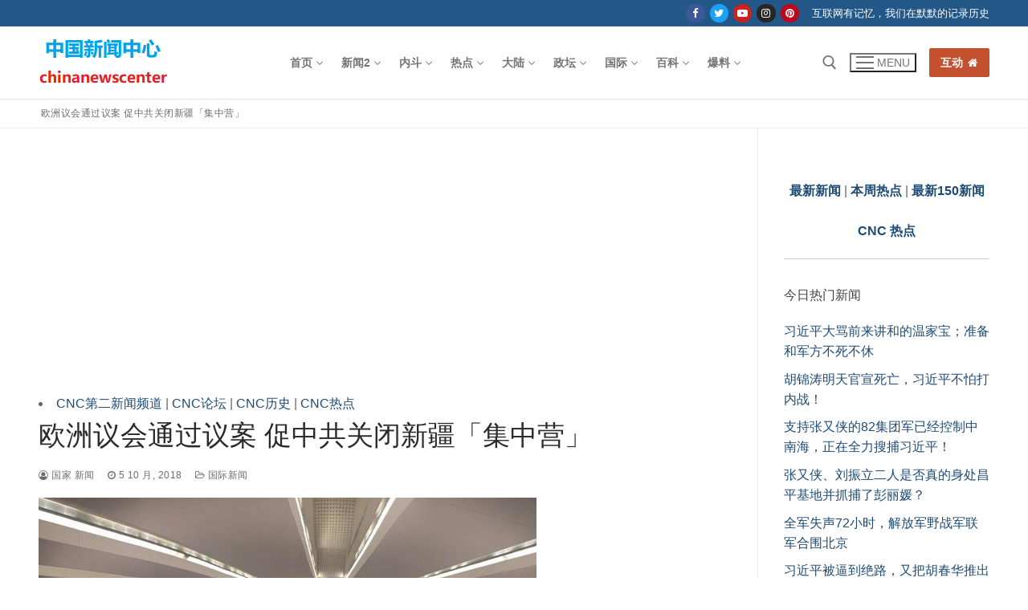

--- FILE ---
content_type: text/html; charset=UTF-8
request_url: https://chinanewscenter.com/archives/887
body_size: 55159
content:
<!doctype html>
<html lang="zh-Hans">
<head>
	<meta charset="UTF-8">
	<meta name="viewport" content="width=device-width, initial-scale=1, maximum-scale=10.0, user-scalable=yes">
	<link rel="profile" href="http://gmpg.org/xfn/11">
	<meta name='robots' content='index, follow, max-image-preview:large, max-snippet:-1, max-video-preview:-1' />

	<!-- This site is optimized with the Yoast SEO plugin v26.8 - https://yoast.com/product/yoast-seo-wordpress/ -->
	<title>欧洲议会通过议案 促中共关闭新疆「集中营」</title>
	<meta name="description" content="欧洲议会通过议案 促中共关闭新疆「集中营」 - 中国新闻中心" />
	<link rel="canonical" href="https://chinanewscenter.com/archives/887" />
	<meta property="og:locale" content="zh_CN" />
	<meta property="og:type" content="article" />
	<meta property="og:title" content="欧洲议会通过议案 促中共关闭新疆「集中营」" />
	<meta property="og:description" content="欧洲议会通过议案 促中共关闭新疆「集中营」 - 中国新闻中心" />
	<meta property="og:url" content="https://chinanewscenter.com/archives/887" />
	<meta property="og:site_name" content="中国新闻中心" />
	<meta property="article:published_time" content="2018-10-06T06:23:36+00:00" />
	<meta property="article:modified_time" content="2018-10-06T06:23:57+00:00" />
	<meta property="og:image" content="https://chinanewscenter.com/wp-content/uploads/2018/10/20181006051944369.jpg" />
	<meta name="author" content="国家 新闻" />
	<meta name="twitter:card" content="summary_large_image" />
	<meta name="twitter:label1" content="作者" />
	<meta name="twitter:data1" content="国家 新闻" />
	<script type="application/ld+json" class="yoast-schema-graph">{"@context":"https://schema.org","@graph":[{"@type":"Article","@id":"https://chinanewscenter.com/archives/887#article","isPartOf":{"@id":"https://chinanewscenter.com/archives/887"},"author":{"name":"国家 新闻","@id":"https://chinanewscenter.com/#/schema/person/6cc32479c2b11f42865f5c8bc7a65132"},"headline":"欧洲议会通过议案 促中共关闭新疆「集中营」","datePublished":"2018-10-06T06:23:36+00:00","dateModified":"2018-10-06T06:23:57+00:00","mainEntityOfPage":{"@id":"https://chinanewscenter.com/archives/887"},"wordCount":13,"publisher":{"@id":"https://chinanewscenter.com/#organization"},"image":{"@id":"https://chinanewscenter.com/archives/887#primaryimage"},"thumbnailUrl":"https://chinanewscenter.com/wp-content/uploads/2018/10/20181006051944369.jpg","keywords":["新疆","维吾尔族","集中营"],"articleSection":["国际新闻"],"inLanguage":"zh-Hans"},{"@type":"WebPage","@id":"https://chinanewscenter.com/archives/887","url":"https://chinanewscenter.com/archives/887","name":"欧洲议会通过议案 促中共关闭新疆「集中营」","isPartOf":{"@id":"https://chinanewscenter.com/#website"},"primaryImageOfPage":{"@id":"https://chinanewscenter.com/archives/887#primaryimage"},"image":{"@id":"https://chinanewscenter.com/archives/887#primaryimage"},"thumbnailUrl":"https://chinanewscenter.com/wp-content/uploads/2018/10/20181006051944369.jpg","datePublished":"2018-10-06T06:23:36+00:00","dateModified":"2018-10-06T06:23:57+00:00","description":"欧洲议会通过议案 促中共关闭新疆「集中营」 - 中国新闻中心","inLanguage":"zh-Hans","potentialAction":[{"@type":"ReadAction","target":["https://chinanewscenter.com/archives/887"]}]},{"@type":"ImageObject","inLanguage":"zh-Hans","@id":"https://chinanewscenter.com/archives/887#primaryimage","url":"https://chinanewscenter.com/wp-content/uploads/2018/10/20181006051944369.jpg","contentUrl":"https://chinanewscenter.com/wp-content/uploads/2018/10/20181006051944369.jpg","width":620,"height":349},{"@type":"WebSite","@id":"https://chinanewscenter.com/#website","url":"https://chinanewscenter.com/","name":"中国新闻中心","description":"记录中国和华人相关的新闻","publisher":{"@id":"https://chinanewscenter.com/#organization"},"potentialAction":[{"@type":"SearchAction","target":{"@type":"EntryPoint","urlTemplate":"https://chinanewscenter.com/?s={search_term_string}"},"query-input":{"@type":"PropertyValueSpecification","valueRequired":true,"valueName":"search_term_string"}}],"inLanguage":"zh-Hans"},{"@type":"Organization","@id":"https://chinanewscenter.com/#organization","name":"中国新闻中心","url":"https://chinanewscenter.com/","logo":{"@type":"ImageObject","inLanguage":"zh-Hans","@id":"https://chinanewscenter.com/#/schema/logo/image/","url":"https://chinanewscenter.com/wp-content/uploads/2019/12/chinanewscenter.png","contentUrl":"https://chinanewscenter.com/wp-content/uploads/2019/12/chinanewscenter.png","width":163,"height":90,"caption":"中国新闻中心"},"image":{"@id":"https://chinanewscenter.com/#/schema/logo/image/"}},{"@type":"Person","@id":"https://chinanewscenter.com/#/schema/person/6cc32479c2b11f42865f5c8bc7a65132","name":"国家 新闻","url":"https://chinanewscenter.com/archives/author/guojiaxinwen"},false]}</script>
	<!-- / Yoast SEO plugin. -->


<link rel="alternate" type="application/rss+xml" title="中国新闻中心 &raquo; Feed" href="https://chinanewscenter.com/feed" />
<link rel="alternate" type="application/rss+xml" title="中国新闻中心 &raquo; 评论 Feed" href="https://chinanewscenter.com/comments/feed" />
<script type="text/javascript" id="wpp-js" src="https://chinanewscenter.com/wp-content/plugins/wordpress-popular-posts/assets/js/wpp.min.js?ver=7.3.6" data-sampling="1" data-sampling-rate="1" data-api-url="https://chinanewscenter.com/wp-json/wordpress-popular-posts" data-post-id="887" data-token="d8364c2430" data-lang="0" data-debug="0"></script>
<link rel="alternate" title="oEmbed (JSON)" type="application/json+oembed" href="https://chinanewscenter.com/wp-json/oembed/1.0/embed?url=https%3A%2F%2Fchinanewscenter.com%2Farchives%2F887" />
<link rel="alternate" title="oEmbed (XML)" type="text/xml+oembed" href="https://chinanewscenter.com/wp-json/oembed/1.0/embed?url=https%3A%2F%2Fchinanewscenter.com%2Farchives%2F887&#038;format=xml" />
<style id='wp-img-auto-sizes-contain-inline-css' type='text/css'>
img:is([sizes=auto i],[sizes^="auto," i]){contain-intrinsic-size:3000px 1500px}
/*# sourceURL=wp-img-auto-sizes-contain-inline-css */
</style>
<style id='wp-emoji-styles-inline-css' type='text/css'>

	img.wp-smiley, img.emoji {
		display: inline !important;
		border: none !important;
		box-shadow: none !important;
		height: 1em !important;
		width: 1em !important;
		margin: 0 0.07em !important;
		vertical-align: -0.1em !important;
		background: none !important;
		padding: 0 !important;
	}
/*# sourceURL=wp-emoji-styles-inline-css */
</style>
<style id='wp-block-library-inline-css' type='text/css'>
:root{--wp-block-synced-color:#7a00df;--wp-block-synced-color--rgb:122,0,223;--wp-bound-block-color:var(--wp-block-synced-color);--wp-editor-canvas-background:#ddd;--wp-admin-theme-color:#007cba;--wp-admin-theme-color--rgb:0,124,186;--wp-admin-theme-color-darker-10:#006ba1;--wp-admin-theme-color-darker-10--rgb:0,107,160.5;--wp-admin-theme-color-darker-20:#005a87;--wp-admin-theme-color-darker-20--rgb:0,90,135;--wp-admin-border-width-focus:2px}@media (min-resolution:192dpi){:root{--wp-admin-border-width-focus:1.5px}}.wp-element-button{cursor:pointer}:root .has-very-light-gray-background-color{background-color:#eee}:root .has-very-dark-gray-background-color{background-color:#313131}:root .has-very-light-gray-color{color:#eee}:root .has-very-dark-gray-color{color:#313131}:root .has-vivid-green-cyan-to-vivid-cyan-blue-gradient-background{background:linear-gradient(135deg,#00d084,#0693e3)}:root .has-purple-crush-gradient-background{background:linear-gradient(135deg,#34e2e4,#4721fb 50%,#ab1dfe)}:root .has-hazy-dawn-gradient-background{background:linear-gradient(135deg,#faaca8,#dad0ec)}:root .has-subdued-olive-gradient-background{background:linear-gradient(135deg,#fafae1,#67a671)}:root .has-atomic-cream-gradient-background{background:linear-gradient(135deg,#fdd79a,#004a59)}:root .has-nightshade-gradient-background{background:linear-gradient(135deg,#330968,#31cdcf)}:root .has-midnight-gradient-background{background:linear-gradient(135deg,#020381,#2874fc)}:root{--wp--preset--font-size--normal:16px;--wp--preset--font-size--huge:42px}.has-regular-font-size{font-size:1em}.has-larger-font-size{font-size:2.625em}.has-normal-font-size{font-size:var(--wp--preset--font-size--normal)}.has-huge-font-size{font-size:var(--wp--preset--font-size--huge)}.has-text-align-center{text-align:center}.has-text-align-left{text-align:left}.has-text-align-right{text-align:right}.has-fit-text{white-space:nowrap!important}#end-resizable-editor-section{display:none}.aligncenter{clear:both}.items-justified-left{justify-content:flex-start}.items-justified-center{justify-content:center}.items-justified-right{justify-content:flex-end}.items-justified-space-between{justify-content:space-between}.screen-reader-text{border:0;clip-path:inset(50%);height:1px;margin:-1px;overflow:hidden;padding:0;position:absolute;width:1px;word-wrap:normal!important}.screen-reader-text:focus{background-color:#ddd;clip-path:none;color:#444;display:block;font-size:1em;height:auto;left:5px;line-height:normal;padding:15px 23px 14px;text-decoration:none;top:5px;width:auto;z-index:100000}html :where(.has-border-color){border-style:solid}html :where([style*=border-top-color]){border-top-style:solid}html :where([style*=border-right-color]){border-right-style:solid}html :where([style*=border-bottom-color]){border-bottom-style:solid}html :where([style*=border-left-color]){border-left-style:solid}html :where([style*=border-width]){border-style:solid}html :where([style*=border-top-width]){border-top-style:solid}html :where([style*=border-right-width]){border-right-style:solid}html :where([style*=border-bottom-width]){border-bottom-style:solid}html :where([style*=border-left-width]){border-left-style:solid}html :where(img[class*=wp-image-]){height:auto;max-width:100%}:where(figure){margin:0 0 1em}html :where(.is-position-sticky){--wp-admin--admin-bar--position-offset:var(--wp-admin--admin-bar--height,0px)}@media screen and (max-width:600px){html :where(.is-position-sticky){--wp-admin--admin-bar--position-offset:0px}}

/*# sourceURL=wp-block-library-inline-css */
</style><style id='global-styles-inline-css' type='text/css'>
:root{--wp--preset--aspect-ratio--square: 1;--wp--preset--aspect-ratio--4-3: 4/3;--wp--preset--aspect-ratio--3-4: 3/4;--wp--preset--aspect-ratio--3-2: 3/2;--wp--preset--aspect-ratio--2-3: 2/3;--wp--preset--aspect-ratio--16-9: 16/9;--wp--preset--aspect-ratio--9-16: 9/16;--wp--preset--color--black: #000000;--wp--preset--color--cyan-bluish-gray: #abb8c3;--wp--preset--color--white: #ffffff;--wp--preset--color--pale-pink: #f78da7;--wp--preset--color--vivid-red: #cf2e2e;--wp--preset--color--luminous-vivid-orange: #ff6900;--wp--preset--color--luminous-vivid-amber: #fcb900;--wp--preset--color--light-green-cyan: #7bdcb5;--wp--preset--color--vivid-green-cyan: #00d084;--wp--preset--color--pale-cyan-blue: #8ed1fc;--wp--preset--color--vivid-cyan-blue: #0693e3;--wp--preset--color--vivid-purple: #9b51e0;--wp--preset--gradient--vivid-cyan-blue-to-vivid-purple: linear-gradient(135deg,rgb(6,147,227) 0%,rgb(155,81,224) 100%);--wp--preset--gradient--light-green-cyan-to-vivid-green-cyan: linear-gradient(135deg,rgb(122,220,180) 0%,rgb(0,208,130) 100%);--wp--preset--gradient--luminous-vivid-amber-to-luminous-vivid-orange: linear-gradient(135deg,rgb(252,185,0) 0%,rgb(255,105,0) 100%);--wp--preset--gradient--luminous-vivid-orange-to-vivid-red: linear-gradient(135deg,rgb(255,105,0) 0%,rgb(207,46,46) 100%);--wp--preset--gradient--very-light-gray-to-cyan-bluish-gray: linear-gradient(135deg,rgb(238,238,238) 0%,rgb(169,184,195) 100%);--wp--preset--gradient--cool-to-warm-spectrum: linear-gradient(135deg,rgb(74,234,220) 0%,rgb(151,120,209) 20%,rgb(207,42,186) 40%,rgb(238,44,130) 60%,rgb(251,105,98) 80%,rgb(254,248,76) 100%);--wp--preset--gradient--blush-light-purple: linear-gradient(135deg,rgb(255,206,236) 0%,rgb(152,150,240) 100%);--wp--preset--gradient--blush-bordeaux: linear-gradient(135deg,rgb(254,205,165) 0%,rgb(254,45,45) 50%,rgb(107,0,62) 100%);--wp--preset--gradient--luminous-dusk: linear-gradient(135deg,rgb(255,203,112) 0%,rgb(199,81,192) 50%,rgb(65,88,208) 100%);--wp--preset--gradient--pale-ocean: linear-gradient(135deg,rgb(255,245,203) 0%,rgb(182,227,212) 50%,rgb(51,167,181) 100%);--wp--preset--gradient--electric-grass: linear-gradient(135deg,rgb(202,248,128) 0%,rgb(113,206,126) 100%);--wp--preset--gradient--midnight: linear-gradient(135deg,rgb(2,3,129) 0%,rgb(40,116,252) 100%);--wp--preset--font-size--small: 13px;--wp--preset--font-size--medium: 20px;--wp--preset--font-size--large: 36px;--wp--preset--font-size--x-large: 42px;--wp--preset--spacing--20: 0.44rem;--wp--preset--spacing--30: 0.67rem;--wp--preset--spacing--40: 1rem;--wp--preset--spacing--50: 1.5rem;--wp--preset--spacing--60: 2.25rem;--wp--preset--spacing--70: 3.38rem;--wp--preset--spacing--80: 5.06rem;--wp--preset--shadow--natural: 6px 6px 9px rgba(0, 0, 0, 0.2);--wp--preset--shadow--deep: 12px 12px 50px rgba(0, 0, 0, 0.4);--wp--preset--shadow--sharp: 6px 6px 0px rgba(0, 0, 0, 0.2);--wp--preset--shadow--outlined: 6px 6px 0px -3px rgb(255, 255, 255), 6px 6px rgb(0, 0, 0);--wp--preset--shadow--crisp: 6px 6px 0px rgb(0, 0, 0);}:where(.is-layout-flex){gap: 0.5em;}:where(.is-layout-grid){gap: 0.5em;}body .is-layout-flex{display: flex;}.is-layout-flex{flex-wrap: wrap;align-items: center;}.is-layout-flex > :is(*, div){margin: 0;}body .is-layout-grid{display: grid;}.is-layout-grid > :is(*, div){margin: 0;}:where(.wp-block-columns.is-layout-flex){gap: 2em;}:where(.wp-block-columns.is-layout-grid){gap: 2em;}:where(.wp-block-post-template.is-layout-flex){gap: 1.25em;}:where(.wp-block-post-template.is-layout-grid){gap: 1.25em;}.has-black-color{color: var(--wp--preset--color--black) !important;}.has-cyan-bluish-gray-color{color: var(--wp--preset--color--cyan-bluish-gray) !important;}.has-white-color{color: var(--wp--preset--color--white) !important;}.has-pale-pink-color{color: var(--wp--preset--color--pale-pink) !important;}.has-vivid-red-color{color: var(--wp--preset--color--vivid-red) !important;}.has-luminous-vivid-orange-color{color: var(--wp--preset--color--luminous-vivid-orange) !important;}.has-luminous-vivid-amber-color{color: var(--wp--preset--color--luminous-vivid-amber) !important;}.has-light-green-cyan-color{color: var(--wp--preset--color--light-green-cyan) !important;}.has-vivid-green-cyan-color{color: var(--wp--preset--color--vivid-green-cyan) !important;}.has-pale-cyan-blue-color{color: var(--wp--preset--color--pale-cyan-blue) !important;}.has-vivid-cyan-blue-color{color: var(--wp--preset--color--vivid-cyan-blue) !important;}.has-vivid-purple-color{color: var(--wp--preset--color--vivid-purple) !important;}.has-black-background-color{background-color: var(--wp--preset--color--black) !important;}.has-cyan-bluish-gray-background-color{background-color: var(--wp--preset--color--cyan-bluish-gray) !important;}.has-white-background-color{background-color: var(--wp--preset--color--white) !important;}.has-pale-pink-background-color{background-color: var(--wp--preset--color--pale-pink) !important;}.has-vivid-red-background-color{background-color: var(--wp--preset--color--vivid-red) !important;}.has-luminous-vivid-orange-background-color{background-color: var(--wp--preset--color--luminous-vivid-orange) !important;}.has-luminous-vivid-amber-background-color{background-color: var(--wp--preset--color--luminous-vivid-amber) !important;}.has-light-green-cyan-background-color{background-color: var(--wp--preset--color--light-green-cyan) !important;}.has-vivid-green-cyan-background-color{background-color: var(--wp--preset--color--vivid-green-cyan) !important;}.has-pale-cyan-blue-background-color{background-color: var(--wp--preset--color--pale-cyan-blue) !important;}.has-vivid-cyan-blue-background-color{background-color: var(--wp--preset--color--vivid-cyan-blue) !important;}.has-vivid-purple-background-color{background-color: var(--wp--preset--color--vivid-purple) !important;}.has-black-border-color{border-color: var(--wp--preset--color--black) !important;}.has-cyan-bluish-gray-border-color{border-color: var(--wp--preset--color--cyan-bluish-gray) !important;}.has-white-border-color{border-color: var(--wp--preset--color--white) !important;}.has-pale-pink-border-color{border-color: var(--wp--preset--color--pale-pink) !important;}.has-vivid-red-border-color{border-color: var(--wp--preset--color--vivid-red) !important;}.has-luminous-vivid-orange-border-color{border-color: var(--wp--preset--color--luminous-vivid-orange) !important;}.has-luminous-vivid-amber-border-color{border-color: var(--wp--preset--color--luminous-vivid-amber) !important;}.has-light-green-cyan-border-color{border-color: var(--wp--preset--color--light-green-cyan) !important;}.has-vivid-green-cyan-border-color{border-color: var(--wp--preset--color--vivid-green-cyan) !important;}.has-pale-cyan-blue-border-color{border-color: var(--wp--preset--color--pale-cyan-blue) !important;}.has-vivid-cyan-blue-border-color{border-color: var(--wp--preset--color--vivid-cyan-blue) !important;}.has-vivid-purple-border-color{border-color: var(--wp--preset--color--vivid-purple) !important;}.has-vivid-cyan-blue-to-vivid-purple-gradient-background{background: var(--wp--preset--gradient--vivid-cyan-blue-to-vivid-purple) !important;}.has-light-green-cyan-to-vivid-green-cyan-gradient-background{background: var(--wp--preset--gradient--light-green-cyan-to-vivid-green-cyan) !important;}.has-luminous-vivid-amber-to-luminous-vivid-orange-gradient-background{background: var(--wp--preset--gradient--luminous-vivid-amber-to-luminous-vivid-orange) !important;}.has-luminous-vivid-orange-to-vivid-red-gradient-background{background: var(--wp--preset--gradient--luminous-vivid-orange-to-vivid-red) !important;}.has-very-light-gray-to-cyan-bluish-gray-gradient-background{background: var(--wp--preset--gradient--very-light-gray-to-cyan-bluish-gray) !important;}.has-cool-to-warm-spectrum-gradient-background{background: var(--wp--preset--gradient--cool-to-warm-spectrum) !important;}.has-blush-light-purple-gradient-background{background: var(--wp--preset--gradient--blush-light-purple) !important;}.has-blush-bordeaux-gradient-background{background: var(--wp--preset--gradient--blush-bordeaux) !important;}.has-luminous-dusk-gradient-background{background: var(--wp--preset--gradient--luminous-dusk) !important;}.has-pale-ocean-gradient-background{background: var(--wp--preset--gradient--pale-ocean) !important;}.has-electric-grass-gradient-background{background: var(--wp--preset--gradient--electric-grass) !important;}.has-midnight-gradient-background{background: var(--wp--preset--gradient--midnight) !important;}.has-small-font-size{font-size: var(--wp--preset--font-size--small) !important;}.has-medium-font-size{font-size: var(--wp--preset--font-size--medium) !important;}.has-large-font-size{font-size: var(--wp--preset--font-size--large) !important;}.has-x-large-font-size{font-size: var(--wp--preset--font-size--x-large) !important;}
/*# sourceURL=global-styles-inline-css */
</style>

<style id='classic-theme-styles-inline-css' type='text/css'>
/*! This file is auto-generated */
.wp-block-button__link{color:#fff;background-color:#32373c;border-radius:9999px;box-shadow:none;text-decoration:none;padding:calc(.667em + 2px) calc(1.333em + 2px);font-size:1.125em}.wp-block-file__button{background:#32373c;color:#fff;text-decoration:none}
/*# sourceURL=/wp-includes/css/classic-themes.min.css */
</style>
<link rel='stylesheet' id='encyclopedia-css' href='https://chinanewscenter.com/wp-content/plugins/encyclopedia-pro/assets/css/encyclopedia.css?ver=6.9' type='text/css' media='all' />
<link rel='stylesheet' id='encyclopedia-tooltips-css' href='https://chinanewscenter.com/wp-content/plugins/encyclopedia-pro/assets/css/tooltips.css?ver=6.9' type='text/css' media='all' />
<link rel='stylesheet' id='wpsm_tabs_r-font-awesome-front-css' href='https://chinanewscenter.com/wp-content/plugins/tabs-responsive/assets/css/font-awesome/css/font-awesome.min.css?ver=6.9' type='text/css' media='all' />
<link rel='stylesheet' id='wpsm_tabs_r_bootstrap-front-css' href='https://chinanewscenter.com/wp-content/plugins/tabs-responsive/assets/css/bootstrap-front.css?ver=6.9' type='text/css' media='all' />
<link rel='stylesheet' id='wpsm_tabs_r_animate-css' href='https://chinanewscenter.com/wp-content/plugins/tabs-responsive/assets/css/animate.css?ver=6.9' type='text/css' media='all' />
<link rel='stylesheet' id='wpos-slick-style-css' href='https://chinanewscenter.com/wp-content/plugins/wp-responsive-recent-post-slider/assets/css/slick.css?ver=3.7.1' type='text/css' media='all' />
<link rel='stylesheet' id='wppsac-public-style-css' href='https://chinanewscenter.com/wp-content/plugins/wp-responsive-recent-post-slider/assets/css/recent-post-style.css?ver=3.7.1' type='text/css' media='all' />
<link rel='stylesheet' id='wp-components-css' href='https://chinanewscenter.com/wp-includes/css/dist/components/style.min.css?ver=6.9' type='text/css' media='all' />
<link rel='stylesheet' id='godaddy-styles-css' href='https://chinanewscenter.com/wp-content/mu-plugins/vendor/wpex/godaddy-launch/includes/Dependencies/GoDaddy/Styles/build/latest.css?ver=2.0.2' type='text/css' media='all' />
<link rel='stylesheet' id='wordpress-popular-posts-css-css' href='https://chinanewscenter.com/wp-content/plugins/wordpress-popular-posts/assets/css/wpp.css?ver=7.3.6' type='text/css' media='all' />
<link rel='stylesheet' id='recent-posts-widget-with-thumbnails-public-style-css' href='https://chinanewscenter.com/wp-content/plugins/recent-posts-widget-with-thumbnails/public.css?ver=7.1.1' type='text/css' media='all' />
<link rel='stylesheet' id='font-awesome-css' href='https://chinanewscenter.com/wp-content/themes/customify/assets/fonts/font-awesome/css/font-awesome.min.css?ver=5.0.0' type='text/css' media='all' />
<link rel='stylesheet' id='customify-style-css' href='https://chinanewscenter.com/wp-content/themes/customify/style.min.css?ver=0.4.13' type='text/css' media='all' />
<style id='customify-style-inline-css' type='text/css'>
#blog-posts .posts-layout .entry-media {border-radius: 0px;}.header-top .header--row-inner,body:not(.fl-builder-edit) .button,body:not(.fl-builder-edit) button:not(.menu-mobile-toggle, .components-button, .customize-partial-edit-shortcut-button),body:not(.fl-builder-edit) input[type="button"]:not(.ed_button),button.button,input[type="button"]:not(.ed_button, .components-button, .customize-partial-edit-shortcut-button),input[type="reset"]:not(.components-button, .customize-partial-edit-shortcut-button),input[type="submit"]:not(.components-button, .customize-partial-edit-shortcut-button),.pagination .nav-links > *:hover,.pagination .nav-links span,.nav-menu-desktop.style-full-height .primary-menu-ul > li.current-menu-item > a,.nav-menu-desktop.style-full-height .primary-menu-ul > li.current-menu-ancestor > a,.nav-menu-desktop.style-full-height .primary-menu-ul > li > a:hover,.posts-layout .readmore-button:hover{    background-color: #235787;}.posts-layout .readmore-button {color: #235787;}.pagination .nav-links > *:hover,.pagination .nav-links span,.entry-single .tags-links a:hover,.entry-single .cat-links a:hover,.posts-layout .readmore-button,.posts-layout .readmore-button:hover{    border-color: #235787;}.customify-builder-btn{    background-color: #c3512f;}body{    color: #686868;}abbr, acronym {    border-bottom-color: #686868;}a                {                    color: #1e4b75;}a:hover,a:focus,.link-meta:hover, .link-meta a:hover{    color: #111111;}h2 + h3,.comments-area h2 + .comments-title,.h2 + h3,.comments-area .h2 + .comments-title,.page-breadcrumb {    border-top-color: #eaecee;}blockquote,.site-content .widget-area .menu li.current-menu-item > a:before{    border-left-color: #eaecee;}@media screen and (min-width: 64em) {    .comment-list .children li.comment {        border-left-color: #eaecee;    }    .comment-list .children li.comment:after {        background-color: #eaecee;    }}.page-titlebar, .page-breadcrumb,.posts-layout .entry-inner {    border-bottom-color: #eaecee;}.header-search-form .search-field,.entry-content .page-links a,.header-search-modal,.pagination .nav-links > *,.entry-footer .tags-links a, .entry-footer .cat-links a,.search .content-area article,.site-content .widget-area .menu li.current-menu-item > a,.posts-layout .entry-inner,.post-navigation .nav-links,article.comment .comment-meta,.widget-area .widget_pages li a, .widget-area .widget_categories li a, .widget-area .widget_archive li a, .widget-area .widget_meta li a, .widget-area .widget_nav_menu li a, .widget-area .widget_product_categories li a, .widget-area .widget_recent_entries li a, .widget-area .widget_rss li a,.widget-area .widget_recent_comments li{    border-color: #eaecee;}.header-search-modal::before {    border-top-color: #eaecee;    border-left-color: #eaecee;}@media screen and (min-width: 48em) {    .content-sidebar.sidebar_vertical_border .content-area {        border-right-color: #eaecee;    }    .sidebar-content.sidebar_vertical_border .content-area {        border-left-color: #eaecee;    }    .sidebar-sidebar-content.sidebar_vertical_border .sidebar-primary {        border-right-color: #eaecee;    }    .sidebar-sidebar-content.sidebar_vertical_border .sidebar-secondary {        border-right-color: #eaecee;    }    .content-sidebar-sidebar.sidebar_vertical_border .sidebar-primary {        border-left-color: #eaecee;    }    .content-sidebar-sidebar.sidebar_vertical_border .sidebar-secondary {        border-left-color: #eaecee;    }    .sidebar-content-sidebar.sidebar_vertical_border .content-area {        border-left-color: #eaecee;        border-right-color: #eaecee;    }    .sidebar-content-sidebar.sidebar_vertical_border .content-area {        border-left-color: #eaecee;        border-right-color: #eaecee;    }}article.comment .comment-post-author {background: #6d6d6d;}.pagination .nav-links > *,.link-meta,.link-meta a,.color-meta,.entry-single .tags-links:before,.entry-single .cats-links:before{    color: #6d6d6d;}h1, h2, h3, h4, h5, h6 { color: #2b2b2b;}.site-content .widget-title { color: #444444;}#page-cover {background-image: url("https://chinanewscenter.com/wp-content/themes/customify/assets/images/default-cover.jpg");}.sub-menu .li-duplicator {display:none !important;}.header-search_icon-item .header-search-modal  {border-style: solid;} .header-search_icon-item .search-field  {border-style: solid;} .dark-mode .header-search_box-item .search-form-fields, .header-search_box-item .search-form-fields  {border-style: solid;} body  {background-color: #FFFFFF;} .site-content .content-area  {background-color: #FFFFFF;} /* CSS for desktop */#blog-posts .posts-layout .entry .entry-media:not(.no-ratio) {padding-top: %;}#blog-posts .posts-layout .entry-media, #blog-posts .posts-layout.layout--blog_classic .entry-media {flex-basis: 21%; width: 21%;}#page-cover .page-cover-inner {min-height: 300px;}.header--row.header-top .customify-grid, .header--row.header-top .style-full-height .primary-menu-ul > li > a {min-height: 33px;}.header--row.header-main .customify-grid, .header--row.header-main .style-full-height .primary-menu-ul > li > a {min-height: 90px;}.header--row.header-bottom .customify-grid, .header--row.header-bottom .style-full-height .primary-menu-ul > li > a {min-height: 55px;}.header--row .builder-first--nav-icon {text-align: right;}.header-search_icon-item .search-submit {margin-left: -40px;}.header-search_box-item .search-submit{margin-left: -40px;} .header-search_box-item .woo_bootster_search .search-submit{margin-left: -40px;} .header-search_box-item .header-search-form button.search-submit{margin-left:-40px;}.header--row .builder-first--primary-menu {text-align: right;}.related-post .related-thumbnail a { padding-top: %; } .related-post .related-thumbnail img { width: 100%;position: absolute; top: 0px; right: 0px; display: block; height: 100%; object-fit: cover; }.img-pos-left .related-thumbnail, .img-pos-right .related-thumbnail { flex-basis: %; } .img-pos-left .related-body, .img-pos-right .related-body { flex-basis: calc( 100% - % ); }/* CSS for tablet */@media screen and (max-width: 1024px) { #page-cover .page-cover-inner {min-height: 250px;}.header--row .builder-first--nav-icon {text-align: right;}.header-search_icon-item .search-submit {margin-left: -40px;}.header-search_box-item .search-submit{margin-left: -40px;} .header-search_box-item .woo_bootster_search .search-submit{margin-left: -40px;} .header-search_box-item .header-search-form button.search-submit{margin-left:-40px;} }/* CSS for mobile */@media screen and (max-width: 568px) { #page-cover .page-cover-inner {min-height: 200px;}.header--row.header-top .customify-grid, .header--row.header-top .style-full-height .primary-menu-ul > li > a {min-height: 33px;}.header--row .builder-first--nav-icon {text-align: right;}.header-search_icon-item .search-submit {margin-left: -40px;}.header-search_box-item .search-submit{margin-left: -40px;} .header-search_box-item .woo_bootster_search .search-submit{margin-left: -40px;} .header-search_box-item .header-search-form button.search-submit{margin-left:-40px;} }
/*# sourceURL=customify-style-inline-css */
</style>
<link rel='stylesheet' id='decent-comments-css' href='https://chinanewscenter.com/wp-content/plugins/decent-comments/css/decent-comments.css?ver=3.0.2' type='text/css' media='all' />
<script type="text/javascript" src="https://chinanewscenter.com/wp-includes/js/dist/vendor/react.min.js?ver=18.3.1.1" id="react-js"></script>
<script type="text/javascript" src="https://chinanewscenter.com/wp-includes/js/dist/vendor/react-jsx-runtime.min.js?ver=18.3.1" id="react-jsx-runtime-js"></script>
<script type="text/javascript" src="https://chinanewscenter.com/wp-includes/js/dist/hooks.min.js?ver=dd5603f07f9220ed27f1" id="wp-hooks-js"></script>
<script type="text/javascript" src="https://chinanewscenter.com/wp-includes/js/dist/i18n.min.js?ver=c26c3dc7bed366793375" id="wp-i18n-js"></script>
<script type="text/javascript" id="wp-i18n-js-after">
/* <![CDATA[ */
wp.i18n.setLocaleData( { 'text direction\u0004ltr': [ 'ltr' ] } );
//# sourceURL=wp-i18n-js-after
/* ]]> */
</script>
<script type="text/javascript" src="https://chinanewscenter.com/wp-includes/js/dist/url.min.js?ver=9e178c9516d1222dc834" id="wp-url-js"></script>
<script type="text/javascript" id="wp-api-fetch-js-translations">
/* <![CDATA[ */
( function( domain, translations ) {
	var localeData = translations.locale_data[ domain ] || translations.locale_data.messages;
	localeData[""].domain = domain;
	wp.i18n.setLocaleData( localeData, domain );
} )( "default", {"translation-revision-date":"2026-01-06 20:16:48+0000","generator":"GlotPress\/4.0.3","domain":"messages","locale_data":{"messages":{"":{"domain":"messages","plural-forms":"nplurals=1; plural=0;","lang":"zh_CN"},"Could not get a valid response from the server.":["\u65e0\u6cd5\u4ece\u670d\u52a1\u5668\u83b7\u53d6\u6709\u6548\u54cd\u5e94\u3002"],"Unable to connect. Please check your Internet connection.":["\u65e0\u6cd5\u8fde\u63a5\u3002\u8bf7\u68c0\u67e5\u60a8\u7684\u4e92\u8054\u7f51\u8fde\u63a5\u3002"],"Media upload failed. If this is a photo or a large image, please scale it down and try again.":["\u5a92\u4f53\u4e0a\u4f20\u5931\u8d25\u3002\u5982\u679c\u8fd9\u662f\u4e00\u5f20\u8f83\u5927\u7684\u7167\u7247\u6216\u56fe\u7247\uff0c\u8bf7\u5c06\u5176\u7f29\u5c0f\u5e76\u91cd\u65b0\u4e0a\u4f20\u3002"],"The response is not a valid JSON response.":["\u6b64\u54cd\u5e94\u4e0d\u662f\u5408\u6cd5\u7684 JSON \u54cd\u5e94\u3002"]}},"comment":{"reference":"wp-includes\/js\/dist\/api-fetch.js"}} );
//# sourceURL=wp-api-fetch-js-translations
/* ]]> */
</script>
<script type="text/javascript" src="https://chinanewscenter.com/wp-includes/js/dist/api-fetch.min.js?ver=3a4d9af2b423048b0dee" id="wp-api-fetch-js"></script>
<script type="text/javascript" id="wp-api-fetch-js-after">
/* <![CDATA[ */
wp.apiFetch.use( wp.apiFetch.createRootURLMiddleware( "https://chinanewscenter.com/wp-json/" ) );
wp.apiFetch.nonceMiddleware = wp.apiFetch.createNonceMiddleware( "d8364c2430" );
wp.apiFetch.use( wp.apiFetch.nonceMiddleware );
wp.apiFetch.use( wp.apiFetch.mediaUploadMiddleware );
wp.apiFetch.nonceEndpoint = "https://chinanewscenter.com/wp-admin/admin-ajax.php?action=rest-nonce";
//# sourceURL=wp-api-fetch-js-after
/* ]]> */
</script>
<script type="text/javascript" src="https://chinanewscenter.com/wp-includes/js/dist/vendor/react-dom.min.js?ver=18.3.1.1" id="react-dom-js"></script>
<script type="text/javascript" src="https://chinanewscenter.com/wp-includes/js/dist/dom-ready.min.js?ver=f77871ff7694fffea381" id="wp-dom-ready-js"></script>
<script type="text/javascript" id="wp-a11y-js-translations">
/* <![CDATA[ */
( function( domain, translations ) {
	var localeData = translations.locale_data[ domain ] || translations.locale_data.messages;
	localeData[""].domain = domain;
	wp.i18n.setLocaleData( localeData, domain );
} )( "default", {"translation-revision-date":"2026-01-06 20:16:48+0000","generator":"GlotPress\/4.0.3","domain":"messages","locale_data":{"messages":{"":{"domain":"messages","plural-forms":"nplurals=1; plural=0;","lang":"zh_CN"},"Notifications":["\u901a\u77e5"]}},"comment":{"reference":"wp-includes\/js\/dist\/a11y.js"}} );
//# sourceURL=wp-a11y-js-translations
/* ]]> */
</script>
<script type="text/javascript" src="https://chinanewscenter.com/wp-includes/js/dist/a11y.min.js?ver=cb460b4676c94bd228ed" id="wp-a11y-js"></script>
<script type="text/javascript" src="https://chinanewscenter.com/wp-includes/js/dist/blob.min.js?ver=9113eed771d446f4a556" id="wp-blob-js"></script>
<script type="text/javascript" src="https://chinanewscenter.com/wp-includes/js/dist/block-serialization-default-parser.min.js?ver=14d44daebf663d05d330" id="wp-block-serialization-default-parser-js"></script>
<script type="text/javascript" src="https://chinanewscenter.com/wp-includes/js/dist/autop.min.js?ver=9fb50649848277dd318d" id="wp-autop-js"></script>
<script type="text/javascript" src="https://chinanewscenter.com/wp-includes/js/dist/deprecated.min.js?ver=e1f84915c5e8ae38964c" id="wp-deprecated-js"></script>
<script type="text/javascript" src="https://chinanewscenter.com/wp-includes/js/dist/dom.min.js?ver=26edef3be6483da3de2e" id="wp-dom-js"></script>
<script type="text/javascript" src="https://chinanewscenter.com/wp-includes/js/dist/escape-html.min.js?ver=6561a406d2d232a6fbd2" id="wp-escape-html-js"></script>
<script type="text/javascript" src="https://chinanewscenter.com/wp-includes/js/dist/element.min.js?ver=6a582b0c827fa25df3dd" id="wp-element-js"></script>
<script type="text/javascript" src="https://chinanewscenter.com/wp-includes/js/dist/is-shallow-equal.min.js?ver=e0f9f1d78d83f5196979" id="wp-is-shallow-equal-js"></script>
<script type="text/javascript" id="wp-keycodes-js-translations">
/* <![CDATA[ */
( function( domain, translations ) {
	var localeData = translations.locale_data[ domain ] || translations.locale_data.messages;
	localeData[""].domain = domain;
	wp.i18n.setLocaleData( localeData, domain );
} )( "default", {"translation-revision-date":"2026-01-06 20:16:48+0000","generator":"GlotPress\/4.0.3","domain":"messages","locale_data":{"messages":{"":{"domain":"messages","plural-forms":"nplurals=1; plural=0;","lang":"zh_CN"},"Tilde":["\u6ce2\u6d6a\u53f7"],"Backtick":["\u53cd\u5f15\u53f7"],"Period":["\u53e5\u53f7"],"Comma":["\u9017\u53f7"]}},"comment":{"reference":"wp-includes\/js\/dist\/keycodes.js"}} );
//# sourceURL=wp-keycodes-js-translations
/* ]]> */
</script>
<script type="text/javascript" src="https://chinanewscenter.com/wp-includes/js/dist/keycodes.min.js?ver=34c8fb5e7a594a1c8037" id="wp-keycodes-js"></script>
<script type="text/javascript" src="https://chinanewscenter.com/wp-includes/js/dist/priority-queue.min.js?ver=2d59d091223ee9a33838" id="wp-priority-queue-js"></script>
<script type="text/javascript" src="https://chinanewscenter.com/wp-includes/js/dist/compose.min.js?ver=7a9b375d8c19cf9d3d9b" id="wp-compose-js"></script>
<script type="text/javascript" src="https://chinanewscenter.com/wp-includes/js/dist/private-apis.min.js?ver=4f465748bda624774139" id="wp-private-apis-js"></script>
<script type="text/javascript" src="https://chinanewscenter.com/wp-includes/js/dist/redux-routine.min.js?ver=8bb92d45458b29590f53" id="wp-redux-routine-js"></script>
<script type="text/javascript" src="https://chinanewscenter.com/wp-includes/js/dist/data.min.js?ver=f940198280891b0b6318" id="wp-data-js"></script>
<script type="text/javascript" id="wp-data-js-after">
/* <![CDATA[ */
( function() {
	var userId = 0;
	var storageKey = "WP_DATA_USER_" + userId;
	wp.data
		.use( wp.data.plugins.persistence, { storageKey: storageKey } );
} )();
//# sourceURL=wp-data-js-after
/* ]]> */
</script>
<script type="text/javascript" src="https://chinanewscenter.com/wp-includes/js/dist/html-entities.min.js?ver=e8b78b18a162491d5e5f" id="wp-html-entities-js"></script>
<script type="text/javascript" id="wp-rich-text-js-translations">
/* <![CDATA[ */
( function( domain, translations ) {
	var localeData = translations.locale_data[ domain ] || translations.locale_data.messages;
	localeData[""].domain = domain;
	wp.i18n.setLocaleData( localeData, domain );
} )( "default", {"translation-revision-date":"2026-01-06 20:16:48+0000","generator":"GlotPress\/4.0.3","domain":"messages","locale_data":{"messages":{"":{"domain":"messages","plural-forms":"nplurals=1; plural=0;","lang":"zh_CN"},"%s applied.":["%s \u5df2\u5e94\u7528\u3002"],"%s removed.":["%s \u5df2\u79fb\u9664\u3002"]}},"comment":{"reference":"wp-includes\/js\/dist\/rich-text.js"}} );
//# sourceURL=wp-rich-text-js-translations
/* ]]> */
</script>
<script type="text/javascript" src="https://chinanewscenter.com/wp-includes/js/dist/rich-text.min.js?ver=5bdbb44f3039529e3645" id="wp-rich-text-js"></script>
<script type="text/javascript" src="https://chinanewscenter.com/wp-includes/js/dist/shortcode.min.js?ver=0b3174183b858f2df320" id="wp-shortcode-js"></script>
<script type="text/javascript" src="https://chinanewscenter.com/wp-includes/js/dist/warning.min.js?ver=d69bc18c456d01c11d5a" id="wp-warning-js"></script>
<script type="text/javascript" id="wp-blocks-js-translations">
/* <![CDATA[ */
( function( domain, translations ) {
	var localeData = translations.locale_data[ domain ] || translations.locale_data.messages;
	localeData[""].domain = domain;
	wp.i18n.setLocaleData( localeData, domain );
} )( "default", {"translation-revision-date":"2026-01-06 20:16:48+0000","generator":"GlotPress\/4.0.3","domain":"messages","locale_data":{"messages":{"":{"domain":"messages","plural-forms":"nplurals=1; plural=0;","lang":"zh_CN"},"%1$s Block. Row %2$d":["%1$s \u533a\u5757\u3002 \u884c %2$d"],"Design":["\u8bbe\u8ba1"],"%s Block":["%s \u533a\u5757"],"%1$s Block. %2$s":["%1$s \u533a\u5757\u3002 %2$s"],"%1$s Block. Column %2$d":["%1$s \u533a\u5757\u3002\u7b2c%2$d \u680f"],"%1$s Block. Column %2$d. %3$s":["%1$s \u533a\u5757\uff0c\u7b2c%2$d \u680f\u3002 %3$s"],"%1$s Block. Row %2$d. %3$s":["%1$s \u533a\u5757\uff0c\u7b2c%2$d \u884c\u3002 %3$s"],"Reusable blocks":["\u53ef\u91cd\u7528\u533a\u5757"],"Embeds":["\u5d4c\u5165"],"Text":["\u6587\u672c"],"Widgets":["\u5c0f\u5de5\u5177"],"Theme":["\u4e3b\u9898"],"Media":["\u5a92\u4f53"]}},"comment":{"reference":"wp-includes\/js\/dist\/blocks.js"}} );
//# sourceURL=wp-blocks-js-translations
/* ]]> */
</script>
<script type="text/javascript" src="https://chinanewscenter.com/wp-includes/js/dist/blocks.min.js?ver=de131db49fa830bc97da" id="wp-blocks-js"></script>
<script type="text/javascript" src="https://chinanewscenter.com/wp-includes/js/dist/vendor/moment.min.js?ver=2.30.1" id="moment-js"></script>
<script type="text/javascript" id="moment-js-after">
/* <![CDATA[ */
moment.updateLocale( 'zh_CN', {"months":["1 \u6708","2 \u6708","3 \u6708","4 \u6708","5 \u6708","6 \u6708","7 \u6708","8 \u6708","9 \u6708","10 \u6708","11 \u6708","12 \u6708"],"monthsShort":["1 \u6708","2 \u6708","3 \u6708","4 \u6708","5 \u6708","6 \u6708","7 \u6708","8 \u6708","9 \u6708","10 \u6708","11 \u6708","12 \u6708"],"weekdays":["\u661f\u671f\u65e5","\u661f\u671f\u4e00","\u661f\u671f\u4e8c","\u661f\u671f\u4e09","\u661f\u671f\u56db","\u661f\u671f\u4e94","\u661f\u671f\u516d"],"weekdaysShort":["\u5468\u65e5","\u5468\u4e00","\u5468\u4e8c","\u5468\u4e09","\u5468\u56db","\u5468\u4e94","\u5468\u516d"],"week":{"dow":0},"longDateFormat":{"LT":"g:i a","LTS":null,"L":null,"LL":"F j, Y","LLL":"Y\u5e74n\u6708j\u65e5 H:i","LLLL":null}} );
//# sourceURL=moment-js-after
/* ]]> */
</script>
<script type="text/javascript" src="https://chinanewscenter.com/wp-includes/js/dist/date.min.js?ver=795a56839718d3ff7eae" id="wp-date-js"></script>
<script type="text/javascript" id="wp-date-js-after">
/* <![CDATA[ */
wp.date.setSettings( {"l10n":{"locale":"zh_CN","months":["1 \u6708","2 \u6708","3 \u6708","4 \u6708","5 \u6708","6 \u6708","7 \u6708","8 \u6708","9 \u6708","10 \u6708","11 \u6708","12 \u6708"],"monthsShort":["1 \u6708","2 \u6708","3 \u6708","4 \u6708","5 \u6708","6 \u6708","7 \u6708","8 \u6708","9 \u6708","10 \u6708","11 \u6708","12 \u6708"],"weekdays":["\u661f\u671f\u65e5","\u661f\u671f\u4e00","\u661f\u671f\u4e8c","\u661f\u671f\u4e09","\u661f\u671f\u56db","\u661f\u671f\u4e94","\u661f\u671f\u516d"],"weekdaysShort":["\u5468\u65e5","\u5468\u4e00","\u5468\u4e8c","\u5468\u4e09","\u5468\u56db","\u5468\u4e94","\u5468\u516d"],"meridiem":{"am":"\u4e0a\u5348","pm":"\u4e0b\u5348","AM":"\u4e0a\u5348","PM":"\u4e0b\u5348"},"relative":{"future":"%s \u540e","past":"%s \u524d","s":"\u4e00\u79d2","ss":"%d \u79d2","m":"\u4e00\u5206\u949f","mm":"%d \u5206\u949f","h":"\u4e00\u5c0f\u65f6","hh":"%d \u5c0f\u65f6","d":"\u4e00\u5929","dd":"%d \u5929","M":"\u4e00\u4e2a\u6708","MM":"%d \u6708","y":"\u4e00\u5e74","yy":"%d \u5e74"},"startOfWeek":0},"formats":{"time":"g:i a","date":"F j, Y","datetime":"Y\u5e74n\u6708j\u65e5 H:i","datetimeAbbreviated":"Y \u5e74 n \u6708 j \u65e5 H:i"},"timezone":{"offset":-8,"offsetFormatted":"-8","string":"America/Los_Angeles","abbr":"PST"}} );
//# sourceURL=wp-date-js-after
/* ]]> */
</script>
<script type="text/javascript" src="https://chinanewscenter.com/wp-includes/js/dist/primitives.min.js?ver=0b5dcc337aa7cbf75570" id="wp-primitives-js"></script>
<script type="text/javascript" id="wp-components-js-translations">
/* <![CDATA[ */
( function( domain, translations ) {
	var localeData = translations.locale_data[ domain ] || translations.locale_data.messages;
	localeData[""].domain = domain;
	wp.i18n.setLocaleData( localeData, domain );
} )( "default", {"translation-revision-date":"2026-01-06 20:16:48+0000","generator":"GlotPress\/4.0.3","domain":"messages","locale_data":{"messages":{"":{"domain":"messages","plural-forms":"nplurals=1; plural=0;","lang":"zh_CN"},"December":["12 \u6708"],"November":["11 \u6708"],"October":["10 \u6708"],"September":["9 \u6708"],"August":["8 \u6708"],"July":["7 \u6708"],"June":["6 \u6708"],"May":["5 \u6708"],"April":["4 \u6708"],"March":["3 \u6708"],"February":["2 \u6708"],"January":["1 \u6708"],"Optional":["\u53ef\u9009"],"%s, selected":["%s\uff0c\u5df2\u9009\u5b9a"],"Go to the Previous Month":["\u4e0a\u4e2a\u6708"],"Go to the Next Month":["\u4e0b\u4e2a\u6708"],"Today, %s":["\u4eca\u5929\uff0c%s"],"Date range calendar":["\u65e5\u671f\u8303\u56f4\u65e5\u5386"],"Date calendar":["\u65e5\u671f\u65e5\u5386"],"input control\u0004Show %s":["\u663e\u793a %s"],"Border color picker. The currently selected color has a value of \"%s\".":["\u8fb9\u6846\u989c\u8272\u9009\u62e9\u5668\u3002\u5f53\u524d\u9009\u62e9\u7684\u989c\u8272\u503c\u4e3a\u300c%s\u300d\u3002"],"Border color picker. The currently selected color is called \"%1$s\" and has a value of \"%2$s\".":["\u8fb9\u6846\u989c\u8272\u9009\u62e9\u5668\u3002\u5f53\u524d\u9009\u62e9\u7684\u989c\u8272\u4e3a\u300c%1$s\u300d\uff0c\u503c\u4e3a\u300c%2$s\u300d\u3002"],"Border color and style picker. The currently selected color has a value of \"%s\".":["\u8fb9\u6846\u989c\u8272\u548c\u6837\u5f0f\u9009\u62e9\u5668\u3002\u5f53\u524d\u9009\u62e9\u7684\u989c\u8272\u503c\u4e3a\u300c%s\u300d\u3002"],"Border color and style picker. The currently selected color has a value of \"%1$s\". The currently selected style is \"%2$s\".":["\u8fb9\u6846\u989c\u8272\u548c\u6837\u5f0f\u9009\u62e9\u5668\u3002\u5f53\u524d\u9009\u62e9\u7684\u989c\u8272\u503c\u4e3a\u300c%1$s\u300d\u3002\u5f53\u524d\u9009\u62e9\u7684\u6837\u5f0f\u4e3a\u300c%2$s\u300d\u3002"],"Border color and style picker. The currently selected color is called \"%1$s\" and has a value of \"%2$s\".":["\u8fb9\u6846\u989c\u8272\u548c\u6837\u5f0f\u9009\u62e9\u5668\u3002\u5f53\u524d\u9009\u62e9\u7684\u989c\u8272\u4e3a\u300c%1$s\u300d\uff0c\u503c\u4e3a\u300c%2$s\u300d\u3002"],"Border color and style picker. The currently selected color is called \"%1$s\" and has a value of \"%2$s\". The currently selected style is \"%3$s\".":["\u8fb9\u6846\u989c\u8272\u548c\u6837\u5f0f\u9009\u62e9\u5668\u3002\u5f53\u524d\u9009\u62e9\u7684\u989c\u8272\u4e3a\u300c%1$s\u300d\uff0c\u503c\u4e3a\u300c%2$s\u300d\u3002\u5f53\u524d\u9009\u62e9\u7684\u6837\u5f0f\u4e3a\u300c%3$s\u300d\u3002"],"%d item selected":["\u5df2\u9009\u62e9 %d \u4e2a\u9879\u76ee"],"Select AM or PM":["\u9009\u62e9\u4e0a\u5348\u6216\u4e0b\u5348"],"Select an item":["\u9009\u62e9\u9879\u76ee"],"No items found":["\u672a\u627e\u5230\u9879\u76ee"],"Remove color: %s":["\u79fb\u9664\u989c\u8272\uff1a%s"],"authors\u0004All":["\u6240\u6709"],"categories\u0004All":["\u6240\u6709"],"Edit: %s":["\u7f16\u8f91\uff1a%s"],"Left and right sides":["\u5de6\u53f3\u4e24\u4fa7"],"Top and bottom sides":["\u9876\u90e8\u548c\u5e95\u90e8"],"Right side":["\u53f3\u4fa7"],"Left side":["\u5de6\u4fa7"],"Bottom side":["\u4e0b\u4fa7"],"Top side":["\u9876\u90e8"],"Large viewport largest dimension (lvmax)":["\u5927\u89c6\u7a97\u6700\u5927\u5c3a\u5bf8 (lvmax)"],"Small viewport largest dimension (svmax)":["\u5c0f\u89c6\u53e3\u6700\u5927\u5c3a\u5bf8 (svmax)"],"Dynamic viewport largest dimension (dvmax)":["\u52a8\u6001\u89c6\u53e3\u6700\u5927\u5c3a\u5bf8 (dvmax)"],"Dynamic viewport smallest dimension (dvmin)":["\u52a8\u6001\u89c6\u53e3\u6700\u5c0f\u5c3a\u5bf8 (dvmin)"],"Dynamic viewport width or height (dvb)":["\u52a8\u6001\u89c6\u53e3\u5bbd\u5ea6\u6216\u9ad8\u5ea6 (dvb)"],"Dynamic viewport width or height (dvi)":["\u52a8\u6001\u89c6\u53e3\u5bbd\u5ea6\u6216\u9ad8\u5ea6 (dvi)"],"Dynamic viewport height (dvh)":["\u52a8\u6001\u89c6\u53e3\u9ad8\u5ea6 (dvh)"],"Dynamic viewport width (dvw)":["\u52a8\u6001\u89c6\u53e3\u5bbd\u5ea6 (dvw)"],"Large viewport smallest dimension (lvmin)":["\u5927\u89c6\u53e3\u6700\u5c0f\u5c3a\u5bf8 (lvmin)"],"Large viewport width or height (lvb)":["\u5927\u89c6\u53e3\u5bbd\u5ea6\u6216\u9ad8\u5ea6 (lvb)"],"Large viewport width or height (lvi)":["\u5927\u89c6\u53e3\u5bbd\u5ea6\u6216\u9ad8\u5ea6 (lvi)"],"Large viewport height (lvh)":["\u5927\u89c6\u53e3\u9ad8\u5ea6 (lvh)"],"Large viewport width (lvw)":["\u5927\u89c6\u53e3\u5bbd\u5ea6 (lvw)"],"Small viewport smallest dimension (svmin)":["\u5c0f\u89c6\u53e3\u6700\u5c0f\u5c3a\u5bf8 (svmin)"],"Small viewport width or height (svb)":["\u5c0f\u89c6\u53e3\u5bbd\u5ea6\u6216\u9ad8\u5ea6 (svb)"],"Viewport smallest size in the block direction (svb)":["\u5757\u65b9\u5411\u4e0a\u7684\u89c6\u53e3\u6700\u5c0f\u5c3a\u5bf8 (svb)"],"Small viewport width or height (svi)":["\u5c0f\u89c6\u53e3\u5bbd\u5ea6\u6216\u9ad8\u5ea6 (svi)"],"Viewport smallest size in the inline direction (svi)":["\u5185\u8054\u65b9\u5411\u4e0a\u7684\u6700\u5c0f\u89c6\u53e3\u5c3a\u5bf8 (svi)"],"Small viewport height (svh)":["\u5c0f\u89c6\u53e3\u9ad8\u5ea6 (svh)"],"Small viewport width (svw)":["\u5c0f\u89c6\u53e3\u5bbd\u5ea6 (svw)"],"No color selected":["\u672a\u9009\u62e9\u989c\u8272"],"Required":["\u5fc5\u987b\u586b\u5199"],"Notice":["\u901a\u77e5"],"Error notice":["\u9519\u8bef\u901a\u77e5"],"Information notice":["\u4fe1\u606f\u901a\u77e5"],"Warning notice":["\u8b66\u544a\u901a\u77e5"],"Focal point top position":["\u7126\u70b9\u9876\u90e8\u4f4d\u7f6e"],"Focal point left position":["\u7126\u70b9\u5de6\u4fa7\u4f4d\u7f6e"],"Scrollable section":["\u53ef\u6eda\u52a8\u90e8\u5206"],"Initial %d result loaded. Type to filter all available results. Use up and down arrow keys to navigate.":["\u5df2\u52a0\u8f7d %d \u4e2a\u521d\u59cb\u7ed3\u679c\u3002\u8f93\u5165\u4ee5\u7b5b\u9009\u6240\u6709\u53ef\u7528\u7ed3\u679c\u3002\u4f7f\u7528\u5411\u4e0a\u952e\u548c\u5411\u4e0b\u952e\u8fdb\u884c\u6d4f\u89c8\u3002"],"Extra Extra Large":["\u7279\u5927\u53f7"],"Show details":["\u663e\u793a\u7ec6\u8282"],"Decrement":["\u9012\u51cf"],"Increment":["\u9012\u589e"],"All options reset":["\u5168\u90e8\u9009\u9879\u5df2\u91cd\u7f6e"],"All options are currently hidden":["\u5f53\u524d\u5168\u90e8\u9009\u9879\u5df2\u9690\u85cf"],"%s is now visible":["%s \u73b0\u5df2\u53ef\u89c1"],"%s hidden and reset to default":["%s \u5df2\u9690\u85cf\u5e76\u91cd\u7f6e\u4e3a\u9ed8\u8ba4\u503c"],"%s reset to default":["%s \u5df2\u91cd\u7f6e\u4e3a\u9ed8\u8ba4\u503c"],"XXL":["XXL"],"XL":["XL"],"L":["L"],"M":["M"],"S":["S"],"Unset":["\u53d6\u6d88\u8bbe\u7f6e"],"%1$s. Selected":["%1$s\u3002 \u5df2\u9009\u62e9"],"%1$s. Selected. There is %2$d event":["%1$s\u3002\u5df2\u9009\u62e9\u3002\u6709 %2$d \u9879\u6d3b\u52a8"],"View next month":["\u67e5\u770b\u4e0b\u4e2a\u6708"],"View previous month":["\u67e5\u770b\u4e0a\u4e2a\u6708"],"Border color and style picker":["\u8fb9\u6846\u989c\u8272\u53ca\u6837\u5f0f\u9009\u62e9\u5668"],"Loading \u2026":["\u6b63\u5728\u52a0\u8f7d\u2026"],"All sides":["\u6240\u6709\u4fa7\u9762"],"Bottom border":["\u4e0b\u8fb9\u6846"],"Right border":["\u53f3\u8fb9\u6846"],"Left border":["\u5de6\u8fb9\u6846"],"Top border":["\u4e0a\u8fb9\u6846"],"Border color picker.":["\u8fb9\u6846\u989c\u8272\u9009\u62e9\u5668\u3002"],"Border color and style picker.":["\u8fb9\u6846\u989c\u8272\u53ca\u6837\u5f0f\u9009\u62e9\u5668\u3002"],"Custom color picker. The currently selected color is called \"%1$s\" and has a value of \"%2$s\".":["\u81ea\u5b9a\u4e49\u989c\u8272\u9009\u62e9\u5668\u3002\u5f53\u524d\u5df2\u9009\u989c\u8272\u540d\u79f0\u4e3a\u300c%1$s\u300d\uff0c\u5176\u5341\u516d\u8fdb\u5236\u503c\u4e3a\u300c%2$s\u300d\u3002"],"Link sides":["\u5404\u8fb9\u7edf\u4e00\u8c03\u6574"],"Unlink sides":["\u5404\u8fb9\u5206\u522b\u8c03\u6574"],"Reset all":["\u91cd\u7f6e\u5168\u90e8"],"Button label to reveal tool panel options\u0004%s options":["%s \u9009\u9879"],"Hide and reset %s":["\u9690\u85cf\u5e76\u91cd\u7f6e %s"],"Reset %s":["\u91cd\u7f6e %s"],"Search %s":["\u641c\u7d22 %s"],"Set custom size":["\u8bbe\u7f6e\u81ea\u5b9a\u4e49\u5c3a\u5bf8"],"Use size preset":["\u4f7f\u7528\u9884\u8bbe\u5c3a\u5bf8"],"Currently selected font size: %s":["\u5f53\u524d\u9009\u62e9\u7684\u5b57\u4f53\u5927\u5c0f\uff1a%s"],"Highlights":["\u9ad8\u4eae"],"Size of a UI element\u0004Extra Large":["\u7279\u5927"],"Size of a UI element\u0004Large":["\u5927"],"Size of a UI element\u0004Medium":["\u4e2d\u7b49"],"Size of a UI element\u0004Small":["\u5c0f"],"Size of a UI element\u0004None":["\u65e0"],"Currently selected: %s":["\u5f53\u524d\u9009\u62e9\uff1a%s"],"Reset colors":["\u91cd\u7f6e\u989c\u8272"],"Reset gradient":["\u91cd\u7f6e\u68af\u5ea6"],"Remove all colors":["\u79fb\u9664\u5168\u90e8\u989c\u8272"],"Remove all gradients":["\u79fb\u9664\u6240\u6709\u68af\u5ea6"],"Color options":["\u989c\u8272\u9009\u9879"],"Gradient options":["\u68af\u5ea6\u9009\u9879"],"Add color":["\u6dfb\u52a0\u989c\u8272"],"Add gradient":["\u6dfb\u52a0\u68af\u5ea6"],"Gradient name":["\u68af\u5ea6\u540d\u79f0"],"Color %d":["\u989c\u8272 %d"],"Color format":["\u989c\u8272\u683c\u5f0f"],"Hex color":["\u5341\u516d\u8fdb\u5236\u989c\u8272"],"%1$s (%2$d of %3$d)":["%1$s\uff08%2$d\uff0c\u5171%3$d\uff09"],"Invalid item":["\u65e0\u6548\u9879\u76ee"],"Shadows":["\u9634\u5f71"],"Duotone: %s":["\u53cc\u8272\u8c03\uff1a%s"],"Duotone code: %s":["\u53cc\u8272\u8c03\u4ee3\u7801\uff1a%s"],"%1$s. There is %2$d event":["%1$s\u3002\u6709 %2$d \u9879\u76ee\u6d3b\u52a8"],"Relative to root font size (rem)\u0004rems":["rems"],"Relative to parent font size (em)\u0004ems":["ems"],"Points (pt)":["\u5c0f\u6570\u70b9\uff08pt\uff09"],"Picas (pc)":["\u9ed1\u6843 \uff08PC\uff09"],"Inches (in)":["\u82f1\u5bf8 \uff08in\uff09"],"Millimeters (mm)":["\u6beb\u7c73\uff08mm\uff09"],"Centimeters (cm)":["\u5398\u7c73\uff08cm\uff09"],"x-height of the font (ex)":["x\u2014\u5b57\u4f53\u9ad8\u5ea6\uff08ex\uff09"],"Width of the zero (0) character (ch)":["\u96f6\uff080\uff09\u5b57\u7b26\u7684\u5bbd\u5ea6\uff08ch\uff09"],"Viewport largest dimension (vmax)":["\u89c6\u53e3\u6700\u5927\u5c3a\u5bf8\uff08vmax\uff09"],"Viewport smallest dimension (vmin)":["\u89c6\u53e3\u6700\u5c0f\u5c3a\u5bf8\uff08vmin\uff09"],"Percent (%)":["\u767e\u5206\u6bd4\uff08%\uff09"],"Border width":["\u8fb9\u6846\u5bbd\u5ea6"],"Dotted":["\u70b9\u7ebf"],"Dashed":["\u865a\u7ebf"],"Viewport height (vh)":["\u89c6\u53e3\u9ad8\u5ea6\uff08vh\uff09"],"Viewport width (vw)":["\u89c6\u53e3\u5bbd\u5ea6\uff08vw\uff09"],"Relative to root font size (rem)":["\u76f8\u5bf9\u4e3b\u5b57\u4f53\u5927\u5c0f\uff08rem\uff09"],"Relative to parent font size (em)":["\u76f8\u5bf9\u7236\u5b57\u4f53\u5927\u5c0f\uff08em\uff09"],"Pixels (px)":["\u50cf\u7d20\uff08px\uff09"],"Percentage (%)":["\u767e\u5206\u6bd4\uff08%\uff09"],"Close search":["\u5173\u95ed\u641c\u7d22"],"Search in %s":["\u641c\u7d22 %s"],"Select unit":["\u9009\u62e9\u5355\u4f4d"],"Radial":["\u5f84\u5411"],"Linear":["\u7ebf\u6027"],"Media preview":["\u5a92\u4f53\u9884\u89c8"],"Coordinated Universal Time":["\u534f\u8c03\u4e16\u754c\u65f6"],"Color name":["\u989c\u8272\u540d\u79f0"],"Reset search":["\u91cd\u7f6e\u641c\u7d22"],"Box Control":["\u76d2\u5b50\u63a7\u4ef6"],"Alignment Matrix Control":["\u5bf9\u9f50\u65b9\u5f0f\u63a7\u4ef6"],"Bottom Center":["\u5e95\u90e8\u4e2d\u5fc3"],"Center Right":["\u4e2d\u95f4\u53f3\u4fa7"],"Center Left":["\u4e2d\u95f4\u5de6\u4fa7"],"Top Center":["\u9876\u90e8\u4e2d\u5fc3"],"Solid":["\u7eaf\u8272"],"Finish":["\u5b8c\u6210"],"Page %1$d of %2$d":["\u7b2c%1$d \u9875\uff0c\u5171%2$d \u9875"],"Guide controls":["\u6307\u5357\u63a7\u5236"],"Gradient: %s":["\u68af\u5ea6\uff1a%s"],"Gradient code: %s":["\u68af\u5ea6\u4ee3\u7801\uff1a%s"],"Remove Control Point":["\u79fb\u9664\u63a7\u5236\u70b9"],"Use your left or right arrow keys or drag and drop with the mouse to change the gradient position. Press the button to change the color or remove the control point.":["\u4f7f\u7528\u60a8\u7684\u5de6\u53f3\u65b9\u5411\u952e\u6216\u4f7f\u7528\u9f20\u6807\u62d6\u62fd\u6765\u4fee\u6539\u68af\u5ea6\u4f4d\u7f6e\u3002\u6309\u4e0b\u6309\u94ae\u6765\u4fee\u6539\u989c\u8272\u6216\u79fb\u9664\u63a7\u5236\u70b9\u3002"],"Gradient control point at position %1$d%% with color code %2$s.":["\u6e10\u53d8\u63a7\u5236\u70b9\u4f4d\u4e8e\u4f4d\u7f6e %1$d%%\uff0c\u989c\u8272\u4ee3\u7801\u4e3a %2$s\u3002"],"Extra Large":["\u7279\u5927"],"Small":["\u5c0f"],"Angle":["\u89d2\u5ea6"],"Separate with commas or the Enter key.":["\u7528\u9017\u53f7\u6216\u56de\u8f66\u5206\u9694\u3002"],"Separate with commas, spaces, or the Enter key.":["\u7528\u82f1\u6587\u9017\u53f7\uff08,\uff09\u3001\u7a7a\u683c\u6216\u56de\u8f66\u5206\u9694\u3002"],"Copied!":["\u5df2\u590d\u5236\uff01"],"%d result found.":["\u627e\u5230%d \u4e2a\u7ed3\u679c\u3002"],"Number of items":["\u9879\u76ee\u6570\u91cf"],"Category":["\u5206\u7c7b\u76ee\u5f55"],"Z \u2192 A":["\u6807\u9898\u964d\u5e8f\u6392\u5217"],"A \u2192 Z":["\u6807\u9898\u5347\u5e8f\u6392\u5217"],"Oldest to newest":["\u4ece\u6700\u65e7\u81f3\u6700\u65b0\u6392\u5e8f"],"Newest to oldest":["\u4ece\u6700\u65b0\u81f3\u6700\u65e7\u6392\u5e8f"],"Order by":["\u6392\u5e8f"],"Dismiss this notice":["\u5ffd\u7565\u6b64\u901a\u77e5"],"Remove item":["\u79fb\u9664\u9879\u76ee"],"Item removed.":["\u9879\u76ee\u5df2\u79fb\u9664\u3002"],"Item added.":["\u9879\u76ee\u5df2\u6dfb\u52a0\u3002"],"Add item":["\u6dfb\u52a0\u9879\u76ee"],"Reset":["\u91cd\u7f6e"],"(opens in a new tab)":["\uff08\u5728\u65b0\u7a97\u53e3\u4e2d\u6253\u5f00\uff09"],"Minutes":["\u5206\u949f"],"Color code: %s":["\u989c\u8272\u4ee3\u7801\uff1a%s"],"Custom color picker":["\u81ea\u5b9a\u4e49\u989c\u8272\u9009\u62e9\u5668"],"No results.":["\u65e0\u7ed3\u679c\u3002"],"%d result found, use up and down arrow keys to navigate.":["\u627e\u5230%d \u4e2a\u7ed3\u679c\uff0c\u4f7f\u7528\u4e0a\u4e0b\u65b9\u5411\u952e\u6765\u5bfc\u822a\u3002"],"Time":["\u65f6\u95f4"],"Day":["\u65e5"],"Month":["\u6708"],"Date":["\u65e5\u671f"],"Hours":["\u5c0f\u65f6"],"Item selected.":["\u5df2\u9009\u62e9\u9879\u76ee\u3002"],"Previous":["\u4e0a\u4e00\u6b65"],"Year":["\u5e74"],"Back":["\u8fd4\u56de"],"Style":["\u6837\u5f0f"],"Large":["\u5927"],"Drop files to upload":["\u62d6\u6587\u4ef6\u81f3\u6b64\u53ef\u4e0a\u4f20"],"Clear":["\u6e05\u9664"],"Mixed":["\u6df7\u5408"],"Custom":["\u81ea\u5b9a\u4e49"],"Next":["\u4e0b\u4e00\u6b65"],"PM":["\u4e0b\u5348"],"AM":["\u4e0a\u5348"],"Bottom Right":["\u53f3\u4e0b\u89d2"],"Bottom Left":["\u5de6\u4e0b\u89d2"],"Top Right":["\u53f3\u4e0a\u89d2"],"Top Left":["\u5de6\u4e0a\u89d2"],"Type":["\u7c7b\u578b"],"Top":["\u9876\u90e8"],"Copy":["\u590d\u5236"],"Font size":["\u5b57\u53f7"],"Calendar":["\u65e5\u5386"],"No results found.":["\u672a\u627e\u5230\u7ed3\u679c\u3002"],"Default":["\u9ed8\u8ba4"],"Close":["\u5173\u95ed"],"Search":["\u641c\u7d22"],"OK":["\u786e\u5b9a"],"Medium":["\u4e2d\u7b49"],"Center":["\u4e2d"],"Left":["\u5de6"],"Cancel":["\u53d6\u6d88"],"Done":["\u5b8c\u6210"],"None":["\u65e0"],"Categories":["\u5206\u7c7b"],"Author":["\u4f5c\u8005"]}},"comment":{"reference":"wp-includes\/js\/dist\/components.js"}} );
//# sourceURL=wp-components-js-translations
/* ]]> */
</script>
<script type="text/javascript" src="https://chinanewscenter.com/wp-includes/js/dist/components.min.js?ver=ad5cb4227f07a3d422ad" id="wp-components-js"></script>
<script type="text/javascript" src="https://chinanewscenter.com/wp-includes/js/dist/keyboard-shortcuts.min.js?ver=fbc45a34ce65c5723afa" id="wp-keyboard-shortcuts-js"></script>
<script type="text/javascript" id="wp-commands-js-translations">
/* <![CDATA[ */
( function( domain, translations ) {
	var localeData = translations.locale_data[ domain ] || translations.locale_data.messages;
	localeData[""].domain = domain;
	wp.i18n.setLocaleData( localeData, domain );
} )( "default", {"translation-revision-date":"2026-01-06 20:16:48+0000","generator":"GlotPress\/4.0.3","domain":"messages","locale_data":{"messages":{"":{"domain":"messages","plural-forms":"nplurals=1; plural=0;","lang":"zh_CN"},"Search commands and settings":["\u641c\u7d22\u547d\u4ee4\u548c\u8bbe\u7f6e"],"Command suggestions":["\u547d\u4ee4\u5efa\u8bae"],"Command palette":["\u547d\u4ee4\u9762\u677f"],"Open the command palette.":["\u6253\u5f00\u547d\u4ee4\u9762\u677f"],"No results found.":["\u672a\u627e\u5230\u7ed3\u679c\u3002"]}},"comment":{"reference":"wp-includes\/js\/dist\/commands.js"}} );
//# sourceURL=wp-commands-js-translations
/* ]]> */
</script>
<script type="text/javascript" src="https://chinanewscenter.com/wp-includes/js/dist/commands.min.js?ver=cac8f4817ab7cea0ac49" id="wp-commands-js"></script>
<script type="text/javascript" src="https://chinanewscenter.com/wp-includes/js/dist/notices.min.js?ver=f62fbf15dcc23301922f" id="wp-notices-js"></script>
<script type="text/javascript" src="https://chinanewscenter.com/wp-includes/js/dist/preferences-persistence.min.js?ver=e954d3a4426d311f7d1a" id="wp-preferences-persistence-js"></script>
<script type="text/javascript" id="wp-preferences-js-translations">
/* <![CDATA[ */
( function( domain, translations ) {
	var localeData = translations.locale_data[ domain ] || translations.locale_data.messages;
	localeData[""].domain = domain;
	wp.i18n.setLocaleData( localeData, domain );
} )( "default", {"translation-revision-date":"2026-01-06 20:16:48+0000","generator":"GlotPress\/4.0.3","domain":"messages","locale_data":{"messages":{"":{"domain":"messages","plural-forms":"nplurals=1; plural=0;","lang":"zh_CN"},"Preference activated - %s":["\u504f\u597d\u8bbe\u7f6e\u5df2\u542f\u7528 - %s"],"Preference deactivated - %s":["\u504f\u597d\u8bbe\u7f6e\u5df2\u505c\u7528 - %s"],"Preferences":["\u504f\u597d\u8bbe\u7f6e"],"Back":["\u8fd4\u56de"]}},"comment":{"reference":"wp-includes\/js\/dist\/preferences.js"}} );
//# sourceURL=wp-preferences-js-translations
/* ]]> */
</script>
<script type="text/javascript" src="https://chinanewscenter.com/wp-includes/js/dist/preferences.min.js?ver=2ca086aed510c242a1ed" id="wp-preferences-js"></script>
<script type="text/javascript" id="wp-preferences-js-after">
/* <![CDATA[ */
( function() {
				var serverData = false;
				var userId = "0";
				var persistenceLayer = wp.preferencesPersistence.__unstableCreatePersistenceLayer( serverData, userId );
				var preferencesStore = wp.preferences.store;
				wp.data.dispatch( preferencesStore ).setPersistenceLayer( persistenceLayer );
			} ) ();
//# sourceURL=wp-preferences-js-after
/* ]]> */
</script>
<script type="text/javascript" src="https://chinanewscenter.com/wp-includes/js/dist/style-engine.min.js?ver=7c6fcedc37dadafb8a81" id="wp-style-engine-js"></script>
<script type="text/javascript" src="https://chinanewscenter.com/wp-includes/js/dist/token-list.min.js?ver=cfdf635a436c3953a965" id="wp-token-list-js"></script>
<script type="text/javascript" id="wp-block-editor-js-translations">
/* <![CDATA[ */
( function( domain, translations ) {
	var localeData = translations.locale_data[ domain ] || translations.locale_data.messages;
	localeData[""].domain = domain;
	wp.i18n.setLocaleData( localeData, domain );
} )( "default", {"translation-revision-date":"2026-01-06 20:16:48+0000","generator":"GlotPress\/4.0.3","domain":"messages","locale_data":{"messages":{"":{"domain":"messages","plural-forms":"nplurals=1; plural=0;","lang":"zh_CN"},"Uncategorized":["\u672a\u5206\u7c7b"],"Multiple <main> elements detected. The duplicate may be in your content or template. This is not valid HTML and may cause accessibility issues. Please change this HTML element.":["\u68c0\u6d4b\u5230\u591a\u4e2a <main> \u5143\u7d20\u3002\u91cd\u590d\u9879\u53ef\u80fd\u4f4d\u4e8e\u60a8\u7684\u5185\u5bb9\u6216\u6a21\u677f\u4e2d\u3002\u8fd9\u4e0d\u662f\u6709\u6548\u7684 HTML\uff0c\u53ef\u80fd\u4f1a\u5bfc\u81f4\u65e0\u969c\u788d\u95ee\u9898\u3002\u8bf7\u66f4\u6539\u6b64 HTML \u5143\u7d20\u3002"],"%s (Already in use)":["%s\uff08\u5df2\u5728\u4f7f\u7528\u4e2d\uff09"],"The <button> element should be used for interactive controls that perform an action on the current page, such as opening a modal or toggling content visibility.":["<button> \u5143\u7d20\u5e94\u7528\u4e8e\u5728\u5f53\u524d\u9875\u9762\u6267\u884c\u64cd\u4f5c\u7684\u4ea4\u4e92\u5f0f\u63a7\u4ef6\uff0c\u4f8b\u5982\u6253\u5f00\u6a21\u6001\u7a97\u6216\u5207\u6362\u5185\u5bb9\u53ef\u89c1\u6027\u3002"],"The <a> element should be used for links that navigate to a different page or to a different section within the same page.":["<a> \u5143\u7d20\u5e94\u7528\u4e8e\u5bfc\u822a\u5230\u4e0d\u540c\u9875\u9762\u6216\u540c\u4e00\u9875\u9762\u5185\u4e0d\u540c\u90e8\u5206\u7684\u94fe\u63a5\u3002"],"Edit contents":["\u7f16\u8f91\u5185\u5bb9"],"The <a>Link Relation<\/a> attribute defines the relationship between a linked resource and the current document.":["<a>\u94fe\u63a5\u5173\u7cfb<\/a>\u5c5e\u6027\u5b9a\u4e49\u4e86\u94fe\u63a5\u8d44\u6e90\u4e0e\u5f53\u524d\u6587\u6863\u4e4b\u95f4\u7684\u5173\u7cfb\u3002"],"Link relation":["\u94fe\u63a5\u5173\u7cfb"],"Block is hidden.":["\u533a\u5757\u5df2\u9690\u85cf\u3002"],"Visible":["\u53ef\u89c1"],"Block hidden. You can access it via the List View (%s).":["\u533a\u5757\u5df2\u9690\u85cf\u3002\u60a8\u53ef\u4ee5\u901a\u8fc7\u5217\u8868\u89c6\u56fe (%s) \u8bbf\u95ee\u5b83\u4eec\u3002"],"Blocks hidden. You can access them via the List View (%s).":["\u533a\u5757\u5df2\u9690\u85cf\u3002\u60a8\u53ef\u4ee5\u901a\u8fc7\u5217\u8868\u89c6\u56fe (%s) \u8bbf\u95ee\u5b83\u4eec\u3002"],"Source not registered":["\u6765\u6e90\u672a\u6ce8\u518c"],"Not connected":["\u672a\u8fde\u63a5"],"No sources available":["\u65e0\u53ef\u7528\u6765\u6e90"],"Show or hide the selected block(s).":["\u663e\u793a\u6216\u9690\u85cf\u6240\u9009\u533a\u5757\u3002"],"Paste the copied style to the selected block(s).":["\u5c06\u590d\u5236\u7684\u6837\u5f0f\u7c98\u8d34\u5230\u9009\u5b9a\u7684\u533a\u5757\u3002"],"Set custom border radius":["\u8bbe\u7f6e\u81ea\u5b9a\u4e49\u5706\u89d2"],"Use border radius preset":["\u4f7f\u7528\u5706\u89d2\u9884\u8bbe"],"Allowed Blocks":["\u5141\u8bb8\u7684\u533a\u5757"],"Specify which blocks are allowed inside this container.":["\u6307\u5b9a\u6b64\u5bb9\u5668\u5185\u5141\u8bb8\u7684\u533a\u5757\u3002"],"Select which blocks can be added inside this container.":["\u9009\u62e9\u53ef\u4ee5\u5728\u6b64\u5bb9\u5668\u5185\u6dfb\u52a0\u7684\u533a\u5757\u3002"],"Manage allowed blocks":["\u7ba1\u7406\u5141\u8bb8\u7684\u533a\u5757"],"Unsync and edit":["\u53d6\u6d88\u540c\u6b65\u5e76\u7f16\u8f91"],"Synced with the selected %s.":["\u5df2\u4e0e\u9009\u5b9a\u7684 %s \u540c\u6b65\u3002"],"Blog home":["\u535a\u5ba2\u9996\u9875"],"Attachment":["\u9644\u4ef6"],"The <nav> element should be used to identify groups of links that are intended to be used for website or page content navigation.":["<nav> \u5143\u7d20\u5e94\u7528\u4e8e\u6807\u8bc6\u65e8\u5728\u5b9e\u73b0\u7f51\u7ad9\u6216\u9875\u9762\u5185\u5bb9\u5bfc\u822a\u529f\u80fd\u7684\u94fe\u63a5\u7ec4\u3002"],"The <div> element should only be used if the block is a design element with no semantic meaning.":["\u4ec5\u5f53\u533a\u5757\u662f\u6ca1\u6709\u8bed\u4e49\u7684\u8f85\u52a9\u8bbe\u8ba1\u5143\u7d20\u65f6\uff0c\u624d\u5e94\u4f7f\u7528 <div> \u5143\u7d20\u3002"],"Enlarge on click":["\u70b9\u51fb\u653e\u5927"],"Choose whether to use the same value for all screen sizes or a unique value for each screen size.":["\u9009\u62e9\u662f\u4e3a\u6240\u6709\u5c4f\u5e55\u5c3a\u5bf8\u4f7f\u7528\u76f8\u540c\u7684\u503c\uff0c\u8fd8\u662f\u4e3a\u6bcf\u4e2a\u5c4f\u5e55\u5c3a\u5bf8\u4f7f\u7528\u552f\u4e00\u503c\u3002"],"Drag and drop a video, upload, or choose from your library.":["\u62d6\u653e\u89c6\u9891\u3001\u4e0a\u4f20\u6216\u4ece\u5a92\u4f53\u5e93\u4e2d\u9009\u62e9\u3002"],"Drag and drop an image, upload, or choose from your library.":["\u62d6\u653e\u56fe\u7247\u3001\u4e0a\u4f20\u6216\u4ece\u5a92\u4f53\u5e93\u4e2d\u9009\u62e9\u3002"],"Drag and drop an audio file, upload, or choose from your library.":["\u62d6\u653e\u97f3\u9891\u6587\u4ef6\u3001\u4e0a\u4f20\u6216\u4ece\u5a92\u4f53\u5e93\u4e2d\u9009\u62e9\u3002"],"Drag and drop an image or video, upload, or choose from your library.":["\u62d6\u653e\u56fe\u7247\u6216\u89c6\u9891\u3001\u4e0a\u4f20\u6216\u4ece\u5a92\u4f53\u5e93\u4e2d\u9009\u62e9\u3002"],"%d%%":["%d%%"],"Image cropped and rotated.":["\u56fe\u7247\u5df2\u88c1\u526a\u5e76\u65cb\u8f6c\u3002"],"Image rotated.":["\u56fe\u7247\u5df2\u65cb\u8f6c\u3002"],"Image cropped.":["\u56fe\u7247\u5df2\u88c1\u526a\u3002"],"%d block moved.":["\u5df2\u79fb\u52a8\u533a\u5757 %d\u3002"],"Shuffle styles":["\u968f\u673a\u6392\u5217\u6837\u5f0f"],"Change design":["\u6539\u53d8\u8bbe\u8ba1"],"action: convert blocks to grid\u0004Grid":["\u7f51\u683c"],"action: convert blocks to stack\u0004Stack":["\u5806\u53e0"],"action: convert blocks to row\u0004Row":["\u884c\u5217"],"action: convert blocks to group\u0004Group":["\u7fa4\u7ec4"],"Lock removal":["\u9501\u5b9a\u79fb\u9664"],"Lock movement":["\u9501\u5b9a\u79fb\u52a8"],"Lock editing":["\u9501\u5b9a\u7f16\u8f91"],"Select the features you want to lock":["\u9009\u62e9\u60a8\u60f3\u8981\u9501\u5b9a\u7684\u529f\u80fd"],"Full height":["\u5168\u9ad8"],"Block \"%s\" can't be inserted.":["\u65e0\u6cd5\u63d2\u5165\u533a\u5757\u5757\u300c%s\u300d\u3002"],"Styles copied to clipboard.":["\u6837\u5f0f\u5df2\u590d\u5236\u5230\u526a\u8d34\u677f\u3002"],"Paste the selected block(s).":["\u7c98\u8d34\u9009\u5b9a\u7684\u533a\u5757\u3002"],"Cut the selected block(s).":["\u526a\u5207\u9009\u5b9a\u7684\u533a\u5757\u3002"],"Copy the selected block(s).":["\u590d\u5236\u9009\u5b9a\u7684\u533a\u5757\u3002"],"file name\u0004unnamed":["\u672a\u547d\u540d"],"Nested blocks will fill the width of this container.":["\u5d4c\u5957\u533a\u5757\u5c06\u586b\u5145\u6b64\u5bb9\u5668\u7684\u5bbd\u5ea6\u3002"],"verb\u0004Upload":["\u4e0a\u4f20"],"Link information":["\u94fe\u63a5\u4fe1\u606f"],"Manage link":["\u7ba1\u7406\u94fe\u63a5"],"You are currently in Design mode.":["\u60a8\u5f53\u524d\u5904\u4e8e\u8bbe\u8ba1\u6a21\u5f0f\u3002"],"You are currently in Write mode.":["\u60a8\u5f53\u524d\u5904\u4e8e\u5199\u6a21\u5f0f\u3002"],"Starter content":["\u5165\u95e8\u5185\u5bb9"],"spacing\u0004%1$s %2$s":["%1$s %2$s"],"font\u0004%1$s %2$s":["%1$s %2$s"],"Empty %s; start writing to edit its value":["%s \u4e3a\u7a7a\uff1b\u5f00\u59cb\u5199\u5165\u4ee5\u7f16\u8f91\u5176\u503c"],"Unlock content locked blocks\u0004Modify":["\u4fee\u6539"],"Attributes connected to custom fields or other dynamic data.":["\u4e0e\u81ea\u5b9a\u4e49\u5b57\u6bb5\u6216\u5176\u4ed6\u52a8\u6001\u6570\u636e\u76f8\u5173\u7684\u5c5e\u6027\u3002"],"Drag and drop patterns into the canvas.":["\u5c06\u533a\u5757\u6837\u677f\u62d6\u653e\u5230\u753b\u5e03\u4e2d\u3002"],"Drop pattern.":["\u5220\u9664\u533a\u5757\u6837\u677f\u3002"],"Layout type":["\u5e03\u5c40\u7c7b\u578b"],"Block with fixed width in flex layout\u0004Fixed":["\u56fa\u5b9a"],"Block with expanding width in flex layout\u0004Grow":["\u6269\u5c55"],"Intrinsic block width in flex layout\u0004Fit":["\u9002\u5e94"],"Background size, position and repeat options.":["\u80cc\u666f\u5c3a\u5bf8\u3001\u4f4d\u7f6e\u548c\u91cd\u590d\u9009\u9879\u3002"],"Grid item position":["\u7f51\u683c\u9879\u76ee\u4f4d\u7f6e"],"Grid items are placed automatically depending on their order.":["\u7f51\u683c\u9879\u76ee\u4f1a\u6309\u7167\u5176\u987a\u5e8f\u81ea\u52a8\u653e\u7f6e\u3002"],"Grid items can be manually placed in any position on the grid.":["\u7f51\u683c\u9879\u76ee\u53ef\u4ee5\u624b\u52a8\u653e\u7f6e\u5728\u7f51\u683c\u4e0a\u7684\u4efb\u4f55\u4f4d\u7f6e\u3002"],"font weight\u0004Extra Black":["\u7279\u7c97"],"font style\u0004Oblique":["\u659c\u4f53"],"This block is locked.":["\u6b64\u533a\u5757\u5df2\u9501\u5b9a\u3002"],"Selected blocks are grouped.":["\u9009\u5b9a\u7684\u533a\u5757\u5df2\u7ec4\u5408\u3002"],"Generic label for pattern inserter button\u0004Add pattern":["\u6dfb\u52a0\u533a\u5757\u6837\u677f"],"block toolbar button label and description\u0004These blocks are connected.":["\u8fd9\u4e9b\u533a\u5757\u5df2\u8fde\u63a5\u3002"],"block toolbar button label and description\u0004This block is connected.":["\u6b64\u533a\u5757\u5df2\u8fde\u63a5\u3002"],"Create a group block from the selected multiple blocks.":["\u4ece\u9009\u5b9a\u7684\u591a\u4e2a\u533a\u5757\u521b\u5efa\u4e00\u4e2a\u533a\u5757\u7ec4\u3002"],"Collapse all other items.":["\u6298\u53e0\u6240\u6709\u5176\u4ed6\u9879\u76ee\u3002"],"This block allows overrides. Changing the name can cause problems with content entered into instances of this pattern.":["\u6b64\u533a\u5757\u5141\u8bb8\u8986\u76d6\u3002\u66f4\u6539\u540d\u79f0\u53ef\u80fd\u4f1a\u5bfc\u81f4\u4f7f\u7528\u8be5\u533a\u5757\u6837\u677f\u5b9e\u4f8b\u7684\u5185\u5bb9\u51fa\u73b0\u95ee\u9898\u3002"],"Grid placement":["\u7f51\u683c\u4f4d\u7f6e"],"Row span":["\u884c\u8de8\u5ea6"],"Column span":["\u5217\u8de8\u5ea6"],"Grid span":["\u7f51\u683c\u8de8\u5ea6"],"Background image width":["\u80cc\u666f\u56fe\u7247\u5bbd\u5ea6"],"Size option for background image control\u0004Tile":["\u5e73\u94fa"],"Size option for background image control\u0004Contain":["\u5305\u542b"],"Size option for background image control\u0004Cover":["\u8986\u76d6"],"No background image selected":["\u672a\u9009\u62e9\u80cc\u666f\u56fe\u7247"],"Background image: %s":["\u80cc\u666f\u56fe\u7247\uff1a%s"],"Add background image":["\u6dfb\u52a0\u80cc\u666f\u56fe\u7247"],"Image has a fixed width.":["\u56fe\u7247\u5177\u6709\u56fa\u5b9a\u5bbd\u5ea6\u3002"],"Manual":["\u624b\u52a8"],"Blocks can't be inserted into other blocks with bindings":["\u533a\u5757\u4e0d\u80fd\u63d2\u5165\u5230\u5176\u4ed6\u6709\u7ed1\u5b9a\u7684\u533a\u5757\u4e2d"],"Focal point":["\u7126\u70b9"],"Be careful!":["\u5c0f\u5fc3\uff01"],"%s.":["%s\u3002"],"%s styles.":["%s \u6837\u5f0f\u3002"],"%s settings.":["%s \u8bbe\u7f6e\u3002"],"%s element.":["%s \u5143\u7d20\u3002"],"%s block.":["%s\u533a\u5757\u3002"],"Disable enlarge on click":["\u7981\u7528\u70b9\u51fb\u5c55\u5f00"],"Scales the image with a lightbox effect":["\u4ee5\u706f\u7bb1\u6548\u679c\u7f29\u653e\u56fe\u7247"],"Scale the image with a lightbox effect.":["\u4ee5\u706f\u7bb1\u6548\u679c\u7f29\u653e\u56fe\u7247\u3002"],"Link CSS class":["\u94fe\u63a5 CSS \u7c7b"],"Link to attachment page":["\u94fe\u63a5\u5230\u9644\u4ef6\u9875\u9762"],"Link to image file":["\u94fe\u63a5\u5230\u56fe\u50cf\u6587\u4ef6"],"screen sizes\u0004All":["\u6240\u6709"],"Locked":["\u5df2\u9501\u5b9a"],"Multiple blocks selected":["\u9009\u62e9\u4e86\u591a\u4e2a\u533a\u5757"],"No transforms.":["\u65e0\u8f6c\u6362\u3002"],"Select parent block: %s":["\u9009\u62e9\u7236\u533a\u5757\uff1a%s"],"patterns\u0004Not synced":["\u672a\u540c\u6b65"],"patterns\u0004Synced":["\u5df2\u540c\u6b65"],"Manage the inclusion of blocks added automatically by plugins.":["\u7ba1\u7406\u63d2\u4ef6\u81ea\u52a8\u6dfb\u52a0\u7684\u533a\u5757\u3002"],"Border & Shadow":["\u8fb9\u6846\u548c\u9634\u5f71"],"Drop shadows":["\u9634\u5f71"],"Drop shadow":["\u9634\u5f71"],"Repeat":["\u91cd\u590d"],"Link copied to clipboard.":["\u94fe\u63a5\u5df2\u590d\u5236\u5230\u526a\u8d34\u677f\u3002"],"patterns\u0004All":["\u5168\u90e8"],"The <main> element should be used for the primary content of your document only.":["<main> \u5143\u7d20\u53ea\u80fd\u7528\u4e8e\u6587\u6863\u7684\u4e3b\u8981\u5185\u5bb9\u3002"],"Image settings\u0004Settings":["\u8bbe\u7f6e"],"Ungroup":["\u53d6\u6d88\u5206\u7ec4"],"Block name changed to: \"%s\".":["\u533a\u5757\u540d\u79f0\u4fee\u6539\u4e3a\uff1a\u300c%s\u300d\u3002"],"Block name reset to: \"%s\".":["\u533a\u5757\u540d\u79f0\u91cd\u7f6e\u4e3a\uff1a\u300c%s\u300d\u3002"],"Drop to upload":["\u62d6\u653e\u4e0a\u4f20"],"Background image":["\u80cc\u666f\u56fe\u7247"],"Only images can be used as a background image.":["\u53ea\u6709\u56fe\u7247\u53ef\u4ee5\u7528\u4f5c\u80cc\u666f\u56fe\u7247\u3002"],"No results found":["\u672a\u627e\u5230\u7ed3\u679c"],"%d category button displayed.":["\u663e\u793a %d \u5206\u7c7b\u6309\u94ae\u3002"],"https:\/\/wordpress.org\/patterns\/":["https:\/\/wordpress.org\/patterns\/"],"Patterns are available from the <Link>WordPress.org Pattern Directory<\/Link>, bundled in the active theme, or created by users on this site. Only patterns created on this site can be synced.":["\u6837\u677f\u53ef\u4ece <Link>WordPress.org \u533a\u5757\u6837\u677f\u76ee\u5f55<\/Link> \u83b7\u53d6\uff0c\u6346\u7ed1\u5728\u5f53\u524d\u4e3b\u9898\u4e2d\uff0c\u6216\u7531\u672c\u7ad9\u7528\u6237\u521b\u5efa\u3002\u53ea\u6709\u5728\u6b64\u7ad9\u70b9\u4e0a\u521b\u5efa\u7684\u533a\u5757\u6837\u677f\u624d\u80fd\u88ab\u540c\u6b65\u3002"],"Theme & Plugins":["\u4e3b\u9898 & \u63d2\u4ef6"],"Pattern Directory":["\u533a\u5757\u6837\u677f\u76ee\u5f55"],"%d pattern found":["\u627e\u5230 %d \u4e2a\u533a\u5757\u6837\u677f"],"Select text across multiple blocks.":["\u8de8\u591a\u4e2a\u533a\u5757\u9009\u62e9\u6587\u672c\u3002"],"Last page":["\u5c3e\u9875"],"paging\u0004%1$s of %2$s":["\u7b2c %1$s \u9875\uff0c\u5171 %2$s \u9875"],"First page":["\u9996\u9875"],"Page":["\u9875\u9762"],"Image is contained without distortion.":["\u5305\u542b\u7684\u56fe\u50cf\u6ca1\u6709\u5931\u771f\u3002"],"Image covers the space evenly.":["\u56fe\u50cf\u5747\u5300\u5730\u8986\u76d6\u4e86\u7a7a\u95f4\u3002"],"Image size option for resolution control\u0004Full Size":["\u5168\u5c3a\u5bf8"],"Image size option for resolution control\u0004Large":["\u5927"],"Image size option for resolution control\u0004Medium":["\u4e2d"],"Image size option for resolution control\u0004Thumbnail":["\u7f29\u7565\u56fe"],"Scale down the content to fit the space if it is too big. Content that is too small will have additional padding.":["\u5185\u5bb9\u592a\u5927\u65f6\u7f29\u5c0f\u5c3a\u5bf8\u4ee5\u7b26\u5408\u7a7a\u95f4\u5927\u5c0f\uff0c\u5185\u5bb9\u592a\u5c0f\u65f6\u52a0\u5165\u989d\u5916\u7684\u8fb9\u6846\u95f4\u8ddd\u3002"],"Scale option for dimensions control\u0004Scale down":["\u7f29\u5c0f"],"Do not adjust the sizing of the content. Content that is too large will be clipped, and content that is too small will have additional padding.":["\u4e0d\u8981\u8c03\u6574\u5185\u5bb9\u7684\u5927\u5c0f\u3002\u8fc7\u5927\u7684\u5185\u5bb9\u5c06\u88ab\u526a\u88c1\uff0c\u8fc7\u5c0f\u7684\u5185\u5bb9\u5c06\u6709\u989d\u5916\u7684\u586b\u5145\u3002"],"Scale option for dimensions control\u0004None":["\u65e0"],"Fill the space by clipping what doesn't fit.":["\u901a\u8fc7\u526a\u88c1\u4e0d\u5408\u9002\u7684\u90e8\u5206\u6765\u586b\u5145\u7a7a\u95f4\u3002"],"Scale option for dimensions control\u0004Cover":["\u5c01\u9762"],"Fit the content to the space without clipping.":["\u4f7f\u5185\u5bb9\u9002\u5e94\u7a7a\u95f4\u4f46\u4e0d\u8fdb\u884c\u526a\u88c1\u3002"],"Scale option for dimensions control\u0004Contain":["\u5305\u542b"],"Fill the space by stretching the content.":["\u901a\u8fc7\u62c9\u4f38\u5185\u5bb9\u6765\u586b\u5145\u7a7a\u95f4\u3002"],"Scale option for dimensions control\u0004Fill":["\u586b\u6ee1"],"Aspect ratio":["\u7eb5\u6a2a\u6bd4"],"Aspect ratio option for dimensions control\u0004Custom":["\u81ea\u5b9a\u4e49"],"Aspect ratio option for dimensions control\u0004Original":["\u539f\u59cb"],"%d Block":["%d \u4e2a\u533a\u5757"],"Suggestions":["\u5efa\u8bae"],"Additional link settings\u0004Advanced":["\u9ad8\u7ea7"],"Resolution":["\u5206\u8fa8\u7387"],"https:\/\/wordpress.org\/documentation\/article\/customize-date-and-time-format\/":["https:\/\/wordpress.org\/documentation\/article\/customize-date-and-time-format\/"],"Example:":["\u4f8b\u5982\uff1a"],"Change level":["\u53d8\u66f4\u7b49\u7ea7"],"Position: %s":["\u4f4d\u7f6e\uff1a%s"],"Name for applying graphical effects\u0004Filters":["\u7b5b\u9009"],"The block will stick to the scrollable area of the parent %s block.":["\u6b64\u533a\u5757\u5c06\u7d27\u8d34\u7236\u533a\u5757 %s \u7684\u53ef\u6eda\u52a8\u533a\u57df\u3002"],"Add after":["\u5728\u4e4b\u540e\u6dfb\u52a0"],"Add before":["\u5728\u4e4b\u524d\u6dfb\u52a0"],"My patterns":["\u6211\u7684\u533a\u5757\u6837\u677f"],"https:\/\/wordpress.org\/documentation\/article\/page-jumps\/":["https:\/\/wordpress.org\/documentation\/article\/page-jumps\/"],"Minimum column width":["\u6700\u5c0f\u5217\u5bbd"],"Grid":["\u7f51\u683c"],"Horizontal & vertical":["\u6c34\u5e73\u548c\u5782\u76f4"],"Name for the value of the CSS position property\u0004Fixed":["\u56fa\u5b9a\uff08\u4e0d\u8ddf\u968f\u6eda\u52a8\uff09"],"Name for the value of the CSS position property\u0004Sticky":["\u7f6e\u9876\uff08\u8ddf\u968f\u6eda\u52a8\uff09"],"There is an error with your CSS structure.":["\u60a8\u7684 CSS \u7ed3\u6784\u4e2d\u5b58\u5728\u9519\u8bef\u3002"],"Shadow":["\u9634\u5f71"],"Append to %1$s block at position %2$d, Level %3$d":["\u9644\u52a0\u5230 %1$s \u5757\uff0c\u4f4d\u7f6e %2$d\uff0c\u7ea7\u522b %3$d"],"%s block inserted":["%s \u533a\u5757\u5df2\u63d2\u5165"],"Format tools":["\u683c\u5f0f\u5316\u5de5\u5177"],"Currently selected position: %s":["\u5f53\u524d\u9009\u62e9\u7684\u4f4d\u7f6e\uff1a%s"],"Position":["\u4f4d\u7f6e"],"The block will not move when the page is scrolled.":["\u5f53\u9875\u9762\u6eda\u52a8\u65f6\uff0c\u533a\u5757\u4e0d\u4f1a\u79fb\u52a8\u3002"],"The block will stick to the top of the window instead of scrolling.":["\u8be5\u533a\u5757\u5c06\u7c98\u5728\u7a97\u53e3\u9876\u90e8\u800c\u4e0d\u662f\u6eda\u52a8\u3002"],"Sticky":["\u7f6e\u9876"],"Paste styles":["\u7c98\u8d34\u6837\u5f0f"],"Copy styles":["\u590d\u5236\u6837\u5f0f"],"Pasted styles to %d blocks.":["\u7c98\u8d34\u6837\u5f0f\u5230 %d \u533a\u5757\u3002"],"Pasted styles to %s.":["\u7c98\u8d34\u6837\u5f0f\u5230 %s\u3002"],"Unable to paste styles. Block styles couldn't be found within the copied content.":["\u65e0\u6cd5\u7c98\u8d34\u6837\u5f0f\u3002\u5728\u590d\u5236\u7684\u5185\u5bb9\u4e2d\u627e\u4e0d\u5230\u533a\u5757\u6837\u5f0f\u3002"],"Unable to paste styles. Please allow browser clipboard permissions before continuing.":["\u65e0\u6cd5\u7c98\u8d34\u6837\u5f0f\u3002\u8bf7\u5148\u5141\u8bb8\u6d4f\u89c8\u5668\u526a\u8d34\u677f\u6743\u9650\uff0c\u7136\u540e\u518d\u7ee7\u7eed\u3002"],"Unable to paste styles. This feature is only available on secure (https) sites in supporting browsers.":["\u65e0\u6cd5\u7c98\u8d34\u6837\u5f0f\u3002\u6b64\u529f\u80fd\u4ec5\u5728\u652f\u6301 HTTPS \u7684\u7ad9\u70b9\u4e0a\u53ef\u7528\u3002"],"Media List":["\u5a92\u4f53\u5217\u8868"],"Image inserted.":["\u56fe\u7247\u5df2\u63d2\u5165\u3002"],"Image uploaded and inserted.":["\u56fe\u7247\u5df2\u4e0a\u4f20\u5e76\u63d2\u5165\u3002"],"External images can be removed by the external provider without warning and could even have legal compliance issues related to privacy legislation.":["\u5916\u90e8\u56fe\u7247\u53ef\u5728\u6ca1\u6709\u8b66\u544a\u7684\u60c5\u51b5\u4e0b\u88ab\u5916\u90e8\u63d0\u4f9b\u8005\u5220\u9664\uff0c\u751a\u81f3\u53ef\u80fd\u4f1a\u4ea7\u751f\u4e0e\u9690\u79c1\u6743\u76f8\u5173\u7684\u6cd5\u5f8b\u5408\u89c4\u95ee\u9898\u3002"],"This image cannot be uploaded to your Media Library, but it can still be inserted as an external image.":["\u6b64\u56fe\u7247\u65e0\u6cd5\u4e0a\u4f20\u81f3\u60a8\u7684\u5a92\u4f53\u5e93\uff0c\u4f46\u53ef\u4ee5\u4f7f\u7528\u5916\u90e8\u56fe\u7247\u7684\u65b9\u5f0f\u63d2\u5165\uff0c"],"Insert external image":["\u63d2\u5165\u5916\u90e8\u56fe\u7247"],"Report %s":["\u62a5\u544a %s \u76f8\u5173\u95ee\u9898"],"Pattern":["\u6837\u677f"],"Go to parent Navigation block":["\u8f6c\u5230\u7236\u5bfc\u822a\u5757"],"Stretch items":["\u62c9\u4f38\u9879\u76ee"],"Block vertical alignment setting\u0004Space between":["\u95f4\u8ddd"],"Block vertical alignment setting\u0004Stretch to fill":["\u62c9\u4f38\u4ee5\u586b\u5145"],"Fixed":["\u56fa\u5b9a"],"Fit contents.":["\u9002\u5e94\u5185\u5bb9\u3002"],"Specify a fixed height.":["\u6307\u5b9a\u56fa\u5b9a\u9ad8\u5ea6\u3002"],"Specify a fixed width.":["\u6307\u5b9a\u56fa\u5b9a\u5bbd\u5ea6\u3002"],"Stretch to fill available space.":["\u62c9\u4f38\u4ee5\u586b\u5145\u53ef\u7528\u7a7a\u95f4\u3002"],"Move %1$d blocks from position %2$d left by one place":["\u5c06 %1$d \u4e2a\u533a\u5757\u4ece\u4f4d\u7f6e %2$d \u5de6\u79fb\u4e00\u4f4d"],"Move %1$d blocks from position %2$d down by one place":["\u5c06 %1$d \u4e2a\u533a\u5757\u4ece\u4f4d\u7f6e %2$d \u4e0b\u79fb\u4e00\u4f4d"],"%s: Sorry, you are not allowed to upload this file type.":["%s\uff1a\u62b1\u6b49\uff0c\u60a8\u65e0\u6743\u4e0a\u4f20\u6b64\u6587\u4ef6\u7c7b\u578b\u3002"],"Hover":["\u5149\u6807\u60ac\u505c"],"H6":["H6"],"H5":["H5"],"H4":["H4"],"H3":["H3"],"H2":["H2"],"H1":["H1"],"Set the width of the main content area.":["\u8bbe\u7f6e\u4e3b\u8981\u5185\u5bb9\u533a\u7684\u5bbd\u5ea6\u3002"],"Unset":["\u53d6\u6d88\u8bbe\u7f6e"],"Now":["\u73b0\u5728"],"short date format without the year\u0004M j":["n \u6708 j \u65e5"],"Nested blocks use content width with options for full and wide widths.":["\u5d4c\u5957\u533a\u5757\u4f7f\u7528\u5185\u5bb9\u5bbd\u5ea6\u5305\u542b\u5168\u5e45\u548c\u5bbd\u5e45\u7684\u9009\u9879\u3002"],"Inner blocks use content width":["\u5185\u90e8\u533a\u5757\u4f7f\u7528\u5185\u5bb9\u5bbd\u5ea6"],"Font":["\u5b57\u4f53"],"Apply to all blocks inside":["\u5e94\u7528\u4e8e\u6240\u6709\u5185\u90e8\u533a\u5757"],"Blocks cannot be moved right as they are already are at the rightmost position":["\u533a\u5757\u4e0d\u80fd\u5411\u53f3\u79fb\u52a8\uff0c\u56e0\u4e3a\u5b83\u4eec\u5df2\u5728\u6700\u53f3\u8fb9\u4f4d\u7f6e"],"Blocks cannot be moved left as they are already are at the leftmost position":["\u533a\u5757\u4e0d\u80fd\u5411\u5de6\u79fb\u52a8\uff0c\u56e0\u4e3a\u5b83\u4eec\u5df2\u5728\u6700\u5de6\u8fb9\u4f4d\u7f6e"],"All blocks are selected, and cannot be moved":["\u6240\u6709\u533a\u5757\u88ab\u9009\u4e2d\uff0c\u56e0\u6b64\u4e0d\u80fd\u79fb\u52a8"],"Constrained":["\u53d7\u9650"],"Spacing control":["\u95f4\u8ddd\u63a7\u5236"],"Custom (%s)":["\u81ea\u5b9a\u4e49\uff08%s\uff09"],"You are currently in zoom-out mode.":["\u60a8\u5f53\u524d\u5904\u4e8e\u7f29\u5c0f\u89c6\u56fe\u6a21\u5f0f\u3002"],"Close Block Inserter":["\u5173\u95ed\u533a\u5757\u63d2\u5165\u5668"],"Link sides":["\u5404\u8fb9\u7edf\u4e00\u8c03\u6574"],"Unlink sides":["\u5404\u8fb9\u5206\u522b\u8c03\u6574"],"Select the size of the source image.":["\u9009\u62e9\u6765\u6e90\u56fe\u7247\u7684\u5c3a\u5bf8\u3002"],"Use featured image":["\u4f7f\u7528\u7279\u8272\u56fe\u7247"],"Delete selection.":["\u5220\u9664\u6240\u9009\u3002"],"Link is empty":["\u94fe\u63a5\u4e3a\u7a7a"],"Enter a date or time <Link>format string<\/Link>.":["\u8f93\u5165\u4e00\u4e2a\u65e5\u671f\u6216\u65f6\u95f4\u7684<Link>\u683c\u5f0f\u5b57\u7b26\u4e32<\/Link>\u3002"],"Custom format":["\u81ea\u5b9a\u4e49\u683c\u5f0f"],"Choose a format":["\u9009\u62e9\u4e00\u4e2a\u683c\u5f0f"],"Enter your own date format":["\u8f93\u5165\u60a8\u81ea\u5df1\u7684\u65e5\u671f\u683c\u5f0f"],"long date format\u0004F j, Y":["Y \u5e74 n \u6708 j \u65e5"],"medium date format with time\u0004M j, Y g:i A":["Y \u5e74 n \u6708 j \u65e5 H:i"],"medium date format\u0004M j, Y":["Y \u5e74 n \u6708 j \u65e5"],"short date format with time\u0004n\/j\/Y g:i A":["Y-n-j G:i"],"short date format\u0004n\/j\/Y":["Y-n-j"],"Default format":["\u9ed8\u8ba4\u683c\u5f0f"],"Date format":["\u65e5\u671f\u683c\u5f0f"],"Transform to %s":["\u8f6c\u6362\u4e3a %s"],"%s blocks deselected.":["\u5df2\u53d6\u6d88\u9009\u4e2d %s \u4e2a\u533a\u5757\u3002"],"%s deselected.":["\u5df2\u53d6\u6d88\u9009\u4e2d %s \u533a\u5757\u3002"],"Transparent text may be hard for people to read.":["\u900f\u660e\u6587\u5b57\u53ef\u80fd\u4f7f\u5f97\u4eba\u4eec\u96be\u4ee5\u9605\u8bfb\u3002"],"Select parent block (%s)":["\u9009\u62e9\u7236\u7ea7\u533a\u5757\uff08%s\uff09"],"Lock":["\u9501\u5b9a"],"Unlock":["\u89e3\u9501"],"Lock all":["\u5168\u90e8\u9501\u5b9a"],"Lock %s":["\u9501\u5b9a %s"],"Add default block":["\u6dfb\u52a0\u9ed8\u8ba4\u533a\u5757"],"Alignment option\u0004None":["\u65e0"],"font weight\u0004Black":["\u8d85\u7c97\u4f53"],"font weight\u0004Extra Bold":["\u7279\u7c97\u4f53"],"font weight\u0004Bold":["\u7c97\u4f53"],"font weight\u0004Semi Bold":["\u534a\u7c97\u4f53"],"font weight\u0004Medium":["\u4e2d\u7b49"],"font weight\u0004Regular":["\u666e\u901a"],"font weight\u0004Light":["\u7ec6\u4f53"],"font weight\u0004Extra Light":["\u7279\u7ec6\u4f53"],"font weight\u0004Thin":["\u8d85\u7ec6\u4f53"],"font style\u0004Italic":["\u659c\u4f53"],"font style\u0004Regular":["\u666e\u901a"],"Set custom size":["\u8bbe\u7f6e\u81ea\u5b9a\u4e49\u5c3a\u5bf8"],"Use size preset":["\u4f7f\u7528\u9884\u8bbe\u5c3a\u5bf8"],"Rename":["\u91cd\u547d\u540d"],"link color":["\u94fe\u63a5\u989c\u8272"],"Elements":["\u5143\u7d20"],"The <footer> element should represent a footer for its nearest sectioning element (e.g.: <section>, <article>, <main> etc.).":["<footer>\u5143\u7d20\u5e94\u8868\u793a\u5176\u6700\u8fd1\u7684\u5206\u6bb5\u5143\u7d20\u7684\u9875\u811a\uff08\u4f8b\u5982\uff1a<section>\u3001<article>\u3001<main>\u7b49\uff09\u3002"],"The <aside> element should represent a portion of a document whose content is only indirectly related to the document's main content.":["<aside>\u5143\u7d20\u5e94\u4ee3\u8868\u6587\u6863\u7684\u4e00\u90e8\u5206\uff0c\u5176\u5185\u5bb9\u4ec5\u4e0e\u6587\u6863\u7684\u4e3b\u8981\u5185\u5bb9\u95f4\u63a5\u76f8\u5173\u3002"],"The <article> element should represent a self-contained, syndicatable portion of the document.":["<article>\u5143\u7d20\u5e94\u8be5\u4ee3\u8868\u6587\u6863\u7684\u4e00\u4e2a\u81ea\u5305\u542b\u7684\u3001\u53ef\u8054\u5408\u7684\u90e8\u5206\u3002"],"The <section> element should represent a standalone portion of the document that can't be better represented by another element.":["<section>\u5143\u7d20\u5e94\u8be5\u4ee3\u8868\u6587\u6863\u7684\u4e00\u4e2a\u72ec\u7acb\u90e8\u5206\uff0c\u4e0d\u80fd\u7528\u53e6\u4e00\u4e2a\u5143\u7d20\u66f4\u597d\u5730\u8868\u793a\u3002"],"The <header> element should represent introductory content, typically a group of introductory or navigational aids.":["<header>\u5143\u7d20\u5e94\u8868\u793a\u4ecb\u7ecd\u6027\u5185\u5bb9\uff0c\u901a\u5e38\u662f\u4e00\u7ec4\u4ecb\u7ecd\u6027\u6216\u5bfc\u822a\u8f85\u52a9\u5de5\u5177\u3002"],"Explore all patterns":["\u63a2\u7d22\u6240\u6709\u6837\u677f"],"Block spacing":["\u533a\u5757\u95f4\u200b\u200b\u8ddd"],"Letter spacing":["\u5b57\u95f4\u8ddd"],"Radius":["\u5706\u89d2"],"Link radii":["\u7edf\u4e00\u5706\u89d2"],"Unlink radii":["\u5355\u4e2a\u5706\u89d2"],"Bottom right":["\u53f3\u4e0b\u65b9"],"Bottom left":["\u5de6\u4e0b\u65b9"],"Top right":["\u53f3\u4e0a\u65b9"],"Top left":["\u5de6\u4e0a\u65b9"],"Max %s wide":["\u6700\u5927 %s \u5bbd"],"Flow":["\u6d41\u52a8"],"Orientation":["\u65b9\u5411"],"Allow to wrap to multiple lines":["\u5141\u8bb8\u6362\u884c\u5230\u591a\u884c"],"Justification":["\u5bf9\u9f50"],"Flex":["\u7075\u6d3b"],"Currently selected font appearance: %s":["\u5f53\u524d\u9009\u62e9\u7684\u5b57\u4f53\u5916\u89c2\uff1a%s"],"Currently selected font style: %s":["\u5f53\u524d\u9009\u62e9\u7684\u5b57\u4f53\u6837\u5f0f\uff1a%s"],"Currently selected font weight: %s":["\u5f53\u524d\u9009\u62e9\u7684\u5b57\u4f53\u7c97\u7ec6\uff1a%s"],"No selected font appearance":["\u6ca1\u6709\u9009\u4e2d\u7684\u5b57\u4f53\u5916\u89c2"],"Create a two-tone color effect without losing your original image.":["\u5728\u4e0d\u4e22\u5931\u539f\u59cb\u56fe\u7247\u7684\u60c5\u51b5\u4e0b\u521b\u5efa\u53cc\u8272\u8c03\u6548\u679c\u3002"],"Displays more block tools":["\u663e\u793a\u66f4\u591a\u533a\u5757\u5de5\u5177"],"Indicates this palette is created by the user.\u0004Custom":["\u81ea\u5b9a\u4e49"],"Indicates this palette comes from WordPress.\u0004Default":["\u9ed8\u8ba4"],"Indicates this palette comes from the theme.\u0004Theme":["\u4e3b\u9898"],"Default (<div>)":["\u9ed8\u8ba4\uff08<div>\uff09"],"HTML element":["HTML \u5143\u7d20"],"No preview available.":["\u6ca1\u6709\u53ef\u7528\u9884\u89c8\u3002"],"Space between items":["\u9879\u76ee\u95f4\u8ddd"],"Justify items right":["\u53f3\u5bf9\u9f50\u9879"],"Justify items center":["\u5c45\u4e2d\u5bf9\u9f50\u9879"],"Justify items left":["\u5de6\u5bf9\u9f50\u9879"],"Carousel view":["\u8f6e\u64ad\u89c6\u56fe"],"Next pattern":["\u4e0b\u4e00\u6837\u677f"],"Previous pattern":["\u4e0a\u4e00\u6837\u677f"],"Choose":["\u9009\u62e9"],"Patterns list":["\u533a\u5757\u6837\u677f\u5217\u8868"],"Type \/ to choose a block":["\u8f93\u5165 \/ \u6765\u9009\u62e9\u4e00\u4e2a\u533a\u5757"],"Use left and right arrow keys to move through blocks":["\u4f7f\u7528\u5de6\u3001\u53f3\u65b9\u5411\u952e\u5728\u533a\u5757\u4e2d\u79fb\u52a8"],"Customize the width for all elements that are assigned to the center or wide columns.":["\u81ea\u5b9a\u4e49\u6240\u6709\u88ab\u5206\u914d\u5230\u4e2d\u95f4\u6216\u5bbd\u5217\u7684\u5143\u7d20\u7684\u5bbd\u5ea6\u3002"],"Layout":["\u5e03\u5c40"],"Apply duotone filter":["\u5e94\u7528\u53cc\u8272\u8fc7\u6ee4\u5668"],"Duotone":["\u53cc\u8272"],"Margin":["\u5916\u8fb9\u8ddd"],"Vertical":["\u5782\u76f4"],"Horizontal":["\u6c34\u5e73"],"Change items justification":["\u66f4\u6539\u9879\u76ee\u5bf9\u9f50"],"Editor canvas":["\u7f16\u8f91\u5668\u753b\u5e03"],"Block vertical alignment setting\u0004Align bottom":["\u5e95\u90e8\u5bf9\u9f50"],"Block vertical alignment setting\u0004Align middle":["\u5c45\u4e2d\u5bf9\u9f50"],"Block vertical alignment setting\u0004Align top":["\u9876\u7aef\u5bf9\u9f50"],"Transform to variation":["\u8f6c\u6362\u53d8\u4f53"],"More":["\u66f4\u591a"],"Drag":["\u62d6\u52a8"],"Block patterns":["\u533a\u5757\u6837\u677f"],"Font style":["\u5b57\u4f53\u6837\u5f0f"],"Font weight":["\u5b57\u4f53\u7c97\u7ec6"],"Letter case":["\u5b57\u6bcd\u5b9e\u4f8b"],"Capitalize":["\u9996\u5b57\u6bcd\u5927\u5199"],"Lowercase":["\u5c0f\u5199"],"Uppercase":["\u5927\u5199"],"Decoration":["\u88c5\u9970"],"Add an anchor":["\u6dfb\u52a0\u951a\u70b9"],"Captions":["\u8bf4\u660e\u6587\u5b57"],"Appearance":["\u5916\u89c2"],"Create: <mark>%s<\/mark>":["\u521b\u5efa\uff1a<mark>%s<\/mark>"],"Block pattern \"%s\" inserted.":["\u533a\u5757\u6837\u677f\u300c%s\u300d\u5df2\u63d2\u5165\u3002"],"Filter patterns":["\u7b5b\u9009\u533a\u5757\u6837\u677f"],"Rotate":["\u65cb\u8f6c"],"Zoom":["\u7f29\u653e"],"Could not edit image. %s":["\u65e0\u6cd5\u7f16\u8f91\u56fe\u7247\u3002 %s"],"Portrait":["\u8096\u50cf"],"Landscape":["\u6a2a\u5411"],"Aspect Ratio":["\u957f\u5bbd\u6bd4"],"Move the selected block(s) down.":["\u5411\u4e0b\u79fb\u52a8\u6240\u9009\u533a\u5757\u3002"],"Move the selected block(s) up.":["\u5411\u4e0a\u79fb\u52a8\u6240\u9009\u533a\u5757\u3002"],"Current media URL:":["\u5f53\u524d\u5a92\u4f53\u7f51\u5740\uff1a"],"Creating":["\u6b63\u5728\u5efa\u7acb\u2026"],"An unknown error occurred during creation. Please try again.":["\u521b\u5efa\u671f\u95f4\u53d1\u751f\u672a\u77e5\u9519\u8bef\u3002 \u8bf7\u518d\u8bd5\u4e00\u904d\u3002"],"Image size presets":["\u56fe\u7247\u5c3a\u5bf8\u9884\u8bbe"],"Block variations":["\u533a\u5757\u53d8\u4f53"],"Block navigation structure":["\u533a\u5757\u5bfc\u822a\u7ed3\u6784"],"Block %1$d of %2$d, Level %3$d.":["\u4f4d\u4e8e\u7b2c %3$d \u5c42\u3001\u7b2c %1$d \u4f4d\u7684\u533a\u5757\uff0c\u533a\u5757\u603b\u6570\u4e3a %2$d\u3002"],"Moved %d block to clipboard.":["\u5df2\u5c06%d \u533a\u5757\u79fb\u81f3\u526a\u8d34\u677f\u3002"],"Copied %d block to clipboard.":["\u5df2\u5c06%d \u533a\u5757\u590d\u5236\u81f3\u526a\u8d34\u677f\u3002"],"Moved \"%s\" to clipboard.":["\u300c%s\u300d\u533a\u5757\u5df2\u79fb\u52a8\u81f3\u526a\u8d34\u677f\u3002"],"Copied \"%s\" to clipboard.":["\u300c%s\u300d\u533a\u5757\u5df2\u590d\u5236\u81f3\u526a\u8d34\u677f\u3002"],"Browse all":["\u6d4f\u89c8\u5168\u90e8"],"Browse all. This will open the main inserter panel in the editor toolbar.":["\u6d4f\u89c8\u6240\u6709\u3002\u8fd9\u5c06\u6253\u5f00\u7f16\u8f91\u5668\u5de5\u5177\u680f\u4e2d\u7684\u4e3b\u63d2\u5165\u5668\u9762\u677f\u3002"],"A tip for using the block editor":["\u4f7f\u7528\u533a\u5757\u7f16\u8f91\u5668\u7684\u63d0\u793a"],"Patterns":["\u533a\u5757\u6837\u677f"],"%d block added.":["%d \u533a\u5757\u5df2\u6dfb\u52a0\u3002"],"Change a block's type by pressing the block icon on the toolbar.":["\u6309\u4e0b\u5de5\u5177\u680f\u4e0a\u7684\u533a\u5757\u56fe\u6807\u6765\u66f4\u6539\u533a\u5757\u7684\u7c7b\u578b\u3002"],"Drag files into the editor to automatically insert media blocks.":["\u5c06\u6587\u4ef6\u62d6\u52a8\u81f3\u7f16\u8f91\u5668\u4e2d\uff0c\u4fbf\u4f1a\u81ea\u52a8\u63d2\u5165\u5a92\u4f53\u533a\u5757\u3002"],"Outdent a list by pressing <kbd>backspace<\/kbd> at the beginning of a line.":["\u5728\u884c\u9996\u6309<kbd>\u9000\u683c\u952e<\/kbd>\u51cf\u5c11\u7f29\u8fdb\u5217\u8868\u3002"],"Indent a list by pressing <kbd>space<\/kbd> at the beginning of a line.":["\u5728\u884c\u9996\u6309<kbd>\u7a7a\u683c\u952e<\/kbd>\u7f29\u8fdb\u5217\u8868\u3002"],"Open Colors Selector":["\u6253\u5f00\u989c\u8272\u9009\u62e9\u5668"],"Change matrix alignment":["\u66f4\u6539\u77e9\u9635\u5bf9\u9f50"],"Spacing":["\u95f4\u8ddd"],"Padding":["\u5185\u8fb9\u8ddd"],"Typography":["\u6392\u7248"],"Line height":["\u884c\u9ad8"],"Block %1$s is at the beginning of the content and can\u2019t be moved left":["\u533a\u5757 %1$s \u5df2\u5728\u5185\u5bb9\u6700\u59cb\uff0c\u4e0d\u80fd\u88ab\u5de6\u79fb"],"Block %1$s is at the beginning of the content and can\u2019t be moved up":["\u533a\u5757 %1$s \u5df2\u5728\u5185\u5bb9\u6700\u59cb\uff0c\u4e0d\u80fd\u88ab\u4e0a\u79fb"],"Block %1$s is at the end of the content and can\u2019t be moved left":["\u533a\u5757 %1$s \u5df2\u5728\u5185\u5bb9\u6700\u672b\uff0c\u4e0d\u80fd\u88ab\u5de6\u79fb"],"Block %1$s is at the end of the content and can\u2019t be moved down":["\u533a\u5757 %1$s \u5df2\u5728\u5185\u5bb9\u6700\u672b\uff0c\u4e0d\u80fd\u88ab\u4e0b\u79fb"],"Move %1$s block from position %2$d right to position %3$d":["\u5c06\u533a\u5757 %1$s \u4ece\u4f4d\u7f6e%2$d \u53f3\u79fb\u81f3\u4f4d\u7f6e%3$d"],"Move %1$s block from position %2$d left to position %3$d":["\u5c06\u533a\u5757 %1$s \u4ece\u4f4d\u7f6e%2$d \u5de6\u79fb\u81f3\u4f4d\u7f6e%3$d"],"Use the same %s on all screen sizes.":["\u5728\u6240\u6709\u5c4f\u5e55\u5c3a\u5bf8\u4e0a\u4f7f\u7528\u76f8\u540c\u7684 %s\u3002"],"Large screens":["\u5927\u578b\u5c4f\u5e55"],"Medium screens":["\u4e2d\u578b\u5c4f\u5e55"],"Small screens":["\u5c0f\u578b\u5c4f\u5e55"],"Text labelling a interface as controlling a given layout property (eg: margin) for a given screen size.\u0004Controls the %1$s property for %2$s viewports.":["\u63a7\u5236 %2$s \u89c6\u53e3\u7684 %1$s \u5c5e\u6027\u3002"],"Open Media Library":["\u6253\u5f00\u5a92\u4f53\u5e93"],"The media file has been replaced":["\u6b64\u5a92\u4f53\u6587\u4ef6\u5df2\u88ab\u66ff\u6362"],"Search or type URL":["\u641c\u7d22\u6216\u952e\u5165 URL"],"Press ENTER to add this link":["\u6309\u56de\u8f66\u952e\u4ee5\u6dfb\u52a0\u6b64\u94fe\u63a5"],"Currently selected link settings":["\u5f53\u524d\u9009\u62e9\u7684\u94fe\u63a5\u8bbe\u7f6e"],"Select a variation to start with:":["\u9009\u62e9\u6837\u5f0f\u53d8\u5316\u4ee5\u5f00\u59cb\uff1a"],"Choose variation":["\u9009\u62e9\u53d8\u4f53"],"Generic label for block inserter button\u0004Add block":["\u6dfb\u52a0\u533a\u5757"],"directly add the only allowed block\u0004Add %s":["\u6dfb\u52a0 %s"],"%s block added":["%s \u533a\u5757\u5df2\u6dfb\u52a0"],"Multiple selected blocks":["\u591a\u4e2a\u9009\u4e2d\u7684\u533a\u5757"],"Midnight":["\u5348\u591c\u84dd"],"Electric grass":["\u7535\u5149\u7eff"],"Pale ocean":["\u6d77\u6d0b\u84dd"],"Luminous dusk":["\u66ae\u8272\u9ec4"],"Blush bordeaux":["\u6ce2\u5c14\u591a\u7ea2"],"Blush light purple":["\u6d45\u7d2b\u7ea2\u8272"],"Cool to warm spectrum":["\u51b7\u6696\u5149\u8c31"],"Very light gray to cyan bluish gray":["\u6781\u6d45\u7070\u8272\u81f3\u84dd\u7eff\u7070\u8272"],"Luminous vivid orange to vivid red":["\u8367\u5149\u6a59\u8272\u81f3\u4eae\u7eff\u8272"],"Luminous vivid amber to luminous vivid orange":["\u8367\u5149\u7425\u73c0\u8272\u81f3\u8367\u5149\u6a59\u8272"],"Light green cyan to vivid green cyan":["\u6d45\u9752\u7eff\u8272\u81f3\u4eae\u7eff\u84dd\u8272"],"Vivid cyan blue to vivid purple":["\u4eae\u9752\u84dd\u8272\u81f3\u4eae\u7d2b\u8272"],"Block breadcrumb":["\u533a\u5757\u5bfc\u822a\u6807\u8bb0"],"Gradient":["\u68af\u5ea6"],"Grid view":["\u7f51\u683c\u89c6\u56fe"],"List view":["\u5217\u8868\u89c6\u56fe"],"Move right":["\u53f3\u79fb"],"Move left":["\u5de6\u79fb"],"Border radius":["\u8fb9\u6846\u534a\u5f84"],"Open in new tab":["\u5728\u65b0\u7a97\u53e3\u6253\u5f00"],"Group":["\u7fa4\u7ec4"],"Separate multiple classes with spaces.":["\u591a\u4e2a\u7c7b\u8bf7\u7528\u7a7a\u683c\u5206\u5f00"],"Learn more about anchors":["\u4e86\u89e3\u5173\u4e8e\u951a\u70b9\u7684\u7ec6\u8282"],"Enter a word or two \u2014 without spaces \u2014 to make a unique web address just for this block, called an \u201canchor\u201d. Then, you\u2019ll be able to link directly to this section of your page.":["\u8f93\u5165\u4e00\u4e24\u4e2a\u8bcd\uff08\u65e0\u9700\u7a7a\u683c\uff09\u5373\u53ef\u4e3a\u6b64\u533a\u5757\u521b\u5efa\u4e00\u4e2a\u552f\u4e00\u7f51\u5740\uff0c\u79f0\u4e3a\u300c\u951a\u70b9\u300d\u3002\u4e4b\u540e\uff0c\u60a8\u5c31\u53ef\u4ee5\u76f4\u63a5\u94fe\u63a5\u81f3\u9875\u9762\u7684\u6b64\u90e8\u5206\u3002"],"Skip":["\u8df3\u8fc7"],"This color combination may be hard for people to read.":["\u6b64\u989c\u8272\u7ec4\u5408\u53ef\u80fd\u4e0d\u4fbf\u9605\u8bfb\u3002"],"Add a block":["\u6dfb\u52a0\u533a\u5757"],"While writing, you can press <kbd>\/<\/kbd> to quickly insert new blocks.":["\u5728\u5199\u4f5c\u65f6\uff0c\u60a8\u53ef\u4ee5\u6309<kbd>\/<\/kbd>\u952e\u6765\u5feb\u901f\u63d2\u5165\u65b0\u533a\u5757\u3002"],"Vivid purple":["\u8273\u7d2b\u8272"],"Block vertical alignment setting label\u0004Change vertical alignment":["\u4fee\u6539\u5782\u76f4\u5bf9\u9f50"],"Ungrouping blocks from within a grouping block back into individual blocks within the Editor\u0004Ungroup":["\u53d6\u6d88\u7ec4\u5408"],"verb\u0004Group":["\u7ec4\u5408"],"Change block type or style":["\u66f4\u6539\u533a\u5757\u7c7b\u578b\u6216\u6837\u5f0f"],"block style\u0004Default":["\u7f3a\u7701"],"To edit this block, you need permission to upload media.":["\u8981\u7f16\u8f91\u6b64\u533a\u5757\uff0c\u60a8\u9700\u8981\u6709\u4e0a\u4f20\u5a92\u4f53\u7684\u6743\u9650\u3002"],"Block tools":["\u533a\u5757\u5de5\u5177"],"%s block selected.":["\u5df2\u9009\u62e9 %s \u4e2a\u533a\u5757\u3002"],"Align text right":["\u53f3\u5bf9\u9f50\u6587\u5b57"],"Align text center":["\u5c45\u4e2d\u6587\u5b57"],"Align text left":["\u5de6\u5bf9\u9f50\u6587\u5b57"],"Heading":["\u6807\u9898"],"Heading %d":["\u6807\u9898%d"],"Text alignment":["\u6587\u672c\u5bf9\u9f50"],"Edit URL":["\u7f16\u8f91 URL"],"Fixed background":["\u56fa\u5b9a\u80cc\u666f"],"Button":["\u6309\u94ae"],"This block can only be used once.":["\u6b64\u533a\u5757\u53ea\u80fd\u88ab\u4f7f\u7528\u4e00\u6b21\u3002"],"Find original":["\u67e5\u627e\u539f\u4ef6"],"Document":["\u6587\u6863"],"%d block":["%d \u4e2a\u533a\u5757"],"Insert a new block after the selected block(s).":["\u5728\u9009\u4e2d\u7684\u533a\u5757\u540e\u63d2\u5165\u4e00\u4e2a\u65b0\u533a\u5757\u3002"],"Insert a new block before the selected block(s).":["\u5728\u9009\u4e2d\u7684\u533a\u5757\u524d\u63d2\u5165\u4e00\u4e2a\u65b0\u533a\u5757\u3002"],"Remove the selected block(s).":["\u79fb\u9664\u9009\u4e2d\u7684\u533a\u5757\u3002"],"Duplicate the selected block(s).":["\u590d\u5236\u9009\u4e2d\u7684\u533a\u5757\u3002"],"Select all text when typing. Press again to select all blocks.":["\u5728\u6253\u5b57\u65f6\u5168\u9009\u6587\u5b57\uff0c\u518d\u6309\u4e00\u6b21\u6765\u9009\u62e9\u6240\u6709\u7684\u533a\u5757\u3002"],"Navigate to the nearest toolbar.":["\u5bfc\u822a\u81f3\u6700\u8fd1\u7684\u5de5\u5177\u680f\u3002"],"Options":["\u9009\u9879"],"%s: This file is empty.":["%s\uff1a\u6b64\u6587\u4ef6\u4e3a\u7a7a\u3002"],"%s: Sorry, this file type is not supported here.":["%s\uff1a\u62b1\u6b49\uff0c\u4e0d\u652f\u6301\u6b64\u6587\u4ef6\u7c7b\u578b\u3002"],"font size name\u0004Huge":["\u7279\u5927\u53f7"],"font size name\u0004Large":["\u5927\u53f7"],"font size name\u0004Medium":["\u4e2d\u53f7"],"font size name\u0004Small":["\u5c0f\u53f7"],"Cyan bluish gray":["\u9752\u84dd\u7070\u8272"],"Vivid cyan blue":["\u4eae\u9752\u84dd\u8272"],"Pale cyan blue":["\u6d45\u9752\u84dd\u8272"],"Vivid green cyan":["\u4eae\u9752\u7eff\u8272"],"Light green cyan":["\u6d45\u9752\u7eff\u8272"],"Luminous vivid amber":["\u8367\u5149\u7425\u73c0\u8272"],"Luminous vivid orange":["\u8367\u5149\u6a59\u8272"],"Vivid red":["\u4eae\u7ea2\u8272"],"Pale pink":["\u6d45\u7c89\u8272"],"Additional CSS class(es)":["\u989d\u5916\u7684 CSS \u7c7b"],"HTML anchor":["HTML \u951a\u70b9"],"Link settings":["\u94fe\u63a5\u8bbe\u7f6e"],"Skip to the selected block":["\u8df3\u81f3\u9009\u4e2d\u533a\u5757"],"Tag":["\u6807\u7b7e"],"Copy link":["\u590d\u5236\u94fe\u63a5"],"no title":["\u65e0\u6807\u9898"],"Paste or type URL":["\u7c98\u8d34\u6216\u952e\u5165 URL"],"blocks\u0004Most used":["\u6700\u5e38\u7528"],"Available block types":["\u53ef\u7528\u7684\u533a\u5757\u7c7b\u578b"],"Search for a block":["\u641c\u7d22\u533a\u5757"],"%d result found.":["\u627e\u5230%d \u4e2a\u7ed3\u679c\u3002"],"Add %s":["\u6dfb\u52a0%s"],"Attempt recovery":["\u5c1d\u8bd5\u6062\u590d"],"This color combination may be hard for people to read. Try using a brighter background color and\/or a darker %s.":["\u8fd9\u79cd\u989c\u8272\u7ec4\u5408\u53ef\u80fd\u8ba9\u4eba\u96be\u4ee5\u9605\u8bfb\u3002\u8bf7\u5c1d\u8bd5\u4f7f\u7528\u8f83\u4eae\u7684\u80cc\u666f\u989c\u8272\u6216\u8f83\u6697\u7684 %s\u3002"],"This color combination may be hard for people to read. Try using a darker background color and\/or a brighter %s.":["\u8fd9\u79cd\u989c\u8272\u7ec4\u5408\u53ef\u80fd\u8ba9\u4eba\u96be\u4ee5\u9605\u8bfb\u3002 \u8bf7\u5c1d\u8bd5\u4f7f\u7528\u8f83\u6697\u7684\u80cc\u666f\u989c\u8272\u6216\u8f83\u4eae\u7684 %s\u3002"],"Transform to":["\u8f6c\u6362\u4e3a"],"Change type of %d block":["\u4fee\u6539%d \u4e2a\u533a\u5757\u7684\u7c7b\u578b"],"Duplicate":["\u521b\u5efa\u526f\u672c"],"More options":["\u66f4\u591a\u9009\u9879"],"Edit visually":["\u53ef\u89c6\u5316\u7f16\u8f91"],"Edit as HTML":["\u4f5c\u4e3a HTML \u7f16\u8f91"],"Move %1$d blocks from position %2$d right by one place":["\u5c06 %1$d \u4e2a\u533a\u5757\u4ece\u4f4d\u7f6e %2$d \u4e0b\u79fb\u4e00\u4f4d"],"Move %1$d blocks from position %2$d up by one place":["\u5c06 %1$d \u4e2a\u533a\u5757\u4ece\u4f4d\u7f6e %2$d \u4e0a\u79fb\u4e00\u4f4d"],"Blocks cannot be moved down as they are already at the bottom":["\u533a\u5757\u5df2\u5728\u6700\u5e95\uff0c\u4e0d\u80fd\u88ab\u4e0b\u79fb"],"Blocks cannot be moved up as they are already at the top":["\u533a\u5757\u5df2\u5728\u6700\u9876\uff0c\u4e0d\u80fd\u88ab\u4e0a\u79fb"],"Block %1$s is at the beginning of the content and can\u2019t be moved right":["\u533a\u5757 %1$s \u5df2\u5728\u5185\u5bb9\u6700\u59cb\uff0c\u4e0d\u80fd\u88ab\u53f3\u79fb"],"Move %1$s block from position %2$d up to position %3$d":["\u5c06\u533a\u5757 %1$s \u4ece\u4f4d\u7f6e%2$d \u4e0a\u79fb\u5230\u4f4d\u7f6e%3$d"],"Block %1$s is at the end of the content and can\u2019t be moved right":["\u533a\u5757 %1$s \u5df2\u5728\u5185\u5bb9\u6700\u672b\uff0c\u4e0d\u80fd\u88ab\u53f3\u79fb"],"Move %1$s block from position %2$d down to position %3$d":["\u5c06\u533a\u5757 %1$s \u4ece\u4f4d\u7f6e%2$d \u4e0b\u79fb\u5230\u4f4d\u7f6e%3$d"],"Block %s is the only block, and cannot be moved":["\u533a\u5757 %s \u662f\u552f\u4e00\u7684\u533a\u5757\uff0c\u4e0d\u80fd\u88ab\u79fb\u52a8"],"Block: %s":["\u533a\u5757\uff1a%s"],"Block contains unexpected or invalid content.":["\u533a\u5757\u5305\u542b\u672a\u9884\u6599\u7684\u6216\u65e0\u6548\u7684\u5185\u5bb9\u3002"],"imperative verb\u0004Resolve":["\u89e3\u6790"],"Convert to Blocks":["\u8f6c\u6362\u4e3a\u533a\u5757"],"Resolve Block":["\u89e3\u6790\u533a\u5757"],"Convert to Classic Block":["\u8f6c\u6362\u4e3a\u7ecf\u5178\u533a\u5757"],"This block has encountered an error and cannot be previewed.":["\u6b64\u533a\u5757\u9047\u5230\u4e86\u4e00\u4e2a\u9519\u8bef\uff0c\u4e0d\u80fd\u88ab\u9884\u89c8\u3002"],"No block selected.":["\u672a\u9009\u62e9\u533a\u5757\u3002"],"After Conversion":["\u8f6c\u6362\u540e"],"Convert to HTML":["\u8f6c\u6362\u4e3a HTML"],"Current":["\u5f53\u524d"],"Change alignment":["\u4fee\u6539\u5bf9\u9f50\u65b9\u5f0f"],"Full width":["\u5168\u5e45"],"Wide width":["\u5bbd\u5e45"],"Change text alignment":["\u4fee\u6539\u6587\u5b57\u5bf9\u9f50"],"Category":["\u5206\u7c7b\u76ee\u5f55"],"Reset":["\u91cd\u7f6e"],"font size name\u0004Normal":["\u666e\u901a"],"No results.":["\u65e0\u7ed3\u679c\u3002"],"%d result found, use up and down arrow keys to navigate.":["\u627e\u5230%d \u4e2a\u7ed3\u679c\uff0c\u4f7f\u7528\u4e0a\u4e0b\u65b9\u5411\u952e\u6765\u5bfc\u822a\u3002"],"No blocks found.":["\u672a\u627e\u5230\u533a\u5757\u3002"],"Blocks":["\u533a\u5757"],"%s item":["%s \u9879"],"Post":["\u6587\u7ae0"],"Additional CSS":["\u989d\u5916 CSS"],"Original":["\u539f\u59cb"],"Link selected.":["\u94fe\u63a5\u5df2\u9009\u62e9\u3002"],"Paste URL or type to search":["\u7c98\u8d34 URL \u6216\u952e\u5165\u6765\u641c\u7d22"],"Hide":["\u9690\u85cf"],"Show":["\u663e\u793a"],"Minimum height":["\u6700\u5c0f\u9ad8\u5ea6"],"Color":["\u989c\u8272"],"List View":["\u5217\u8868\u89c6\u56fe"],"Back":["\u8fd4\u56de"],"Auto":["\u81ea\u52a8"],"Rows":["\u884c"],"Replace":["\u66ff\u6362"],"Align left":["\u5de6\u5bf9\u9f50"],"Align center":["\u5c45\u4e2d\u5bf9\u9f50"],"Align right":["\u53f3\u5bf9\u9f50"],"Move up":["\u4e0a\u79fb"],"Move down":["\u4e0b\u79fb"],"Insert from URL":["\u4ece URL \u63d2\u5165"],"Video":["\u89c6\u9891"],"Audio":["\u97f3\u9891"],"Columns":["\u680f\u76ee"],"Large":["\u5927"],"Media Library":["\u5a92\u4f53\u5e93"],"Clear":["\u6e05\u9664"],"Clear selection.":["\u6e05\u9664\u9009\u62e9\u3002"],"Colors":["\u989c\u8272"],"text color":["\u6587\u5b57\u989c\u8272"],"Mixed":["\u6df7\u5408"],"Remove":["\u79fb\u9664"],"Front page":["\u9996\u9875"],"Styles":["\u6837\u5f0f"],"Link":["\u94fe\u63a5"],"Content width":["\u5185\u5bb9\u5bbd\u5ea6"],"User":["\u7528\u6237"],"%s: This file exceeds the maximum upload size for this site.":["%s\uff1a\u6b64\u6587\u4ef6\u8d85\u8fc7\u4e86\u672c\u7ad9\u70b9\u7684\u6700\u5927\u4e0a\u4f20\u5927\u5c0f\u3002"],"Custom":["\u81ea\u5b9a\u4e49"],"Sorry, you are not allowed to edit images on this site.":["\u62b1\u6b49\uff0c\u60a8\u6ca1\u6709\u6743\u9650\u5728\u672c\u7ad9\u70b9\u7f16\u8f91\u56fe\u7247\u3002"],"Image":["\u56fe\u7247"],"Previous page":["\u4e0a\u4e00\u9875"],"Next page":["\u4e0b\u4e00\u9875"],"Remove link":["\u79fb\u9664\u94fe\u63a5"],"Insert link":["\u63d2\u5165\u94fe\u63a5"],"Justify text":["\u6587\u672c\u5de6\u53f3\u5bf9\u9f50"],"Select all":["\u5168\u9009"],"Source":["\u6e90"],"Hidden":["\u9690\u85cf"],"Background":["\u80cc\u666f"],"Align":["\u5bf9\u9f50"],"Type":["\u7c7b\u578b"],"Bottom":["\u5e95\u90e8"],"Top":["\u9876\u90e8"],"Dimensions":["\u5c3a\u5bf8"],"Border":["\u8fb9\u6846"],"Copy":["\u590d\u5236"],"Cut":["\u526a\u5207"],"Align text":["\u5bf9\u9f50\u6587\u672c"],"Strikethrough":["\u5220\u9664\u7ebf"],"Underline":["\u4e0b\u5212\u7ebf"],"Paragraph":["\u6bb5\u843d"],"Column":["\u5206\u680f"],"Row":["\u884c\u5217"],"Insert":["\u63d2\u5165"],", ":["\u3001"],"Text":["\u6587\u672c"],"Search results for \"%s\"":["%s \u7684\u641c\u7d22\u7ed3\u679c"],"No results found.":["\u672a\u627e\u5230\u7ed3\u679c\u3002"],"Default":["\u9ed8\u8ba4"],"Height":["\u9ad8\u5ea6"],"Theme":["\u4e3b\u9898"],"Settings":["\u8bbe\u7f6e"],"Edit link":["\u7f16\u8f91\u94fe\u63a5"],"Width":["\u5bbd\u5ea6"],"White":["\u767d\u8272"],"Black":["\u9ed1\u8272"],"Close":["\u5173\u95ed"],"Search":["\u641c\u7d22"],"Media":["\u5a92\u4f53"],"Caption":["\u8bf4\u660e\u6587\u5b57"],"Size":["\u5c3a\u5bf8"],"Full Size":["\u5168\u5c3a\u5bf8"],"Medium":["\u4e2d\u7b49"],"Right":["\u53f3"],"Left":["\u5de6"],"Thumbnail":["\u7f29\u7565\u56fe"],"Scale":["\u7f29\u653e"],"Content":["\u5185\u5bb9"],"Cancel":["\u53d6\u6d88"],"Plugins":["\u63d2\u4ef6"],"Preview":["\u9884\u89c8"],"Submit":["\u63d0\u4ea4"],"Done":["\u5b8c\u6210"],"None":["\u65e0"],"Name":["\u663e\u793a\u540d\u79f0"],"Advanced":["\u9ad8\u7ea7"],"Save":["\u4fdd\u5b58"],"Delete":["\u5220\u9664"],"Attributes":["\u5c5e\u6027"],"Publish":["\u53d1\u5e03"],"Apply":["\u5e94\u7528"],"Undo":["\u64a4\u9500"],"Edit":["\u7f16\u8f91"],"URL":["\u7f51\u5740"]}},"comment":{"reference":"wp-includes\/js\/dist\/block-editor.js"}} );
//# sourceURL=wp-block-editor-js-translations
/* ]]> */
</script>
<script type="text/javascript" src="https://chinanewscenter.com/wp-includes/js/dist/block-editor.min.js?ver=6ab992f915da9674d250" id="wp-block-editor-js"></script>
<script type="text/javascript" id="decent-comments-block-editor-js-extra">
/* <![CDATA[ */
var decentCommentsEdit = {"nonce":"d8364c2430","post_types":"post, page, attachment","current_id":"0"};
//# sourceURL=decent-comments-block-editor-js-extra
/* ]]> */
</script>
<script type="text/javascript" src="https://chinanewscenter.com/wp-content/plugins/decent-comments/blocks/decent-comments/build/index.js?ver=d524a6e4a42d8bc0f05f" id="decent-comments-block-editor-js"></script>
<script type="text/javascript" src="https://chinanewscenter.com/wp-includes/js/jquery/jquery.min.js?ver=3.7.1" id="jquery-core-js"></script>
<script type="text/javascript" src="https://chinanewscenter.com/wp-includes/js/jquery/jquery-migrate.min.js?ver=3.4.1" id="jquery-migrate-js"></script>
<link rel="https://api.w.org/" href="https://chinanewscenter.com/wp-json/" /><link rel="alternate" title="JSON" type="application/json" href="https://chinanewscenter.com/wp-json/wp/v2/posts/887" /><link rel="EditURI" type="application/rsd+xml" title="RSD" href="https://chinanewscenter.com/xmlrpc.php?rsd" />
<meta name="generator" content="WordPress 6.9" />
<link rel='shortlink' href='https://chinanewscenter.com/?p=887' />
<style></style><!-- Generated by Jetpack Social -->
<meta property="og:title" content="欧洲议会通过议案 促中共关闭新疆「集中营」">
<meta property="og:url" content="https://chinanewscenter.com/archives/887">
<meta property="og:description" content="2018年10月4日，欧洲议会在法国斯特拉斯堡总部召开全会，通过了「在新疆维吾尔族自治区大规模任意拘押维吾尔族&hellip;">
<!-- / Jetpack Social -->
            <style id="wpp-loading-animation-styles">@-webkit-keyframes bgslide{from{background-position-x:0}to{background-position-x:-200%}}@keyframes bgslide{from{background-position-x:0}to{background-position-x:-200%}}.wpp-widget-block-placeholder,.wpp-shortcode-placeholder{margin:0 auto;width:60px;height:3px;background:#dd3737;background:linear-gradient(90deg,#dd3737 0%,#571313 10%,#dd3737 100%);background-size:200% auto;border-radius:3px;-webkit-animation:bgslide 1s infinite linear;animation:bgslide 1s infinite linear}</style>
            <link rel="icon" href="https://chinanewscenter.com/wp-content/uploads/2018/10/cropped-20181006124059415-32x32.jpg" sizes="32x32" />
<link rel="icon" href="https://chinanewscenter.com/wp-content/uploads/2018/10/cropped-20181006124059415-192x192.jpg" sizes="192x192" />
<link rel="apple-touch-icon" href="https://chinanewscenter.com/wp-content/uploads/2018/10/cropped-20181006124059415-180x180.jpg" />
<meta name="msapplication-TileImage" content="https://chinanewscenter.com/wp-content/uploads/2018/10/cropped-20181006124059415-270x270.jpg" />
		<style type="text/css" id="wp-custom-css">
			#respond .comment-form-email, #respond .comment-form-url {
display: none;
}
		</style>
		<link rel='stylesheet' id='yasrcss-css' href='https://chinanewscenter.com/wp-content/plugins/yet-another-stars-rating/includes/css/yasr.css?ver=3.4.15' type='text/css' media='all' />
<style id='yasrcss-inline-css' type='text/css'>

            .yasr-star-rating {
                background-image: url('https://chinanewscenter.com/wp-content/plugins/yet-another-stars-rating/includes/img/star_2.svg');
            }
            .yasr-star-rating .yasr-star-value {
                background: url('https://chinanewscenter.com/wp-content/plugins/yet-another-stars-rating/includes/img/star_3.svg') ;
            }
/*# sourceURL=yasrcss-inline-css */
</style>
<link rel="preload" as="image" href="https://img6.secretchina.com/pic/2025/9-24/p3691691a739724108-ss.jpg"></head>


<body class="wp-singular post-template-default single single-post postid-887 single-format-standard wp-custom-logo wp-theme-customify content-sidebar main-layout-content-sidebar sidebar_vertical_border site-full-width menu_sidebar_slide_left">

<div id="page" class="site box-shadow">
	<a class="skip-link screen-reader-text" href="#site-content">Skip to content</a>
	<a class="close is-size-medium  close-panel close-sidebar-panel" href="#">
        <span class="hamburger hamburger--squeeze is-active">
            <span class="hamburger-box">
              <span class="hamburger-inner"><span class="screen-reader-text">Menu</span></span>
            </span>
        </span>
        <span class="screen-reader-text">Close</span>
        </a><header id="masthead" class="site-header header-v2"><div id="masthead-inner" class="site-header-inner">							<div  class="header-top header--row layout-full-contained"  id="cb-row--header-top"  data-row-id="top"  data-show-on="desktop">
								<div class="header--row-inner header-top-inner dark-mode">
									<div class="customify-container">
										<div class="customify-grid  cb-row--desktop hide-on-mobile hide-on-tablet customify-grid-middle"><div class="row-v2 row-v2-top no-left no-center"><div class="col-v2 col-v2-right"><div class="item--inner builder-item--social-icons" data-section="header_social_icons" data-item-id="social-icons" ><ul class="header-social-icons customify-builder-social-icons color-default"><li><a class="social-icon-facebook shape-circle" rel="nofollow noopener" target="_blank" href="https://www.facebook.com/chinanewscentercom/" aria-label="Facebook"><i class="social-icon fa fa-facebook" title="Facebook"></i></a></li><li><a class="social-icon-twitter shape-circle" rel="nofollow noopener" target="_blank" href="https://x.com/chinesehotnews" aria-label="Twitter"><i class="social-icon fa fa-twitter" title="Twitter"></i></a></li><li><a class="social-icon-youtube-play shape-circle" rel="nofollow noopener" target="_blank" href="https://www.youtube.com/@chinanewscentercom" aria-label="Youtube"><i class="social-icon fa fa-youtube-play" title="Youtube"></i></a></li><li><a class="social-icon-instagram shape-circle" rel="nofollow noopener" target="_blank" href="#" aria-label="Instagram"><i class="social-icon fa fa-instagram" title="Instagram"></i></a></li><li><a class="social-icon-pinterest shape-circle" rel="nofollow noopener" target="_blank" href="#" aria-label="Pinterest"><i class="social-icon fa fa-pinterest" title="Pinterest"></i></a></li></ul></div><div class="item--inner builder-item--html" data-section="header_html" data-item-id="html" ><div class="builder-header-html-item item--html"><p>互联网有记忆，我们在默默的记录历史</p>
</div></div></div></div></div>									</div>
								</div>
							</div>
														<div  class="header-main header--row layout-full-contained"  id="cb-row--header-main"  data-row-id="main"  data-show-on="desktop mobile">
								<div class="header--row-inner header-main-inner light-mode">
									<div class="customify-container">
										<div class="customify-grid  cb-row--desktop hide-on-mobile hide-on-tablet customify-grid-middle"><div class="row-v2 row-v2-main full-cols"><div class="col-v2 col-v2-left"><div class="item--inner builder-item--logo" data-section="title_tagline" data-item-id="logo" >		<div class="site-branding logo-top">
						<a href="https://chinanewscenter.com/" class="logo-link" rel="home" itemprop="url">
				<img class="site-img-logo" src="https://chinanewscenter.com/wp-content/uploads/2019/12/cropped-chinanewscenter-1.png" alt="中国新闻中心">
							</a>
					</div><!-- .site-branding -->
		</div></div><div class="col-v2 col-v2-center"><div class="item--inner builder-item--primary-menu has_menu" data-section="header_menu_primary" data-item-id="primary-menu" ><nav  id="site-navigation-main-desktop" class="site-navigation primary-menu primary-menu-main nav-menu-desktop primary-menu-desktop style-plain"><ul id="menu-primary-menu" class="primary-menu-ul menu nav-menu"><li id="menu-item--main-desktop-15" class="menu-item menu-item-type-custom menu-item-object-custom menu-item-has-children menu-item-15"><a href="https://chinanewscenter.com/homepage"><span class="link-before">首页<span class="nav-icon-angle">&nbsp;</span></span></a>
<ul class="sub-menu sub-lv-0">
	<li id="menu-item--main-desktop-50235" class="menu-item menu-item-type-post_type menu-item-object-page menu-item-50235"><a href="https://chinanewscenter.com/about"><span class="link-before">About</span></a></li>
	<li id="menu-item--main-desktop-42439" class="menu-item menu-item-type-post_type menu-item-object-page current_page_parent menu-item-42439"><a href="https://chinanewscenter.com/newestnews"><span class="link-before">最新新闻</span></a></li>
	<li id="menu-item--main-desktop-41121" class="menu-item menu-item-type-post_type menu-item-object-page menu-item-41121"><a href="https://chinanewscenter.com/recent150news"><span class="link-before">本站最新150条新闻</span></a></li>
	<li id="menu-item--main-desktop-41132" class="menu-item menu-item-type-post_type menu-item-object-page menu-item-41132"><a href="https://chinanewscenter.com/topnewsthisweek"><span class="link-before">本站本周150条热点新闻</span></a></li>
	<li id="menu-item--main-desktop-41120" class="menu-item menu-item-type-post_type menu-item-object-page menu-item-41120"><a href="https://chinanewscenter.com/topnewsthismonth"><span class="link-before">本站本月内150条热点新闻</span></a></li>
	<li id="menu-item--main-desktop-41124" class="menu-item menu-item-type-post_type menu-item-object-page menu-item-41124"><a href="https://chinanewscenter.com/topnewsall-times"><span class="link-before">本站150条热点新闻 （All Times）</span></a></li>
</ul>
</li>
<li id="menu-item--main-desktop-37856" class="menu-item menu-item-type-custom menu-item-object-custom menu-item-has-children menu-item-37856"><a href="https://his.chinanewscenter.com/"><span class="link-before">新闻2<span class="nav-icon-angle">&nbsp;</span></span></a>
<ul class="sub-menu sub-lv-0">
	<li id="menu-item--main-desktop-33387" class="menu-item menu-item-type-custom menu-item-object-custom menu-item-33387"><a href="https://h.chinanewscenter.com/"><span class="link-before">健康</span></a></li>
	<li id="menu-item--main-desktop-33388" class="menu-item menu-item-type-custom menu-item-object-custom menu-item-33388"><a href="https://news.chinanewscenter.com/"><span class="link-before">新闻3</span></a></li>
	<li id="menu-item--main-desktop-44115" class="menu-item menu-item-type-custom menu-item-object-custom menu-item-44115"><a href="https://n.chinanewscenter.com/"><span class="link-before">高科技</span></a></li>
	<li id="menu-item--main-desktop-24096" class="menu-item menu-item-type-custom menu-item-object-custom menu-item-has-children menu-item-24096"><a href="https://bbs.chinanewscenter.com/"><span class="link-before">论坛<span class="nav-icon-angle">&nbsp;</span></span></a>
	<ul class="sub-menu sub-lv-1">
		<li id="menu-item--main-desktop-30736" class="menu-item menu-item-type-custom menu-item-object-custom menu-item-30736"><a href="https://bbs.chinanewscenter.com/register"><span class="link-before">注册</span></a></li>
		<li id="menu-item--main-desktop-30737" class="menu-item menu-item-type-custom menu-item-object-custom menu-item-30737"><a href="https://bbs.chinanewscenter.com/login"><span class="link-before">登录</span></a></li>
	</ul>
</li>
</ul>
</li>
<li id="menu-item--main-desktop-91" class="menu-item menu-item-type-taxonomy menu-item-object-category menu-item-has-children menu-item-91"><a href="https://chinanewscenter.com/archives/category/zhgzht/gongdangneidou"><span class="link-before">内斗<span class="nav-icon-angle">&nbsp;</span></span></a>
<ul class="sub-menu sub-lv-0">
	<li id="menu-item--main-desktop-39240" class="menu-item menu-item-type-taxonomy menu-item-object-category menu-item-39240"><a href="https://chinanewscenter.com/archives/category/zhgzht/guanchangyinluan"><span class="link-before">官场淫乱</span></a></li>
</ul>
</li>
<li id="menu-item--main-desktop-97" class="menu-item menu-item-type-taxonomy menu-item-object-category menu-item-has-children menu-item-97"><a href="https://chinanewscenter.com/archives/category/huarenshequ/redianhuigu"><span class="link-before">热点<span class="nav-icon-angle">&nbsp;</span></span></a>
<ul class="sub-menu sub-lv-0">
	<li id="menu-item--main-desktop-4570" class="menu-item menu-item-type-taxonomy menu-item-object-category current-post-ancestor menu-item-has-children menu-item-4570"><a href="https://chinanewscenter.com/archives/category/zhmgx"><span class="link-before">中美<span class="nav-icon-angle">&nbsp;</span></span></a>
	<ul class="sub-menu sub-lv-1">
		<li id="menu-item--main-desktop-6407" class="menu-item menu-item-type-taxonomy menu-item-object-category menu-item-6407"><a href="https://chinanewscenter.com/archives/category/zhmgx/chaoxianzhan"><span class="link-before">美中超限战</span></a></li>
		<li id="menu-item--main-desktop-6402" class="menu-item menu-item-type-taxonomy menu-item-object-category menu-item-6402"><a href="https://chinanewscenter.com/archives/category/meijayaowen"><span class="link-before">美国新闻</span></a></li>
	</ul>
</li>
	<li id="menu-item--main-desktop-4571" class="menu-item menu-item-type-taxonomy menu-item-object-category menu-item-4571"><a href="https://chinanewscenter.com/archives/category/zhmgx/chaoxianzhan"><span class="link-before">美中超限战</span></a></li>
	<li id="menu-item--main-desktop-94" class="menu-item menu-item-type-taxonomy menu-item-object-category menu-item-94"><a href="https://chinanewscenter.com/archives/category/huarenshequ"><span class="link-before">华人社区</span></a></li>
	<li id="menu-item--main-desktop-7426" class="menu-item menu-item-type-taxonomy menu-item-object-category menu-item-7426"><a href="https://chinanewscenter.com/archives/category/huarenshequ/xingxiangbogua"><span class="link-before">星相卜卦</span></a></li>
	<li id="menu-item--main-desktop-5009" class="menu-item menu-item-type-taxonomy menu-item-object-category menu-item-5009"><a href="https://chinanewscenter.com/archives/category/huarenshequ/twitter-hot"><span class="link-before">热推</span></a></li>
</ul>
</li>
<li id="menu-item--main-desktop-96" class="menu-item menu-item-type-taxonomy menu-item-object-category menu-item-has-children menu-item-96"><a href="https://chinanewscenter.com/archives/category/dalucixun"><span class="link-before">大陆<span class="nav-icon-angle">&nbsp;</span></span></a>
<ul class="sub-menu sub-lv-0">
	<li id="menu-item--main-desktop-4573" class="menu-item menu-item-type-taxonomy menu-item-object-category menu-item-4573"><a href="https://chinanewscenter.com/archives/category/dalucixun/chineseeconomy"><span class="link-before">中国经济</span></a></li>
	<li id="menu-item--main-desktop-99" class="menu-item menu-item-type-taxonomy menu-item-object-category menu-item-99"><a href="https://chinanewscenter.com/archives/category/zhgzht/weiquandouzheng"><span class="link-before">维权斗争</span></a></li>
	<li id="menu-item--main-desktop-4574" class="menu-item menu-item-type-taxonomy menu-item-object-category menu-item-4574"><a href="https://chinanewscenter.com/archives/category/dalucixun/zhiduhunluan"><span class="link-before">制度混乱</span></a></li>
	<li id="menu-item--main-desktop-93" class="menu-item menu-item-type-taxonomy menu-item-object-category menu-item-93"><a href="https://chinanewscenter.com/archives/category/dalucixun/yuanjiazuoan"><span class="link-before">冤假错案</span></a></li>
	<li id="menu-item--main-desktop-226" class="menu-item menu-item-type-taxonomy menu-item-object-category menu-item-226"><a href="https://chinanewscenter.com/archives/category/dalucixun/shihaihuigu"><span class="link-before">史海回顾</span></a></li>
	<li id="menu-item--main-desktop-6404" class="menu-item menu-item-type-taxonomy menu-item-object-category menu-item-6404"><a href="https://chinanewscenter.com/archives/category/dalucixun/yulexinwen"><span class="link-before">娱乐新闻</span></a></li>
	<li id="menu-item--main-desktop-6406" class="menu-item menu-item-type-taxonomy menu-item-object-category menu-item-6406"><a href="https://chinanewscenter.com/archives/category/dalucixun/weifanshimaoguize"><span class="link-before">普世价值</span></a></li>
</ul>
</li>
<li id="menu-item--main-desktop-90" class="menu-item menu-item-type-taxonomy menu-item-object-category menu-item-has-children menu-item-90"><a href="https://chinanewscenter.com/archives/category/zhgzht"><span class="link-before">政坛<span class="nav-icon-angle">&nbsp;</span></span></a>
<ul class="sub-menu sub-lv-0">
	<li id="menu-item--main-desktop-6400" class="menu-item menu-item-type-taxonomy menu-item-object-category menu-item-6400"><a href="https://chinanewscenter.com/archives/category/zhgzht/xijinpwangyang"><span class="link-before">海河之争</span></a></li>
	<li id="menu-item--main-desktop-98" class="menu-item menu-item-type-taxonomy menu-item-object-category menu-item-98"><a href="https://chinanewscenter.com/archives/category/zhgzht/hongerdaiheim"><span class="link-before">红后代黑幕</span></a></li>
	<li id="menu-item--main-desktop-115" class="menu-item menu-item-type-taxonomy menu-item-object-category menu-item-115"><a href="https://chinanewscenter.com/archives/category/zhgzht/sangquanrug"><span class="link-before">丧权辱国</span></a></li>
	<li id="menu-item--main-desktop-4572" class="menu-item menu-item-type-taxonomy menu-item-object-category menu-item-4572"><a href="https://chinanewscenter.com/archives/category/zhgzht/weiquandouzheng"><span class="link-before">维权斗争</span></a></li>
	<li id="menu-item--main-desktop-100" class="menu-item menu-item-type-taxonomy menu-item-object-category menu-item-100"><a href="https://chinanewscenter.com/archives/category/dalucixun/zuiejingcha"><span class="link-before">社会能见度</span></a></li>
	<li id="menu-item--main-desktop-6405" class="menu-item menu-item-type-taxonomy menu-item-object-category menu-item-6405"><a href="https://chinanewscenter.com/archives/category/zhgzht/yinyanhuozui"><span class="link-before">言语获罪</span></a></li>
</ul>
</li>
<li id="menu-item--main-desktop-227" class="menu-item menu-item-type-taxonomy menu-item-object-category current-post-ancestor current-menu-parent current-post-parent menu-item-has-children menu-item-227"><a href="https://chinanewscenter.com/archives/category/zhmgx/gjxw"><span class="link-before">国际<span class="nav-icon-angle">&nbsp;</span></span></a>
<ul class="sub-menu sub-lv-0">
	<li id="menu-item--main-desktop-95" class="menu-item menu-item-type-taxonomy menu-item-object-category menu-item-95"><a href="https://chinanewscenter.com/archives/category/huarenshequ/daqianshijie"><span class="link-before">大千世界</span></a></li>
	<li id="menu-item--main-desktop-92" class="menu-item menu-item-type-taxonomy menu-item-object-category menu-item-92"><a href="https://chinanewscenter.com/archives/category/junshidongt"><span class="link-before">军事动态</span></a></li>
	<li id="menu-item--main-desktop-225" class="menu-item menu-item-type-taxonomy menu-item-object-category current-post-ancestor menu-item-225"><a href="https://chinanewscenter.com/archives/category/zhmgx"><span class="link-before">中美关系</span></a></li>
	<li id="menu-item--main-desktop-228" class="menu-item menu-item-type-taxonomy menu-item-object-category menu-item-228"><a href="https://chinanewscenter.com/archives/category/huarenshequ/hongtangshijie"><span class="link-before">荒唐世界</span></a></li>
	<li id="menu-item--main-desktop-89" class="menu-item menu-item-type-taxonomy menu-item-object-category menu-item-89"><a href="https://chinanewscenter.com/archives/category/zhmgx/shijiejingji"><span class="link-before">世界经济</span></a></li>
	<li id="menu-item--main-desktop-6401" class="menu-item menu-item-type-taxonomy menu-item-object-category menu-item-6401"><a href="https://chinanewscenter.com/archives/category/dalucixun/jiankangyangsheng"><span class="link-before">健康养生</span></a></li>
	<li id="menu-item--main-desktop-6403" class="menu-item menu-item-type-taxonomy menu-item-object-category menu-item-6403"><a href="https://chinanewscenter.com/archives/category/meijayaowen/kejixinwen"><span class="link-before">科技新闻</span></a></li>
</ul>
</li>
<li id="menu-item--main-desktop-17382" class="menu-item menu-item-type-custom menu-item-object-custom menu-item-has-children menu-item-17382"><a href="https://chinanewscenter.com/encyclopedia"><span class="link-before">百科<span class="nav-icon-angle">&nbsp;</span></span></a>
<ul class="sub-menu sub-lv-0">
	<li id="menu-item--main-desktop-20719" class="menu-item menu-item-type-custom menu-item-object-custom menu-item-20719"><a href="https://bbs.chinanewscenter.com/submit-topic"><span class="link-before">投稿</span></a></li>
</ul>
</li>
<li id="menu-item--main-desktop-35607" class="menu-item menu-item-type-custom menu-item-object-custom menu-item-has-children menu-item-35607"><a href="https://bbs.chinanewscenter.com/submit-topic"><span class="link-before">爆料<span class="nav-icon-angle">&nbsp;</span></span></a>
<ul class="sub-menu sub-lv-0">
	<li id="menu-item--main-desktop-50234" class="menu-item menu-item-type-post_type menu-item-object-page menu-item-50234"><a href="https://chinanewscenter.com/newestcomments"><span class="link-before">最新评论</span></a></li>
</ul>
</li>
</ul></nav></div></div><div class="col-v2 col-v2-right"><div class="item--inner builder-item--search_icon" data-section="search_icon" data-item-id="search_icon" ><div class="header-search_icon-item item--search_icon">		<a class="search-icon" href="#" aria-label="open search tool">
			<span class="ic-search">
				<svg aria-hidden="true" focusable="false" role="presentation" xmlns="http://www.w3.org/2000/svg" width="20" height="21" viewBox="0 0 20 21">
					<path fill="currentColor" fill-rule="evenodd" d="M12.514 14.906a8.264 8.264 0 0 1-4.322 1.21C3.668 16.116 0 12.513 0 8.07 0 3.626 3.668.023 8.192.023c4.525 0 8.193 3.603 8.193 8.047 0 2.033-.769 3.89-2.035 5.307l4.999 5.552-1.775 1.597-5.06-5.62zm-4.322-.843c3.37 0 6.102-2.684 6.102-5.993 0-3.31-2.732-5.994-6.102-5.994S2.09 4.76 2.09 8.07c0 3.31 2.732 5.993 6.102 5.993z"></path>
				</svg>
			</span>
			<span class="ic-close">
				<svg version="1.1" id="Capa_1" xmlns="http://www.w3.org/2000/svg" xmlns:xlink="http://www.w3.org/1999/xlink" x="0px" y="0px" width="612px" height="612px" viewBox="0 0 612 612" fill="currentColor" style="enable-background:new 0 0 612 612;" xml:space="preserve"><g><g id="cross"><g><polygon points="612,36.004 576.521,0.603 306,270.608 35.478,0.603 0,36.004 270.522,306.011 0,575.997 35.478,611.397 306,341.411 576.521,611.397 612,575.997 341.459,306.011 " /></g></g></g><g></g><g></g><g></g><g></g><g></g><g></g><g></g><g></g><g></g><g></g><g></g><g></g><g></g><g></g><g></g></svg>
			</span>
			<span class="arrow-down"></span>
		</a>
		<div class="header-search-modal-wrapper">
			<form role="search" class="header-search-modal header-search-form" action="https://chinanewscenter.com/">
				<label>
					<span class="screen-reader-text">Search for:</span>
					<input type="search" class="search-field" placeholder="Search ..." value="" name="s" title="Search for:" />
				</label>
				<button type="submit" class="search-submit" aria-label="submit search">
					<svg aria-hidden="true" focusable="false" role="presentation" xmlns="http://www.w3.org/2000/svg" width="20" height="21" viewBox="0 0 20 21">
						<path fill="currentColor" fill-rule="evenodd" d="M12.514 14.906a8.264 8.264 0 0 1-4.322 1.21C3.668 16.116 0 12.513 0 8.07 0 3.626 3.668.023 8.192.023c4.525 0 8.193 3.603 8.193 8.047 0 2.033-.769 3.89-2.035 5.307l4.999 5.552-1.775 1.597-5.06-5.62zm-4.322-.843c3.37 0 6.102-2.684 6.102-5.993 0-3.31-2.732-5.994-6.102-5.994S2.09 4.76 2.09 8.07c0 3.31 2.732 5.993 6.102 5.993z"></path>
					</svg>
				</button>
			</form>
		</div>
		</div></div><div class="item--inner builder-item--nav-icon" data-section="header_menu_icon" data-item-id="nav-icon" >		<button type="button" class="menu-mobile-toggle item-button is-size-desktop-medium is-size-tablet-medium is-size-mobile-medium"  aria-label="nav icon">
			<span class="hamburger hamburger--squeeze">
				<span class="hamburger-box">
					<span class="hamburger-inner"></span>
				</span>
			</span>
			<span class="nav-icon--label hide-on-tablet hide-on-mobile">Menu</span></button>
		</div><div class="item--inner builder-item--button" data-section="header_button" data-item-id="button" ><a href="https://bbs.chinanewscenter.com/submit-topic" class="item--button customify-btn customify-builder-btn is-icon-after">互动<i class="fa fa-home"></i> </a></div></div></div></div><div class="cb-row--mobile hide-on-desktop customify-grid customify-grid-middle"><div class="row-v2 row-v2-main no-center"><div class="col-v2 col-v2-left"><div class="item--inner builder-item--logo" data-section="title_tagline" data-item-id="logo" >		<div class="site-branding logo-top">
						<a href="https://chinanewscenter.com/" class="logo-link" rel="home" itemprop="url">
				<img class="site-img-logo" src="https://chinanewscenter.com/wp-content/uploads/2019/12/cropped-chinanewscenter-1.png" alt="中国新闻中心">
							</a>
					</div><!-- .site-branding -->
		</div></div><div class="col-v2 col-v2-right"><div class="item--inner builder-item--search_icon" data-section="search_icon" data-item-id="search_icon" ><div class="header-search_icon-item item--search_icon">		<a class="search-icon" href="#" aria-label="open search tool">
			<span class="ic-search">
				<svg aria-hidden="true" focusable="false" role="presentation" xmlns="http://www.w3.org/2000/svg" width="20" height="21" viewBox="0 0 20 21">
					<path fill="currentColor" fill-rule="evenodd" d="M12.514 14.906a8.264 8.264 0 0 1-4.322 1.21C3.668 16.116 0 12.513 0 8.07 0 3.626 3.668.023 8.192.023c4.525 0 8.193 3.603 8.193 8.047 0 2.033-.769 3.89-2.035 5.307l4.999 5.552-1.775 1.597-5.06-5.62zm-4.322-.843c3.37 0 6.102-2.684 6.102-5.993 0-3.31-2.732-5.994-6.102-5.994S2.09 4.76 2.09 8.07c0 3.31 2.732 5.993 6.102 5.993z"></path>
				</svg>
			</span>
			<span class="ic-close">
				<svg version="1.1" id="Capa_1" xmlns="http://www.w3.org/2000/svg" xmlns:xlink="http://www.w3.org/1999/xlink" x="0px" y="0px" width="612px" height="612px" viewBox="0 0 612 612" fill="currentColor" style="enable-background:new 0 0 612 612;" xml:space="preserve"><g><g id="cross"><g><polygon points="612,36.004 576.521,0.603 306,270.608 35.478,0.603 0,36.004 270.522,306.011 0,575.997 35.478,611.397 306,341.411 576.521,611.397 612,575.997 341.459,306.011 " /></g></g></g><g></g><g></g><g></g><g></g><g></g><g></g><g></g><g></g><g></g><g></g><g></g><g></g><g></g><g></g><g></g></svg>
			</span>
			<span class="arrow-down"></span>
		</a>
		<div class="header-search-modal-wrapper">
			<form role="search" class="header-search-modal header-search-form" action="https://chinanewscenter.com/">
				<label>
					<span class="screen-reader-text">Search for:</span>
					<input type="search" class="search-field" placeholder="Search ..." value="" name="s" title="Search for:" />
				</label>
				<button type="submit" class="search-submit" aria-label="submit search">
					<svg aria-hidden="true" focusable="false" role="presentation" xmlns="http://www.w3.org/2000/svg" width="20" height="21" viewBox="0 0 20 21">
						<path fill="currentColor" fill-rule="evenodd" d="M12.514 14.906a8.264 8.264 0 0 1-4.322 1.21C3.668 16.116 0 12.513 0 8.07 0 3.626 3.668.023 8.192.023c4.525 0 8.193 3.603 8.193 8.047 0 2.033-.769 3.89-2.035 5.307l4.999 5.552-1.775 1.597-5.06-5.62zm-4.322-.843c3.37 0 6.102-2.684 6.102-5.993 0-3.31-2.732-5.994-6.102-5.994S2.09 4.76 2.09 8.07c0 3.31 2.732 5.993 6.102 5.993z"></path>
					</svg>
				</button>
			</form>
		</div>
		</div></div><div class="item--inner builder-item--nav-icon" data-section="header_menu_icon" data-item-id="nav-icon" >		<button type="button" class="menu-mobile-toggle item-button is-size-desktop-medium is-size-tablet-medium is-size-mobile-medium"  aria-label="nav icon">
			<span class="hamburger hamburger--squeeze">
				<span class="hamburger-box">
					<span class="hamburger-inner"></span>
				</span>
			</span>
			<span class="nav-icon--label hide-on-tablet hide-on-mobile">Menu</span></button>
		</div></div></div></div>									</div>
								</div>
							</div>
							<div id="header-menu-sidebar" class="header-menu-sidebar menu-sidebar-panel dark-mode"><div id="header-menu-sidebar-bg" class="header-menu-sidebar-bg"><div id="header-menu-sidebar-inner" class="header-menu-sidebar-inner"><div class="builder-item-sidebar mobile-item--html"><div class="item--inner" data-item-id="html" data-section="header_html"><div class="builder-header-html-item item--html"><p>互联网有记忆，我们在默默的记录历史</p>
</div></div></div><div class="builder-item-sidebar mobile-item--search_box"><div class="item--inner" data-item-id="search_box" data-section="search_box"><div class="header-search_box-item item--search_box">		<form role="search" class="header-search-form " action="https://chinanewscenter.com/">
			<div class="search-form-fields">
				<span class="screen-reader-text">Search for:</span>
				
				<input type="search" class="search-field" placeholder="Search ..." value="" name="s" title="Search for:" />

							</div>
			<button type="submit" class="search-submit" aria-label="Submit Search">
				<svg aria-hidden="true" focusable="false" role="presentation" xmlns="http://www.w3.org/2000/svg" width="20" height="21" viewBox="0 0 20 21">
					<path fill="currentColor" fill-rule="evenodd" d="M12.514 14.906a8.264 8.264 0 0 1-4.322 1.21C3.668 16.116 0 12.513 0 8.07 0 3.626 3.668.023 8.192.023c4.525 0 8.193 3.603 8.193 8.047 0 2.033-.769 3.89-2.035 5.307l4.999 5.552-1.775 1.597-5.06-5.62zm-4.322-.843c3.37 0 6.102-2.684 6.102-5.993 0-3.31-2.732-5.994-6.102-5.994S2.09 4.76 2.09 8.07c0 3.31 2.732 5.993 6.102 5.993z"></path>
				</svg>
			</button>
		</form>
		</div></div></div><div class="builder-item-sidebar mobile-item--primary-menu mobile-item--menu "><div class="item--inner" data-item-id="primary-menu" data-section="header_menu_primary"><nav  id="site-navigation-sidebar-mobile" class="site-navigation primary-menu primary-menu-sidebar nav-menu-mobile primary-menu-mobile style-plain"><ul id="menu-primary-menu" class="primary-menu-ul menu nav-menu"><li id="menu-item--sidebar-mobile-15" class="menu-item menu-item-type-custom menu-item-object-custom menu-item-has-children menu-item-15"><a href="https://chinanewscenter.com/homepage"><span class="link-before">首页<span class="nav-icon-angle">&nbsp;</span></span></a>
<ul class="sub-menu sub-lv-0">
	<li id="menu-item--sidebar-mobile-50235" class="menu-item menu-item-type-post_type menu-item-object-page menu-item-50235"><a href="https://chinanewscenter.com/about"><span class="link-before">About</span></a></li>
	<li id="menu-item--sidebar-mobile-42439" class="menu-item menu-item-type-post_type menu-item-object-page current_page_parent menu-item-42439"><a href="https://chinanewscenter.com/newestnews"><span class="link-before">最新新闻</span></a></li>
	<li id="menu-item--sidebar-mobile-41121" class="menu-item menu-item-type-post_type menu-item-object-page menu-item-41121"><a href="https://chinanewscenter.com/recent150news"><span class="link-before">本站最新150条新闻</span></a></li>
	<li id="menu-item--sidebar-mobile-41132" class="menu-item menu-item-type-post_type menu-item-object-page menu-item-41132"><a href="https://chinanewscenter.com/topnewsthisweek"><span class="link-before">本站本周150条热点新闻</span></a></li>
	<li id="menu-item--sidebar-mobile-41120" class="menu-item menu-item-type-post_type menu-item-object-page menu-item-41120"><a href="https://chinanewscenter.com/topnewsthismonth"><span class="link-before">本站本月内150条热点新闻</span></a></li>
	<li id="menu-item--sidebar-mobile-41124" class="menu-item menu-item-type-post_type menu-item-object-page menu-item-41124"><a href="https://chinanewscenter.com/topnewsall-times"><span class="link-before">本站150条热点新闻 （All Times）</span></a></li>
</ul>
</li>
<li id="menu-item--sidebar-mobile-37856" class="menu-item menu-item-type-custom menu-item-object-custom menu-item-has-children menu-item-37856"><a href="https://his.chinanewscenter.com/"><span class="link-before">新闻2<span class="nav-icon-angle">&nbsp;</span></span></a>
<ul class="sub-menu sub-lv-0">
	<li id="menu-item--sidebar-mobile-33387" class="menu-item menu-item-type-custom menu-item-object-custom menu-item-33387"><a href="https://h.chinanewscenter.com/"><span class="link-before">健康</span></a></li>
	<li id="menu-item--sidebar-mobile-33388" class="menu-item menu-item-type-custom menu-item-object-custom menu-item-33388"><a href="https://news.chinanewscenter.com/"><span class="link-before">新闻3</span></a></li>
	<li id="menu-item--sidebar-mobile-44115" class="menu-item menu-item-type-custom menu-item-object-custom menu-item-44115"><a href="https://n.chinanewscenter.com/"><span class="link-before">高科技</span></a></li>
	<li id="menu-item--sidebar-mobile-24096" class="menu-item menu-item-type-custom menu-item-object-custom menu-item-has-children menu-item-24096"><a href="https://bbs.chinanewscenter.com/"><span class="link-before">论坛<span class="nav-icon-angle">&nbsp;</span></span></a>
	<ul class="sub-menu sub-lv-1">
		<li id="menu-item--sidebar-mobile-30736" class="menu-item menu-item-type-custom menu-item-object-custom menu-item-30736"><a href="https://bbs.chinanewscenter.com/register"><span class="link-before">注册</span></a></li>
		<li id="menu-item--sidebar-mobile-30737" class="menu-item menu-item-type-custom menu-item-object-custom menu-item-30737"><a href="https://bbs.chinanewscenter.com/login"><span class="link-before">登录</span></a></li>
	</ul>
</li>
</ul>
</li>
<li id="menu-item--sidebar-mobile-91" class="menu-item menu-item-type-taxonomy menu-item-object-category menu-item-has-children menu-item-91"><a href="https://chinanewscenter.com/archives/category/zhgzht/gongdangneidou"><span class="link-before">内斗<span class="nav-icon-angle">&nbsp;</span></span></a>
<ul class="sub-menu sub-lv-0">
	<li id="menu-item--sidebar-mobile-39240" class="menu-item menu-item-type-taxonomy menu-item-object-category menu-item-39240"><a href="https://chinanewscenter.com/archives/category/zhgzht/guanchangyinluan"><span class="link-before">官场淫乱</span></a></li>
</ul>
</li>
<li id="menu-item--sidebar-mobile-97" class="menu-item menu-item-type-taxonomy menu-item-object-category menu-item-has-children menu-item-97"><a href="https://chinanewscenter.com/archives/category/huarenshequ/redianhuigu"><span class="link-before">热点<span class="nav-icon-angle">&nbsp;</span></span></a>
<ul class="sub-menu sub-lv-0">
	<li id="menu-item--sidebar-mobile-4570" class="menu-item menu-item-type-taxonomy menu-item-object-category current-post-ancestor menu-item-has-children menu-item-4570"><a href="https://chinanewscenter.com/archives/category/zhmgx"><span class="link-before">中美<span class="nav-icon-angle">&nbsp;</span></span></a>
	<ul class="sub-menu sub-lv-1">
		<li id="menu-item--sidebar-mobile-6407" class="menu-item menu-item-type-taxonomy menu-item-object-category menu-item-6407"><a href="https://chinanewscenter.com/archives/category/zhmgx/chaoxianzhan"><span class="link-before">美中超限战</span></a></li>
		<li id="menu-item--sidebar-mobile-6402" class="menu-item menu-item-type-taxonomy menu-item-object-category menu-item-6402"><a href="https://chinanewscenter.com/archives/category/meijayaowen"><span class="link-before">美国新闻</span></a></li>
	</ul>
</li>
	<li id="menu-item--sidebar-mobile-4571" class="menu-item menu-item-type-taxonomy menu-item-object-category menu-item-4571"><a href="https://chinanewscenter.com/archives/category/zhmgx/chaoxianzhan"><span class="link-before">美中超限战</span></a></li>
	<li id="menu-item--sidebar-mobile-94" class="menu-item menu-item-type-taxonomy menu-item-object-category menu-item-94"><a href="https://chinanewscenter.com/archives/category/huarenshequ"><span class="link-before">华人社区</span></a></li>
	<li id="menu-item--sidebar-mobile-7426" class="menu-item menu-item-type-taxonomy menu-item-object-category menu-item-7426"><a href="https://chinanewscenter.com/archives/category/huarenshequ/xingxiangbogua"><span class="link-before">星相卜卦</span></a></li>
	<li id="menu-item--sidebar-mobile-5009" class="menu-item menu-item-type-taxonomy menu-item-object-category menu-item-5009"><a href="https://chinanewscenter.com/archives/category/huarenshequ/twitter-hot"><span class="link-before">热推</span></a></li>
</ul>
</li>
<li id="menu-item--sidebar-mobile-96" class="menu-item menu-item-type-taxonomy menu-item-object-category menu-item-has-children menu-item-96"><a href="https://chinanewscenter.com/archives/category/dalucixun"><span class="link-before">大陆<span class="nav-icon-angle">&nbsp;</span></span></a>
<ul class="sub-menu sub-lv-0">
	<li id="menu-item--sidebar-mobile-4573" class="menu-item menu-item-type-taxonomy menu-item-object-category menu-item-4573"><a href="https://chinanewscenter.com/archives/category/dalucixun/chineseeconomy"><span class="link-before">中国经济</span></a></li>
	<li id="menu-item--sidebar-mobile-99" class="menu-item menu-item-type-taxonomy menu-item-object-category menu-item-99"><a href="https://chinanewscenter.com/archives/category/zhgzht/weiquandouzheng"><span class="link-before">维权斗争</span></a></li>
	<li id="menu-item--sidebar-mobile-4574" class="menu-item menu-item-type-taxonomy menu-item-object-category menu-item-4574"><a href="https://chinanewscenter.com/archives/category/dalucixun/zhiduhunluan"><span class="link-before">制度混乱</span></a></li>
	<li id="menu-item--sidebar-mobile-93" class="menu-item menu-item-type-taxonomy menu-item-object-category menu-item-93"><a href="https://chinanewscenter.com/archives/category/dalucixun/yuanjiazuoan"><span class="link-before">冤假错案</span></a></li>
	<li id="menu-item--sidebar-mobile-226" class="menu-item menu-item-type-taxonomy menu-item-object-category menu-item-226"><a href="https://chinanewscenter.com/archives/category/dalucixun/shihaihuigu"><span class="link-before">史海回顾</span></a></li>
	<li id="menu-item--sidebar-mobile-6404" class="menu-item menu-item-type-taxonomy menu-item-object-category menu-item-6404"><a href="https://chinanewscenter.com/archives/category/dalucixun/yulexinwen"><span class="link-before">娱乐新闻</span></a></li>
	<li id="menu-item--sidebar-mobile-6406" class="menu-item menu-item-type-taxonomy menu-item-object-category menu-item-6406"><a href="https://chinanewscenter.com/archives/category/dalucixun/weifanshimaoguize"><span class="link-before">普世价值</span></a></li>
</ul>
</li>
<li id="menu-item--sidebar-mobile-90" class="menu-item menu-item-type-taxonomy menu-item-object-category menu-item-has-children menu-item-90"><a href="https://chinanewscenter.com/archives/category/zhgzht"><span class="link-before">政坛<span class="nav-icon-angle">&nbsp;</span></span></a>
<ul class="sub-menu sub-lv-0">
	<li id="menu-item--sidebar-mobile-6400" class="menu-item menu-item-type-taxonomy menu-item-object-category menu-item-6400"><a href="https://chinanewscenter.com/archives/category/zhgzht/xijinpwangyang"><span class="link-before">海河之争</span></a></li>
	<li id="menu-item--sidebar-mobile-98" class="menu-item menu-item-type-taxonomy menu-item-object-category menu-item-98"><a href="https://chinanewscenter.com/archives/category/zhgzht/hongerdaiheim"><span class="link-before">红后代黑幕</span></a></li>
	<li id="menu-item--sidebar-mobile-115" class="menu-item menu-item-type-taxonomy menu-item-object-category menu-item-115"><a href="https://chinanewscenter.com/archives/category/zhgzht/sangquanrug"><span class="link-before">丧权辱国</span></a></li>
	<li id="menu-item--sidebar-mobile-4572" class="menu-item menu-item-type-taxonomy menu-item-object-category menu-item-4572"><a href="https://chinanewscenter.com/archives/category/zhgzht/weiquandouzheng"><span class="link-before">维权斗争</span></a></li>
	<li id="menu-item--sidebar-mobile-100" class="menu-item menu-item-type-taxonomy menu-item-object-category menu-item-100"><a href="https://chinanewscenter.com/archives/category/dalucixun/zuiejingcha"><span class="link-before">社会能见度</span></a></li>
	<li id="menu-item--sidebar-mobile-6405" class="menu-item menu-item-type-taxonomy menu-item-object-category menu-item-6405"><a href="https://chinanewscenter.com/archives/category/zhgzht/yinyanhuozui"><span class="link-before">言语获罪</span></a></li>
</ul>
</li>
<li id="menu-item--sidebar-mobile-227" class="menu-item menu-item-type-taxonomy menu-item-object-category current-post-ancestor current-menu-parent current-post-parent menu-item-has-children menu-item-227"><a href="https://chinanewscenter.com/archives/category/zhmgx/gjxw"><span class="link-before">国际<span class="nav-icon-angle">&nbsp;</span></span></a>
<ul class="sub-menu sub-lv-0">
	<li id="menu-item--sidebar-mobile-95" class="menu-item menu-item-type-taxonomy menu-item-object-category menu-item-95"><a href="https://chinanewscenter.com/archives/category/huarenshequ/daqianshijie"><span class="link-before">大千世界</span></a></li>
	<li id="menu-item--sidebar-mobile-92" class="menu-item menu-item-type-taxonomy menu-item-object-category menu-item-92"><a href="https://chinanewscenter.com/archives/category/junshidongt"><span class="link-before">军事动态</span></a></li>
	<li id="menu-item--sidebar-mobile-225" class="menu-item menu-item-type-taxonomy menu-item-object-category current-post-ancestor menu-item-225"><a href="https://chinanewscenter.com/archives/category/zhmgx"><span class="link-before">中美关系</span></a></li>
	<li id="menu-item--sidebar-mobile-228" class="menu-item menu-item-type-taxonomy menu-item-object-category menu-item-228"><a href="https://chinanewscenter.com/archives/category/huarenshequ/hongtangshijie"><span class="link-before">荒唐世界</span></a></li>
	<li id="menu-item--sidebar-mobile-89" class="menu-item menu-item-type-taxonomy menu-item-object-category menu-item-89"><a href="https://chinanewscenter.com/archives/category/zhmgx/shijiejingji"><span class="link-before">世界经济</span></a></li>
	<li id="menu-item--sidebar-mobile-6401" class="menu-item menu-item-type-taxonomy menu-item-object-category menu-item-6401"><a href="https://chinanewscenter.com/archives/category/dalucixun/jiankangyangsheng"><span class="link-before">健康养生</span></a></li>
	<li id="menu-item--sidebar-mobile-6403" class="menu-item menu-item-type-taxonomy menu-item-object-category menu-item-6403"><a href="https://chinanewscenter.com/archives/category/meijayaowen/kejixinwen"><span class="link-before">科技新闻</span></a></li>
</ul>
</li>
<li id="menu-item--sidebar-mobile-17382" class="menu-item menu-item-type-custom menu-item-object-custom menu-item-has-children menu-item-17382"><a href="https://chinanewscenter.com/encyclopedia"><span class="link-before">百科<span class="nav-icon-angle">&nbsp;</span></span></a>
<ul class="sub-menu sub-lv-0">
	<li id="menu-item--sidebar-mobile-20719" class="menu-item menu-item-type-custom menu-item-object-custom menu-item-20719"><a href="https://bbs.chinanewscenter.com/submit-topic"><span class="link-before">投稿</span></a></li>
</ul>
</li>
<li id="menu-item--sidebar-mobile-35607" class="menu-item menu-item-type-custom menu-item-object-custom menu-item-has-children menu-item-35607"><a href="https://bbs.chinanewscenter.com/submit-topic"><span class="link-before">爆料<span class="nav-icon-angle">&nbsp;</span></span></a>
<ul class="sub-menu sub-lv-0">
	<li id="menu-item--sidebar-mobile-50234" class="menu-item menu-item-type-post_type menu-item-object-page menu-item-50234"><a href="https://chinanewscenter.com/newestcomments"><span class="link-before">最新评论</span></a></li>
</ul>
</li>
</ul></nav></div></div><div class="builder-item-sidebar mobile-item--social-icons"><div class="item--inner" data-item-id="social-icons" data-section="header_social_icons"><ul class="header-social-icons customify-builder-social-icons color-default"><li><a class="social-icon-facebook shape-circle" rel="nofollow noopener" target="_blank" href="https://www.facebook.com/chinanewscentercom/" aria-label="Facebook"><i class="social-icon fa fa-facebook" title="Facebook"></i></a></li><li><a class="social-icon-twitter shape-circle" rel="nofollow noopener" target="_blank" href="https://x.com/chinesehotnews" aria-label="Twitter"><i class="social-icon fa fa-twitter" title="Twitter"></i></a></li><li><a class="social-icon-youtube-play shape-circle" rel="nofollow noopener" target="_blank" href="https://www.youtube.com/@chinanewscentercom" aria-label="Youtube"><i class="social-icon fa fa-youtube-play" title="Youtube"></i></a></li><li><a class="social-icon-instagram shape-circle" rel="nofollow noopener" target="_blank" href="#" aria-label="Instagram"><i class="social-icon fa fa-instagram" title="Instagram"></i></a></li><li><a class="social-icon-pinterest shape-circle" rel="nofollow noopener" target="_blank" href="#" aria-label="Pinterest"><i class="social-icon fa fa-pinterest" title="Pinterest"></i></a></li></ul></div></div><div class="builder-item-sidebar mobile-item--button"><div class="item--inner" data-item-id="button" data-section="header_button"><a href="https://bbs.chinanewscenter.com/submit-topic" class="item--button customify-btn customify-builder-btn is-icon-after">互动<i class="fa fa-home"></i> </a></div></div></div></div></div></div></header>			<div id="page-breadcrumb" class="page-header--item page-breadcrumb breadcrumb--below_titlebar  text-uppercase text-xsmall link-meta">
				<div class="page-breadcrumb-inner customify-container">
					<ul class="page-breadcrumb-list">
						<span><li><span class="breadcrumb_last" aria-current="page">欧洲议会通过议案 促中共关闭新疆「集中营」</span></li></span>					</ul>
				</div>
			</div>
				<div id="site-content" class="site-content">
		<div class="customify-container">
			<div class="customify-grid">
				<main id="main" class="content-area customify-col-9_sm-12">
						<div class="content-inner">
		<div class='code-block code-block-4' style='margin: 8px 0; clear: both;'>
<script async src="https://pagead2.googlesyndication.com/pagead/js/adsbygoogle.js"></script>
<ins class="adsbygoogle"
     style="display:block; text-align:center;"
     data-ad-layout="in-article"
     data-ad-format="fluid"
     data-ad-client="ca-pub-2115009420656641"
     data-ad-slot="8630387613"></ins>
<script>
     (adsbygoogle = window.adsbygoogle || []).push({});
</script>

<li><a href="https://news.chinanewscenter.com">CNC第二新闻频道 </a> |<a href="https://bbs.chinanewscenter.com"> CNC论坛 </a> | <a href="https://his.chinanewscenter.com"> CNC历史 </a> | <a href="https://www.youtube.com/@chinanewscentercom"> CNC热点  </a> </li></div>
		<article id="post-887" class="entry entry-single post-887 post type-post status-publish format-standard hentry category-gjxw tag-93 tag-311 tag-312">
			<h1 class="entry-title entry--item h2">欧洲议会通过议案 促中共关闭新疆「集中营」</h1>			<div class="entry-meta entry--item text-uppercase text-xsmall link-meta">
				<span class="meta-item byline"> <span class="author vcard"><a class="url fn n" href="https://chinanewscenter.com/archives/author/guojiaxinwen"><i class="fa fa-user-circle-o"></i> 国家 新闻</a></span></span><span class="sep"></span><span class="meta-item posted-on"><a href="https://chinanewscenter.com/archives/887" rel="bookmark"><i class="fa fa-clock-o" aria-hidden="true"></i> <time class="entry-date published" datetime="2018-10-05T23:23:36-07:00">5 10 月, 2018</time></a></span><span class="sep"></span><span class="meta-item meta-cat"><a href="https://chinanewscenter.com/archives/category/zhmgx/gjxw" rel="tag"><i class="fa fa-folder-open-o" aria-hidden="true"></i> 国际新闻</a></span>			</div><!-- .entry-meta -->
					<div class="entry-content entry--item">
			<p><img decoding="async" src="https://chinanewscenter.com/wp-content/uploads/2018/10/20181006051944369.jpg"></p>
<p>2018&#24180;10&#26376;4&#26085;&#65292;&#27431;&#27954;&#35758;&#20250;&#22312;&#27861;&#22269;&#26031;&#29305;&#25289;&#26031;&#22561;&#24635;&#37096;&#21484;&#24320;&#20840;&#20250;&#65292;&#36890;&#36807;&#20102;&#12300;&#22312;&#26032;&#30086;&#32500;&#21566;&#23572;&#26063;&#33258;&#27835;&#21306;&#22823;&#35268;&#27169;&#20219;&#24847;&#25304;&#25276;&#32500;&#21566;&#23572;&#26063;&#21644;&#21704;&#33832;&#20811;&#26063;&#12301;&#30340;&#32039;&#24613;&#35758;&#26696;&#12290;&#65288;Lucia Parrucci&#25552;&#20379;&#65289;</p><div class='code-block code-block-1' style='margin: 8px 0; clear: both;'>
<script async src="https://pagead2.googlesyndication.com/pagead/js/adsbygoogle.js"></script>
<ins class="adsbygoogle"
     style="display:block; text-align:center;"
     data-ad-layout="in-article"
     data-ad-format="fluid"
     data-ad-client="ca-pub-2115009420656641"
     data-ad-slot="8630387613"></ins>
<script>
     (adsbygoogle = window.adsbygoogle || []).push({});
</script></div>

<p><img decoding="async" class="unveil" src="https://chinanewscenter.com/wp-content/uploads/2018/10/20181006051944983.jpg"></p>
<p>2018&#24180;10&#26376;4&#26085;&#65292;&#27431;&#27954;&#35758;&#20250;&#35752;&#35770;&#12300;&#22312;&#26032;&#30086;&#32500;&#21566;&#23572;&#26063;&#33258;&#27835;&#21306;&#22823;&#35268;&#27169;&#20219;&#24847;&#25304;&#25276;&#32500;&#21566;&#23572;&#26063;&#21644;&#21704;&#33832;&#20811;&#26063;&#12301;&#30340;&#32039;&#24613;&#35758;&#26696;&#26102;&#65292;&#35758;&#21592;&#25176;&#20811;&#26031;&#65288;L&aacute;szl&oacute; T&#337;k&eacute;s&#65289;&#34920;&#31034;&#65292;&#32463;&#27982;&#21033;&#30410;&#19981;&#33021;&#25104;&#20026;&#35201;&#27714;&#21512;&#27861;&#20154;&#26435;&#30340;&#38459;&#30861;&#12290;&#65288;&#19990;&#32500;&#20250;&#25552;&#20379;&#65289;</p>
<p><img decoding="async" class="unveil" src="https://chinanewscenter.com/wp-content/uploads/2018/10/20181006051944561.jpg"><div class='code-block code-block-11' style='margin: 8px 0; clear: both;'>
<script async src="https://pagead2.googlesyndication.com/pagead/js/adsbygoogle.js"></script>
<ins class="adsbygoogle"
     style="display:block; text-align:center;"
     data-ad-layout="in-article"
     data-ad-format="fluid"
     data-ad-client="ca-pub-2115009420656641"
     data-ad-slot="8630387613"></ins>
<script>
     (adsbygoogle = window.adsbygoogle || []).push({});
</script></div>
</p>
<p>2018&#24180;10&#26376;4&#26085;&#65292;&#27431;&#27954;&#35758;&#21592;&#21035;&#24681;&#31185;&#22827;&#26031;&#21345;&#65288;El&#380;bieta Bie&#324;kowska&#65289;&#21628;&#21505;&#35199;&#26041;&#21508;&#22269;&#21247;&#23558;&#36867;&#20129;&#33267;&#28023;&#22806;&#30340;&#32500;&#21566;&#20154;&#39537;&#36880;&#12290;&#65288;&#19990;&#32500;&#20250;&#25552;&#20379;&#65289;</p>
<p><img decoding="async" class="unveil" src="https://chinanewscenter.com/wp-content/uploads/2018/10/20181006051944853.jpg"></p>
<p>2018&#24180;10&#26376;4&#26085;&#65292;&#27431;&#27954;&#35758;&#21592;&#29305;&#38647;&#33707;&#33832;&#65288;Ramon Tremosa&#65292;&#21491;&#65289;&#19982;&#19990;&#32500;&#20250;&#20027;&#24109;&#22810;&#37324;&#22372;&#22312;&#27431;&#27954;&#35758;&#20250;&#29616;&#22330;&#65292;&#29305;&#38647;&#33707;&#33832;&#21628;&#21505;&#65306;&#33258;&#30001;&#32500;&#21566;&#23572;&#20154;&#65292;&#33258;&#30001;&#35199;&#34255;&#65292;&#33258;&#30001;&#20013;&#22269;&#12290;&#65288;&#19990;&#32500;&#20250;&#25552;&#20379;&#65289;</p>
<p>&#27431;&#27954;&#35758;&#20250;&#36890;&#36807;&#32039;&#24613;&#20915;&#35758;&#65292;&#25958;&#20419;<a href="https://chinanewscenter.com/encyclopedia/zhonggong" target="_blank" title="&#33334;&#26469;&#36196;&#31096;&#20154;&#20998;&#23618;&#65292; &#21326;&#22799;&#31070;&#24030;&#34880;&#26579;&#32418;&#12290; &#21315;&#24180;&#23478;&#19994;&#19968;&#26397;&#27809;&#65292; &#19975;&#36733;&#20262;&#29702;&#21313;&#24180;&#23849;&#12290; &#20449;&#38451;&#22478;&#22806;&#30334;&#22995;&#27515;&#65292; &#22841;&#36793;&#27807;&#20869;&#26460;&#40515;&#29983;&#12290; &#25991;&hellip;" class="encyclopedia">&#20013;&#20849;</a>&#24403;&#23616;&#20572;&#27490;&#23545;&#26032;&#30086;&#31302;&#26031;&#26519;&#23569;&#25968;&#27665;&#26063;&#30340;&#20219;&#24847;&#25304;&#25276;&#65292;&#20197;&#21450;&#20851;&#38381;&#12300;&#38598;&#20013;&#33829;&#12301;&#31561;&#32641;&#25276;&#20013;&#24515;&#12290;&#32500;&#21566;&#23572;&#20154;&#22763;&#35831;&#27714;&#27431;&#30431;&#22269;&#23478;&#37319;&#21462;&#21046;&#35009;&#34892;&#21160;&#65292;&#32039;&#24613;&#20851;&#27880;<a href="https://chinanewscenter.com/encyclopedia/zhonggong" target="_blank" title="&#33334;&#26469;&#36196;&#31096;&#20154;&#20998;&#23618;&#65292; &#21326;&#22799;&#31070;&#24030;&#34880;&#26579;&#32418;&#12290; &#21315;&#24180;&#23478;&#19994;&#19968;&#26397;&#27809;&#65292; &#19975;&#36733;&#20262;&#29702;&#21313;&#24180;&#23849;&#12290; &#20449;&#38451;&#22478;&#22806;&#30334;&#22995;&#27515;&#65292; &#22841;&#36793;&#27807;&#20869;&#26460;&#40515;&#29983;&#12290; &#25991;&hellip;" class="encyclopedia">&#20013;&#20849;</a>&#27491;&#23454;&#26045;&#30340;&#12300;&#38598;&#20013;&#33829;&#12301;&#31192;&#23494;&#36716;&#31227;&#34892;&#21160;&#12290;&#65288;&#21556;&#20134;&#26704;/&#31243;&#25991;&#25253;&#36947;&#65289;</p>
<p>&#27431;&#27954;&#35758;&#20250;&#21608;&#22235;&#65288;4&#26085;&#65289;&#19978;&#21320;&#65292;&#22312;&#27861;&#22269;&#26031;&#29305;&#25289;&#26031;&#22561;&#24635;&#37096;&#21484;&#24320;&#22823;&#20250;&#65292;&#36229;&#36807;&#20108;&#21313;&#35758;&#21592;&#36718;&#27969;&#21457;&#34920;&#31616;&#30701;&#38472;&#36848;&#24847;&#35265;&#65292;&#20250;&#35758;&#26368;&#21518;&#20197;&#20030;&#25163;&#34920;&#20915;&#30340;&#26041;&#24335;&#65292;&#36890;&#36807;&#12300;&#22312;&#26032;&#30086;&#32500;&#21566;&#23572;&#26063;&#33258;&#27835;&#21306;&#22823;&#35268;&#27169;&#20219;&#24847;&#25304;&#25276;&#32500;&#21566;&#23572;&#26063;&#21644;&#21704;&#33832;&#20811;&#26063;&#12301;&#30340;&#32039;&#24613;&#35758;&#26696;&#12290;</p><div class='code-block code-block-7' style='margin: 8px 0; clear: both;'>
<script async src="https://pagead2.googlesyndication.com/pagead/js/adsbygoogle.js"></script>
<ins class="adsbygoogle"
     style="display:block; text-align:center;"
     data-ad-layout="in-article"
     data-ad-format="fluid"
     data-ad-client="ca-pub-2115009420656641"
     data-ad-slot="8630387613"></ins>
<script>
     (adsbygoogle = window.adsbygoogle || []).push({});
</script></div>

<p>&#20915;&#35758;&#35748;&#20026;&#65292;<a href="https://chinanewscenter.com/encyclopedia/zhonggong" target="_blank" title="&#33334;&#26469;&#36196;&#31096;&#20154;&#20998;&#23618;&#65292; &#21326;&#22799;&#31070;&#24030;&#34880;&#26579;&#32418;&#12290; &#21315;&#24180;&#23478;&#19994;&#19968;&#26397;&#27809;&#65292; &#19975;&#36733;&#20262;&#29702;&#21313;&#24180;&#23849;&#12290; &#20449;&#38451;&#22478;&#22806;&#30334;&#22995;&#27515;&#65292; &#22841;&#36793;&#27807;&#20869;&#26460;&#40515;&#29983;&#12290; &#25991;&hellip;" class="encyclopedia">&#20013;&#20849;</a>&#24635;&#20070;&#35760;<a href="https://chinanewscenter.com/encyclopedia/xijinping" target="_blank" title="&#27492;&#23376;&#29983;&#26469;&#34850;&#21448;&#22904;&#65292;&#26086;&#20973;&#29238;&#26354;&#25104;&#32769;&#23448;&#12290;&#32763;&#25163;&#21364;&#25226;&#23506;&#22763;&#26432;&#65292; &#36127;&#20102;&#20154;&#27665;&#36127;&#20102;&#22825;&#12290; &nbsp; &#20064;&#22350;&#21350;&#21350;&#20363; &nbsp; &#20064;&hellip;" class="encyclopedia">&#20064;&#36817;&#24179;</a>&#19978;&#21488;&#20197;&#26469;&#65292;&#20013;&#22269;&#20154;&#26435;&#29366;&#20917;&#24694;&#21270;&#65292;&#25919;&#24220;&#21152;&#22823;&#23545;&#35328;&#35770;&#33258;&#30001;&#12289;&#23447;&#25945;&#33258;&#30001;&#21450;&#27861;&#27835;&#30340;&#25932;&#24847;&#34892;&#20026;&#12290;&#23545;&#26032;&#30086;&#30340;&#32477;&#23545;&#25511;&#21046;&#34987;&#25552;&#21319;&#21040;&#26368;&#39640;&#20248;&#20808;&#32423;&#65292;&#24314;&#31435;&#23545;&#32500;&#21566;&#23572;&#26063;&#21644;&#21704;&#33832;&#20811;&#26063;&#31561;&#31302;&#26031;&#26519;&#23569;&#25968;&#27665;&#26063;&#30340;&#27861;&#22806;&#25304;&#30041;&#26041;&#26696;&#65292;&#20182;&#20204;&#38500;&#20102;&#34987;&#20005;&#37325;&#38480;&#21046;&#23447;&#25945;&#27963;&#21160;&#22806;&#65292;&#36824;&#36973;&#21040;&#31185;&#25216;&#30340;&#30417;&#25511;&#12290;</p>
<p>&#26681;&#25454;&#20154;&#26435;&#26426;&#26500;&#12289;&#23186;&#20307;&#21644;&#23398;&#26415;&#30028;&#30340;&#35843;&#30740;&#65292;&#20272;&#35745;&#22810;&#36798;100&#19975;&#26032;&#30086;&#31302;&#26031;&#26519;&#34987;&#20219;&#24847;&#25304;&#30041;&#65292;&#24456;&#22810;&#31532;&#19968;&#25163;&#35777;&#25454;&#34920;&#26126;&#65292;&#34987;&#25304;&#25276;&#32773;&#22312;&#24694;&#21155;&#30340;&#26465;&#20214;&#19979;&#65292;&#36973;&#21463;&#37239;&#21009;&#21644;&#25919;&#27835;&#28748;&#36755;&#12290;</p><div class='code-block code-block-12' style='margin: 8px 0; clear: both;'>
<script async src="https://pagead2.googlesyndication.com/pagead/js/adsbygoogle.js"></script>
<ins class="adsbygoogle"
     style="display:block; text-align:center;"
     data-ad-layout="in-article"
     data-ad-format="fluid"
     data-ad-client="ca-pub-2115009420656641"
     data-ad-slot="8630387613"></ins>
<script>
     (adsbygoogle = window.adsbygoogle || []).push({});
</script></div>

<p>&#20294;&#26159;&#20013;&#22269;&#25919;&#24220;&#25298;&#32477;&#32852;&#21512;&#22269;&#24378;&#36843;&#21644;&#38750;&#33258;&#24895;&#22833;&#36394;&#38382;&#39064;&#24037;&#20316;&#32452;&#12289;&#32852;&#21512;&#22269;&#20154;&#26435;&#20107;&#21153;&#39640;&#32423;&#19987;&#21592;&#21644;&#20854;&#20182;&#32852;&#21512;&#22269;&#29305;&#21035;&#31243;&#24207;&#22996;&#21592;&#20250;&#65292;&#27966;&#36963;&#29420;&#31435;&#35843;&#26597;&#20154;&#21592;&#21040;&#26032;&#30086;&#31561;&#22810;&#39033;&#35201;&#27714;&#12290;</p><div class='code-block code-block-6' style='margin: 8px 0; clear: both;'>
<script async src="https://pagead2.googlesyndication.com/pagead/js/adsbygoogle.js"></script>
<ins class="adsbygoogle"
     style="display:block; text-align:center;"
     data-ad-layout="in-article"
     data-ad-format="fluid"
     data-ad-client="ca-pub-2115009420656641"
     data-ad-slot="8630387613"></ins>
<script>
     (adsbygoogle = window.adsbygoogle || []).push({});
</script></div>

<p>&#20915;&#35758;&#26696;&#35201;&#27714;&#20013;&#22269;&#25919;&#24220;&#31435;&#21363;&#20572;&#27490;&#23545;&#32500;&#21566;&#23572;&#26063;&#12289;&#21704;&#33832;&#20811;&#26063;&#21644;&#20854;&#20182;&#31302;&#26031;&#26519;&#23569;&#25968;&#27665;&#26063;&#30340;&#20219;&#24847;&#25304;&#25276;&#12289;&#20851;&#38381;&#25304;&#30041;&#20013;&#24515;&#65292;&#31435;&#21363;&#26080;&#26465;&#20214;&#37322;&#25918;&#25152;&#26377;&#34987;&#20851;&#25276;&#20154;&#22763;&#12290;&#20915;&#35758;&#26696;&#35201;&#27714;&#20013;&#22269;&#25919;&#24220;&#31435;&#21363;&#26080;&#26465;&#20214;&#37322;&#25918;&#32500;&#21566;&#23572;&#23398;&#32773;&#20234;&#21147;&#21704;&#26408;&#21644;&#20854;&#20182;&#22240;&#34892;&#20351;&#35328;&#35770;&#33258;&#30001;&#32780;&#34987;&#25304;&#25276;&#30340;&#20154;&#22763;&#12290;</p>
<p>&#25454;&#24713;&#65292;&#26377;&#20851;&#20915;&#35758;&#23558;&#20250;&#36716;&#20132;&#20013;&#22269;&#25919;&#24220;&#21644;&#20154;&#22823;&#22996;&#21592;&#20250;&#65292;&#20197;&#21450;&#20854;&#20182;&#22810;&#22269;&#25919;&#24220;&#21644;&#35758;&#20250;&#12290;</p>
<p>&#26089;&#21069;&#26366;&#20026;&#22810;&#20301;&#26032;&#30086;&#30693;&#35782;&#20998;&#23376;&#25552;&#20379;&#27861;&#24459;&#25588;&#21161;&#30340;&#26053;&#32654;&#27861;&#23398;&#23398;&#32773;&#28373;&#24426;&#23545;&#26412;&#21488;&#34920;&#31034;&#65292;&#26032;&#30086;&#12300;&#38598;&#20013;&#33829;&#12301;&#30340;&#38382;&#39064;&#32456;&#20110;&#24341;&#36215;&#22269;&#38469;&#37325;&#35270;&#65292;&#32780;&#28846;&#21046;&#36825;&#20010;&#20005;&#37325;&#20154;&#26435;&#28798;&#38590;&#30340;&#23448;&#21592;&#65292;&#20197;&#21450;&#21521;&#20013;&#22269;&#25919;&#24220;&#25552;&#20379;&#30417;&#25511;&#25216;&#26415;&#30340;&#35199;&#26041;&#20844;&#21496;&#65292;&#37117;&#24212;&#35813;&#34987;&#39318;&#20808;&#21046;&#35009;&#12290;</p>
<p>&#28373;&#24426;&#35828;&#65306;&#21253;&#25324;&#26032;&#30086;&#30340;&#38472;&#20840;&#22269;&#22312;&#20869;&#65292;&#21253;&#25324;<a href="https://chinanewscenter.com/encyclopedia/zhonggong" target="_blank" title="&#33334;&#26469;&#36196;&#31096;&#20154;&#20998;&#23618;&#65292; &#21326;&#22799;&#31070;&#24030;&#34880;&#26579;&#32418;&#12290; &#21315;&#24180;&#23478;&#19994;&#19968;&#26397;&#27809;&#65292; &#19975;&#36733;&#20262;&#29702;&#21313;&#24180;&#23849;&#12290; &#20449;&#38451;&#22478;&#22806;&#30334;&#22995;&#27515;&#65292; &#22841;&#36793;&#27807;&#20869;&#26460;&#40515;&#29983;&#12290; &#25991;&hellip;" class="encyclopedia">&#20013;&#20849;</a>&#26356;&#39640;&#32423;&#21035;&#30340;&#23448;&#21592;&#37117;&#24212;&#23545;&#36825;&#19968;&#21453;&#20154;&#31867;&#32618;&#34892;&#36127;&#36131;&#65292;&#22269;&#38469;&#31038;&#20250;&#24212;&#35813;&#23545;&#20154;&#26435;&#28798;&#38590;&#30340;&#21046;&#36896;&#32773;&#37319;&#21462;&#21046;&#35009;&#25514;&#26045;&#65292;&#21478;&#22806;&#26377;&#19968;&#20123;&#35199;&#26041;&#30340;&#20844;&#21496;&#65292;&#21521;&#20013;&#22269;&#25919;&#24220;&#25552;&#20379;&#19968;&#20123;&#25216;&#26415;&#65292;&#36825;&#20123;&#25216;&#26415;&#34987;&#20013;&#22269;&#25919;&#24220;&#29992;&#26469;&#22312;&#26032;&#30086;&#23454;&#26045;&#12300;&#31181;&#26063;&#28165;&#27927;&#12301;&#65292;&#20840;&#19990;&#30028;&#24212;&#35813;&#23545;&#36825;&#26679;&#30340;&#20844;&#21496;&#32852;&#21512;&#21046;&#35009;&#12290;</p>
<p>&#19981;&#20855;&#21517;&#30340;&#27969;&#20129;&#28023;&#22806;&#32500;&#21566;&#23572;&#20154;&#22763;&#25509;&#21463;&#26412;&#21488;&#35775;&#38382;&#34920;&#31034;&#65292;&#27431;&#27954;&#35758;&#20250;&#30340;&#20915;&#35758;&#26696;&#24212;&#35813;&#36824;&#26410;&#20851;&#27880;&#21040;&#26032;&#30086;&#26368;&#26032;&#30340;&#24322;&#21160;&#65292;&#36817;&#26085;&#22823;&#25209;&#12300;&#38598;&#20013;&#33829;&#12301;&#37324;&#30340;&#20154;&#34987;&#31192;&#23494;&#36716;&#31227;&#22320;&#28857;&#65292;&#20182;&#24076;&#26395;&#27431;&#27954;&#35758;&#20250;&#21450;&#35199;&#26041;&#21508;&#22269;&#65292;&#21046;&#27490;<a href="https://chinanewscenter.com/encyclopedia/zhonggong" target="_blank" title="&#33334;&#26469;&#36196;&#31096;&#20154;&#20998;&#23618;&#65292; &#21326;&#22799;&#31070;&#24030;&#34880;&#26579;&#32418;&#12290; &#21315;&#24180;&#23478;&#19994;&#19968;&#26397;&#27809;&#65292; &#19975;&#36733;&#20262;&#29702;&#21313;&#24180;&#23849;&#12290; &#20449;&#38451;&#22478;&#22806;&#30334;&#22995;&#27515;&#65292; &#22841;&#36793;&#27807;&#20869;&#26460;&#40515;&#29983;&#12290; &#25991;&hellip;" class="encyclopedia">&#20013;&#20849;</a>&#26377;&#21487;&#33021;&#19979;&#19968;&#27493;&#38024;&#23545;&#32500;&#21566;&#23572;&#12289;&#21704;&#33832;&#20811;&#31561;&#27665;&#26063;&#30340;&#26356;&#22823;&#26292;&#34892;&#12290;</p>
<p>&#27969;&#20129;&#28023;&#22806;&#30340;&#32500;&#21566;&#23572;&#20154;&#22763;&#35828;&#65306;&#26368;&#20196;&#20154;&#19981;&#23433;&#30340;&#26159;&#22905;&#20204;&#65288;<a href="https://chinanewscenter.com/encyclopedia/zhonggong" target="_blank" title="&#33334;&#26469;&#36196;&#31096;&#20154;&#20998;&#23618;&#65292; &#21326;&#22799;&#31070;&#24030;&#34880;&#26579;&#32418;&#12290; &#21315;&#24180;&#23478;&#19994;&#19968;&#26397;&#27809;&#65292; &#19975;&#36733;&#20262;&#29702;&#21313;&#24180;&#23849;&#12290; &#20449;&#38451;&#22478;&#22806;&#30334;&#22995;&#27515;&#65292; &#22841;&#36793;&#27807;&#20869;&#26460;&#40515;&#29983;&#12290; &#25991;&hellip;" class="encyclopedia">&#20013;&#20849;</a>&#65289;&#22312;&#22823;&#35268;&#27169;&#30340;&#36716;&#31227;&#36825;&#20123;&#22312;&#25276;&#30340;&#32500;&#21566;&#23572;&#20154;&#12289;&#21704;&#33832;&#20811;&#20154;&#21040;&#20013;&#22269;&#22823;&#38470;&#30465;&#20221;&#65292;&#37027;&#20250;&#19981;&#20250;&#26159;&#26432;&#20154;&#28781;&#21475;&#65311;&#36824;&#26377;&#36825;&#20123;&#23396;&#20799;&#30340;&#29238;&#27597;&#37117;&#34987;&#21028;&#12289;&#34987;&#20851;&#20102;&#20197;&#21518;&#65292;&#36825;&#20123;&#23401;&#23376;&#37117;&#21040;&#21738;&#20799;&#21435;&#20102;&#65311;&#24635;&#30340;&#26469;&#35828;&#65292;&#29616;&#22312;&#26159;&#19968;&#20010;&#25250;&#26102;&#38388;&#30340;&#38382;&#39064;&#65292;<a href="https://chinanewscenter.com/encyclopedia/zhonggong" target="_blank" title="&#33334;&#26469;&#36196;&#31096;&#20154;&#20998;&#23618;&#65292; &#21326;&#22799;&#31070;&#24030;&#34880;&#26579;&#32418;&#12290; &#21315;&#24180;&#23478;&#19994;&#19968;&#26397;&#27809;&#65292; &#19975;&#36733;&#20262;&#29702;&#21313;&#24180;&#23849;&#12290; &#20449;&#38451;&#22478;&#22806;&#30334;&#22995;&#27515;&#65292; &#22841;&#36793;&#27807;&#20869;&#26460;&#40515;&#29983;&#12290; &#25991;&hellip;" class="encyclopedia">&#20013;&#20849;</a>&#24403;&#23616;&#20063;&#22312;&#25250;&#26102;&#38388;&#21435;&#21516;&#21270;&#12289;&#28040;&#28781;&#36825;&#25209;&#20154;&#65292;&#25152;&#20197;&#22269;&#38469;&#31038;&#20250;&#20063;&#35201;&#25250;&#26102;&#38388;&#65292;&#20809;&#35892;&#36131;&#19981;&#22815;&#65292;&#35201;&#21046;&#23450;&#20986;&#19968;&#20010;&#26377;&#25928;&#30340;&#21046;&#35009;&#25514;&#26045;&#12290;</p>
<p>&#19990;&#30028;&#32500;&#21566;&#23572;&#20195;&#34920;&#22823;&#20250;&#21457;&#35328;&#20154;&#36842;&#37324;&#22799;&#25552;&#23545;&#26412;&#21488;&#24378;&#35843;&#65292;&#27431;&#30431;&#22269;&#23478;&#24212;&#35813;&#20197;&#20840;&#26041;&#20301;&#30340;&#34892;&#21160;&#20195;&#26367;&#35892;&#36131;&#30340;&#22768;&#38899;&#12290;</p>
<p>&#36842;&#37324;&#22799;&#25552;&#35828;&#65306;&#25105;&#20204;&#24076;&#26395;&#27431;&#30431;&#22269;&#23478;&#36319;&#20013;&#22269;&#22312;&#25919;&#27835;&#12289;&#32463;&#27982;&#31561;&#39046;&#22495;&#37117;&#33021;&#37319;&#21462;&#24378;&#30828;&#30340;&#25514;&#26045;&#65292;&#36843;&#20351;&#20013;&#22269;&#25919;&#24220;&#31435;&#21051;&#20572;&#27490;&#22312;&#24403;&#22320;&#24314;&#31435;&#30340;&#12300;&#20877;&#25945;&#32946;&#38598;&#20013;&#33829;&#12301;&#65292;&#37322;&#25918;&#25152;&#26377;&#30340;&#34987;&#20851;&#25276;&#32773;&#65307;&#20063;&#24076;&#26395;&#22269;&#38469;&#31038;&#20250;&#39640;&#24230;&#20851;&#27880;&#65292;&#20013;&#22269;&#25919;&#24220;&#20026;&#20102;&#36974;&#25513;&#65292;&#27491;&#22312;&#31192;&#23494;&#36716;&#31227;&#37027;&#20123;&#34987;&#38750;&#27861;&#20851;&#25276;&#30340;&#20154;&#12290;</p>
<p>&#19978;&#26376;&#65292;&#22269;&#38469;&#32452;&#32455;&#12300;&#20154;&#26435;&#35266;&#23519;&#12301;&#21644;&#12300;&#22269;&#38469;&#29305;&#36198;&#12301;&#30456;&#32487;&#21457;&#24067;&#25259;&#38706;&#26032;&#30086;&#12300;&#20877;&#25945;&#32946;&#38598;&#20013;&#33829;&#12301;&#30340;&#25253;&#21578;&#12290;&#32654;&#22269;&#27491;&#32771;&#34385;&#20005;&#26684;&#38480;&#21046;&#21487;&#33021;&#29992;&#22312;&#30417;&#25511;&#21644;&#25304;&#30041;&#31302;&#26031;&#26519;&#23569;&#25968;&#27665;&#26063;&#30340;&#31185;&#25216;&#20986;&#21475;&#21040;&#20013;&#22269;&#12290;</p>
<div style="text-align:right" class="yasr-auto-insert-visitor"><!--Yasr Visitor Votes Shortcode--><div id="yasr_visitor_votes_1b42a5975a162" class="yasr-visitor-votes"><div id="yasr-vv-second-row-container-1b42a5975a162" class="yasr-vv-second-row-container"><div id="yasr-visitor-votes-rater-1b42a5975a162" class="yasr-rater-stars-vv" data-rater-postid="887" data-rating="0" data-rater-starsize="24" data-rater-readonly="false" data-rater-nonce="716a9aab5c" data-issingular="true"></div><div class="yasr-vv-stats-text-container" id="yasr-vv-stats-text-container-1b42a5975a162"><span id="yasr-vv-text-container-1b42a5975a162" class="yasr-vv-text-container"></span></div><div id="yasr-vv-loader-1b42a5975a162" class="yasr-vv-container-loader"></div></div><div id="yasr-vv-bottom-container-1b42a5975a162" class="yasr-vv-bottom-container"></div></div><!--End Yasr Visitor Votes Shortcode--></div><div class="tptn_counter" id="tptn_counter_887"></div><div class='code-block code-block-3' style='margin: 8px 0; clear: both;'>
<script async src="https://pagead2.googlesyndication.com/pagead/js/adsbygoogle.js"></script>
<ins class="adsbygoogle"
     style="display:block; text-align:center;"
     data-ad-layout="in-article"
     data-ad-format="fluid"
     data-ad-client="ca-pub-2115009420656641"
     data-ad-slot="8630387613"></ins>
<script>
     (adsbygoogle = window.adsbygoogle || []).push({});
</script>

本文内容除特别注明外均取自各新闻媒体（本站底部列表）和<a href="https://chinanewscenter.com/encyclopedia/youtuber">youtuber</a> twitter(x)，chatgpt, gemini, 并不代表本站立场！ 评论不允许人身攻击。

</div>
<!-- CONTENT END 1 -->
		</div><!-- .entry-content -->
		<div class="entry--item entry-categories cats-links">Posted in <a href="https://chinanewscenter.com/archives/category/zhmgx/gjxw" rel="category tag">国际新闻</a></div><div class="entry--item entry-tags tags-links">Tagged <a href="https://chinanewscenter.com/archives/tag/%e6%96%b0%e7%96%86" rel="tag">新疆</a>, <a href="https://chinanewscenter.com/archives/tag/%e7%bb%b4%e5%90%be%e5%b0%94%e6%97%8f" rel="tag">维吾尔族</a>, <a href="https://chinanewscenter.com/archives/tag/%e9%9b%86%e4%b8%ad%e8%90%a5" rel="tag">集中营</a></div><div class="entry--item entry-related related-grid img-pos-right "><h4 class="related-post-title">Related Posts</h4><div class="related-posts customify-grid-1_sm-3}_xs-1}">				<article class="related-post customify-col post-52284 post type-post status-publish format-standard has-post-thumbnail hentry category-gchan tag-93 tag-19164 tag-19163 tag-10844">
				<div class="related-thumbnail has-thumb">
					<a href="https://chinanewscenter.com/archives/52284" title="马兴瑞为大秘漂亮情妇开绿灯，该女巨额捞钱支持土耳其疆独" rel="bookmark" class="plain_color">					<img width="150" height="150" src="https://chinanewscenter.com/wp-content/uploads/2024/02/p3454621a302011109-ss-150x150.jpg" class="attachment-thumbnail size-thumbnail wp-post-image" alt="马兴瑞为大秘漂亮情妇开绿灯，该女巨额捞钱支持土耳其疆独" title="马兴瑞为大秘漂亮情妇开绿灯，该女巨额捞钱支持土耳其疆独" decoding="async" srcset="https://chinanewscenter.com/wp-content/uploads/2024/02/p3454621a302011109-ss-150x150.jpg 150w, https://chinanewscenter.com/wp-content/uploads/2024/02/p3454621a302011109-ss-250x250.jpg 250w" sizes="(max-width: 150px) 100vw, 150px" />					</a>
				</div>
				<div class="related-body">
					<h2 class="entry-title entry--item"><a href="https://chinanewscenter.com/archives/52284" title="马兴瑞为大秘漂亮情妇开绿灯，该女巨额捞钱支持土耳其疆独" rel="bookmark" class="plain_color">马兴瑞为大秘漂亮情妇开绿灯，该女巨额捞钱支持土耳其疆独</a></h2>				</div>
				</article>				<article class="related-post customify-col post-50772 post type-post status-publish format-standard has-post-thumbnail hentry category-gongdangneidou tag-18485 tag-18484 tag-650 tag-2919 tag-93 tag-1873">
				<div class="related-thumbnail has-thumb">
					<a href="https://chinanewscenter.com/archives/50772" title="胡春华频现农业一线：四中全会接班总理信号？从新疆调研到一号文件铺路" rel="bookmark" class="plain_color">					<img width="150" height="150" src="https://chinanewscenter.com/wp-content/uploads/2023/04/20230406_16808470349080-150x150.jpg" class="attachment-thumbnail size-thumbnail wp-post-image" alt="胡春华频现农业一线：四中全会接班总理信号？从新疆调研到一号文件铺路" title="胡春华频现农业一线：四中全会接班总理信号？从新疆调研到一号文件铺路" decoding="async" />					</a>
				</div>
				<div class="related-body">
					<h2 class="entry-title entry--item"><a href="https://chinanewscenter.com/archives/50772" title="胡春华频现农业一线：四中全会接班总理信号？从新疆调研到一号文件铺路" rel="bookmark" class="plain_color">胡春华频现农业一线：四中全会接班总理信号？从新疆调研到一号文件铺路</a></h2>				</div>
				</article>				<article class="related-post customify-col post-50209 post type-post status-publish format-standard has-post-thumbnail hentry category-evilpoliceandofficeemployee tag-18351 tag-93 tag-206">
				<div class="related-thumbnail has-thumb">
					<a href="https://chinanewscenter.com/archives/50209" title="“整个村庄被消失” 中共退役武警爆新疆“屠村”暴行" rel="bookmark" class="plain_color">					<img width="150" height="150" src="https://chinanewscenter.com/wp-content/uploads/2020/08/pingmin-150x150.png" class="attachment-thumbnail size-thumbnail wp-post-image" alt="“整个村庄被消失” 中共退役武警爆新疆“屠村”暴行" title="“整个村庄被消失” 中共退役武警爆新疆“屠村”暴行" decoding="async" />					</a>
				</div>
				<div class="related-body">
					<h2 class="entry-title entry--item"><a href="https://chinanewscenter.com/archives/50209" title="“整个村庄被消失” 中共退役武警爆新疆“屠村”暴行" rel="bookmark" class="plain_color">“整个村庄被消失” 中共退役武警爆新疆“屠村”暴行</a></h2>				</div>
				</article>				<article class="related-post customify-col post-50175 post type-post status-publish format-standard has-post-thumbnail hentry category-gongdangneidou tag-9839 tag-209 tag-34 tag-93 tag-18341 tag-18342">
				<div class="related-thumbnail has-thumb">
					<a href="https://chinanewscenter.com/archives/50175" title="中共最高党政机关向新疆发贺电 透露习近平受元老掣肘" rel="bookmark" class="plain_color">					<img width="150" height="150" src="https://chinanewscenter.com/wp-content/uploads/2025/09/sirenbang-150x150.jpg" class="attachment-thumbnail size-thumbnail wp-post-image" alt="中共最高党政机关向新疆发贺电 透露习近平受元老掣肘" title="中共最高党政机关向新疆发贺电 透露习近平受元老掣肘" decoding="async" loading="lazy" srcset="https://chinanewscenter.com/wp-content/uploads/2025/09/sirenbang-150x150.jpg 150w, https://chinanewscenter.com/wp-content/uploads/2025/09/sirenbang-250x250.jpg 250w" sizes="auto, (max-width: 150px) 100vw, 150px" />					</a>
				</div>
				<div class="related-body">
					<h2 class="entry-title entry--item"><a href="https://chinanewscenter.com/archives/50175" title="中共最高党政机关向新疆发贺电 透露习近平受元老掣肘" rel="bookmark" class="plain_color">中共最高党政机关向新疆发贺电 透露习近平受元老掣肘</a></h2>				</div>
				</article>				<article class="related-post customify-col post-50161 post type-post status-publish format-standard has-post-thumbnail hentry category-gongdangneidou tag-34 tag-18333 tag-18334 tag-93">
				<div class="related-thumbnail has-thumb">
					<a href="https://chinanewscenter.com/archives/50161" title="习近平党政军三权旁落，提前退休二线？临死前去新疆过一把帝王瘾" rel="bookmark" class="plain_color">					<img width="150" height="150" src="https://chinanewscenter.com/wp-content/uploads/2024/03/20240304_17095664935094-150x150.png" class="attachment-thumbnail size-thumbnail wp-post-image" alt="习近平党政军三权旁落，提前退休二线？临死前去新疆过一把帝王瘾" title="习近平党政军三权旁落，提前退休二线？临死前去新疆过一把帝王瘾" decoding="async" loading="lazy" srcset="https://chinanewscenter.com/wp-content/uploads/2024/03/20240304_17095664935094-150x150.png 150w, https://chinanewscenter.com/wp-content/uploads/2024/03/20240304_17095664935094-250x250.png 250w" sizes="auto, (max-width: 150px) 100vw, 150px" />					</a>
				</div>
				<div class="related-body">
					<h2 class="entry-title entry--item"><a href="https://chinanewscenter.com/archives/50161" title="习近平党政军三权旁落，提前退休二线？临死前去新疆过一把帝王瘾" rel="bookmark" class="plain_color">习近平党政军三权旁落，提前退休二线？临死前去新疆过一把帝王瘾</a></h2>				</div>
				</article>				<article class="related-post customify-col post-50155 post type-post status-publish format-standard has-post-thumbnail hentry category-wenge20 tag-34 tag-7100 tag-5540 tag-277 tag-93">
				<div class="related-thumbnail has-thumb">
					<a href="https://chinanewscenter.com/archives/50155" title="习核心爽翻了当场高潮，中共国再次回到毛泽东和金三胖时代" rel="bookmark" class="plain_color">					<img width="150" height="150" src="https://chinanewscenter.com/wp-content/uploads/2025/08/3-150x150.jpg" class="attachment-thumbnail size-thumbnail wp-post-image" alt="习核心爽翻了当场高潮，中共国再次回到毛泽东和金三胖时代" title="习核心爽翻了当场高潮，中共国再次回到毛泽东和金三胖时代" decoding="async" loading="lazy" srcset="https://chinanewscenter.com/wp-content/uploads/2025/08/3-150x150.jpg 150w, https://chinanewscenter.com/wp-content/uploads/2025/08/3-250x250.jpg 250w" sizes="auto, (max-width: 150px) 100vw, 150px" />					</a>
				</div>
				<div class="related-body">
					<h2 class="entry-title entry--item"><a href="https://chinanewscenter.com/archives/50155" title="习核心爽翻了当场高潮，中共国再次回到毛泽东和金三胖时代" rel="bookmark" class="plain_color">习核心爽翻了当场高潮，中共国再次回到毛泽东和金三胖时代</a></h2>				</div>
				</article>				<article class="related-post customify-col post-50127 post type-post status-publish format-standard has-post-thumbnail hentry category-gongdangneidou tag-34 tag-795 tag-650 tag-93 tag-164">
				<div class="related-thumbnail has-thumb">
					<a href="https://chinanewscenter.com/archives/50127" title="元老筹备四中全会 习近平被打发到新疆？习将计就计到新疆调动军队却发现司令政委已经不再" rel="bookmark" class="plain_color">					<img width="150" height="150" src="https://chinanewscenter.com/wp-content/uploads/2025/09/xjj-150x150.jpg" class="attachment-thumbnail size-thumbnail wp-post-image" alt="元老筹备四中全会 习近平被打发到新疆？习将计就计到新疆调动军队却发现司令政委已经不再" title="元老筹备四中全会 习近平被打发到新疆？习将计就计到新疆调动军队却发现司令政委已经不再" decoding="async" loading="lazy" srcset="https://chinanewscenter.com/wp-content/uploads/2025/09/xjj-150x150.jpg 150w, https://chinanewscenter.com/wp-content/uploads/2025/09/xjj-250x250.jpg 250w" sizes="auto, (max-width: 150px) 100vw, 150px" />					</a>
				</div>
				<div class="related-body">
					<h2 class="entry-title entry--item"><a href="https://chinanewscenter.com/archives/50127" title="元老筹备四中全会 习近平被打发到新疆？习将计就计到新疆调动军队却发现司令政委已经不再" rel="bookmark" class="plain_color">元老筹备四中全会 习近平被打发到新疆？习将计就计到新疆调动军队却发现司令政委已经不再</a></h2>				</div>
				</article>				<article class="related-post customify-col post-50090 post type-post status-publish format-standard has-post-thumbnail hentry category-zhgzht tag-5922 tag-34 tag-93 tag-18324 tag-18323">
				<div class="related-thumbnail has-thumb">
					<a href="https://chinanewscenter.com/archives/50090" title="新疆巨变，习近平亲信相继入狱；军区司令柳林政委杨诚中将双双缺席, 习近平在新疆如履薄冰" rel="bookmark" class="plain_color">					<img width="150" height="150" src="https://chinanewscenter.com/wp-content/uploads/2025/09/sirenbang-150x150.jpg" class="attachment-thumbnail size-thumbnail wp-post-image" alt="新疆巨变，习近平亲信相继入狱；军区司令柳林政委杨诚中将双双缺席, 习近平在新疆如履薄冰" title="新疆巨变，习近平亲信相继入狱；军区司令柳林政委杨诚中将双双缺席, 习近平在新疆如履薄冰" decoding="async" loading="lazy" srcset="https://chinanewscenter.com/wp-content/uploads/2025/09/sirenbang-150x150.jpg 150w, https://chinanewscenter.com/wp-content/uploads/2025/09/sirenbang-250x250.jpg 250w" sizes="auto, (max-width: 150px) 100vw, 150px" />					</a>
				</div>
				<div class="related-body">
					<h2 class="entry-title entry--item"><a href="https://chinanewscenter.com/archives/50090" title="新疆巨变，习近平亲信相继入狱；军区司令柳林政委杨诚中将双双缺席, 习近平在新疆如履薄冰" rel="bookmark" class="plain_color">新疆巨变，习近平亲信相继入狱；军区司令柳林政委杨诚中将双双缺席, 习近平在新疆如履薄冰</a></h2>				</div>
				</article>				<article class="related-post customify-col post-50080 post type-post status-publish format-standard has-post-thumbnail hentry category-xxzhihuo tag-34 tag-18320 tag-18317 tag-93 tag-18318 tag-18319">
				<div class="related-thumbnail has-thumb">
					<a href="https://chinanewscenter.com/archives/50080" title="习近平去新疆遇刺，分离主义者、民主斗士和疫情难属视他为仇寇" rel="bookmark" class="plain_color">					<img width="150" height="150" src="https://chinanewscenter.com/wp-content/uploads/2022/12/20221218_16713858662592-150x150.jpg" class="attachment-thumbnail size-thumbnail wp-post-image" alt="习近平去新疆遇刺，分离主义者、民主斗士和疫情难属视他为仇寇" title="习近平去新疆遇刺，分离主义者、民主斗士和疫情难属视他为仇寇" decoding="async" loading="lazy" />					</a>
				</div>
				<div class="related-body">
					<h2 class="entry-title entry--item"><a href="https://chinanewscenter.com/archives/50080" title="习近平去新疆遇刺，分离主义者、民主斗士和疫情难属视他为仇寇" rel="bookmark" class="plain_color">习近平去新疆遇刺，分离主义者、民主斗士和疫情难属视他为仇寇</a></h2>				</div>
				</article>				<article class="related-post customify-col post-50075 post type-post status-publish format-standard has-post-thumbnail hentry category-gongdangneidou tag-347 tag-34 tag-93 tag-2307 tag-10844">
				<div class="related-thumbnail has-thumb">
					<a href="https://chinanewscenter.com/archives/50075" title="习近平去新疆马兴瑞未随行；胡海峰“僭越”一照片抢尽习风头" rel="bookmark" class="plain_color">					<img post-id="50075" fifu-featured="1" width="150" height="84" src="https://img6.secretchina.com/pic/2025/9-24/p3691691a739724108-ss.jpg" class="attachment-thumbnail size-thumbnail wp-post-image" alt="习近平去新疆马兴瑞未随行；胡海峰“僭越”一照片抢尽习风头" title="习近平去新疆马兴瑞未随行；胡海峰“僭越”一照片抢尽习风头" title="习近平去新疆马兴瑞未随行；胡海峰“僭越”一照片抢尽习风头" decoding="async" loading="lazy" />					</a>
				</div>
				<div class="related-body">
					<h2 class="entry-title entry--item"><a href="https://chinanewscenter.com/archives/50075" title="习近平去新疆马兴瑞未随行；胡海峰“僭越”一照片抢尽习风头" rel="bookmark" class="plain_color">习近平去新疆马兴瑞未随行；胡海峰“僭越”一照片抢尽习风头</a></h2>				</div>
				</article>				<article class="related-post customify-col post-49781 post type-post status-publish format-standard has-post-thumbnail hentry category-sangquanrug tag-10084 tag-2133 tag-10085 tag-34 tag-6111 tag-2135 tag-4587 tag-2132 tag-62 tag-930 tag-93 tag-76 tag-46 tag-2134 tag-2136 tag-1425 tag-3358">
				<div class="related-thumbnail has-thumb">
					<a href="https://chinanewscenter.com/archives/49781" title="中国历史上最大的卖国贼毛泽东周恩来出卖的国土面积清单" rel="bookmark" class="plain_color">					<img width="150" height="150" src="https://chinanewscenter.com/wp-content/uploads/2019/01/lingtuchumai-150x150.jpg" class="attachment-thumbnail size-thumbnail wp-post-image" alt="中国历史上最大的卖国贼毛泽东周恩来出卖的国土面积清单" title="中国历史上最大的卖国贼毛泽东周恩来出卖的国土面积清单" decoding="async" loading="lazy" />					</a>
				</div>
				<div class="related-body">
					<h2 class="entry-title entry--item"><a href="https://chinanewscenter.com/archives/49781" title="中国历史上最大的卖国贼毛泽东周恩来出卖的国土面积清单" rel="bookmark" class="plain_color">中国历史上最大的卖国贼毛泽东周恩来出卖的国土面积清单</a></h2>				</div>
				</article>				<article class="related-post customify-col post-48542 post type-post status-publish format-standard has-post-thumbnail hentry category-gongdangneidou tag-17892 tag-34 tag-17956 tag-506 tag-93 tag-10844">
				<div class="related-thumbnail has-thumb">
					<a href="https://chinanewscenter.com/archives/48542" title="习近平欲逃亡中亚，彭丽媛新疆踩点; 马兴瑞被火速拿下！" rel="bookmark" class="plain_color">					<img width="150" height="150" src="https://chinanewscenter.com/wp-content/uploads/2025/06/plyzhuzhis-150x150.png" class="attachment-thumbnail size-thumbnail wp-post-image" alt="习近平欲逃亡中亚，彭丽媛新疆踩点; 马兴瑞被火速拿下！" title="习近平欲逃亡中亚，彭丽媛新疆踩点; 马兴瑞被火速拿下！" decoding="async" loading="lazy" srcset="https://chinanewscenter.com/wp-content/uploads/2025/06/plyzhuzhis-150x150.png 150w, https://chinanewscenter.com/wp-content/uploads/2025/06/plyzhuzhis-250x250.png 250w" sizes="auto, (max-width: 150px) 100vw, 150px" />					</a>
				</div>
				<div class="related-body">
					<h2 class="entry-title entry--item"><a href="https://chinanewscenter.com/archives/48542" title="习近平欲逃亡中亚，彭丽媛新疆踩点; 马兴瑞被火速拿下！" rel="bookmark" class="plain_color">习近平欲逃亡中亚，彭丽媛新疆踩点; 马兴瑞被火速拿下！</a></h2>				</div>
				</article></div></div>		</article>
			</div><!-- #.content-inner -->
              			</main><!-- #main -->
			<aside id="sidebar-primary" class="sidebar-primary customify-col-3_sm-12">
	<div class="sidebar-primary-inner sidebar-inner widget-area">
		<section id="text-4" class="widget widget_text">			<div class="textwidget"><p><center><a href="https://chinanewscenter.com/newestnews"><b>最新新闻</b></a> | <a href="https://chinanewscenter.com/topnewsthisweek"><b>本周热点</b></a> | <a href="https://chinanewscenter.com/recent150news"><b>最新150新闻</b></a></center><center><br />
<a href="https://www.youtube.com/@chinanewscentercom"> <b>CNC 热点</b> </a></center></p>
<hr />
</div>
		</section><section id="custom_html-2" class="widget_text widget widget_custom_html"><h4 class="widget-title">今日热门新闻</h4><div class="textwidget custom-html-widget"><ul class="wpp-list">
<li class=""> <a href="https://chinanewscenter.com/archives/53075" class="wpp-post-title" target="_blank">习近平大骂前来讲和的温家宝；准备和军方不死不休</a> <span class="wpp-meta post-stats"></span><p class="wpp-excerpt"></p></li>
<li class=""> <a href="https://chinanewscenter.com/archives/53005" class="wpp-post-title" target="_blank">胡锦涛明天官宣死亡，习近平不怕打内战！</a> <span class="wpp-meta post-stats"></span><p class="wpp-excerpt"></p></li>
<li class=""> <a href="https://chinanewscenter.com/archives/53029" class="wpp-post-title" target="_blank">支持张又侠的82集团军已经控制中南海，正在全力搜捕习近平！</a> <span class="wpp-meta post-stats"></span><p class="wpp-excerpt"></p></li>
<li class=""> <a href="https://chinanewscenter.com/archives/53073" class="wpp-post-title" target="_blank">张又侠、刘振立二人是否真的身处昌平基地并抓捕了彭丽媛？</a> <span class="wpp-meta post-stats"></span><p class="wpp-excerpt"></p></li>
<li class=""> <a href="https://chinanewscenter.com/archives/53068" class="wpp-post-title" target="_blank">全军失声72小时，解放军野战军联军合围北京</a> <span class="wpp-meta post-stats"></span><p class="wpp-excerpt"></p></li>
<li class=""> <a href="https://chinanewscenter.com/archives/53082" class="wpp-post-title" target="_blank">习近平被逼到绝路，又把胡春华推出来接班；网友评论，谁再相信习近平，谁就是胡锦涛！</a> <span class="wpp-meta post-stats"></span><p class="wpp-excerpt"></p></li>
<li class=""> <a href="https://chinanewscenter.com/archives/53087" class="wpp-post-title" target="_blank">习近平已经躲到莫斯科普京的怀抱；张又侠强烈要求习近平辞职</a> <span class="wpp-meta post-stats"></span><p class="wpp-excerpt"></p></li>
<li class=""> <a href="https://chinanewscenter.com/archives/53060" class="wpp-post-title" target="_blank">习近平做事无底线抓捕张又侠家人，张世界范围内报复习家人！</a> <span class="wpp-meta post-stats"></span><p class="wpp-excerpt"></p></li>
<li class=""> <a href="https://chinanewscenter.com/archives/53063" class="wpp-post-title" target="_blank">换羽重生，50万大军驻扎北京周边，“清君侧”还是“接管政权”？</a> <span class="wpp-meta post-stats"></span><p class="wpp-excerpt"></p></li>
<li class=""> <a href="https://chinanewscenter.com/archives/53066" class="wpp-post-title" target="_blank">传张又侠赴鸿门宴被抓细节 陈敏尔骂习做事太绝</a> <span class="wpp-meta post-stats"></span><p class="wpp-excerpt"></p></li>

</ul></div></section>
		<section id="recent-posts-3" class="widget widget_recent_entries">
		<h4 class="widget-title">新闻速递</h4>
		<ul>
											<li>
					<a href="https://chinanewscenter.com/archives/53087">习近平已经躲到莫斯科普京的怀抱；张又侠强烈要求习近平辞职</a>
									</li>
											<li>
					<a href="https://chinanewscenter.com/archives/53082">习近平被逼到绝路，又把胡春华推出来接班；网友评论，谁再相信习近平，谁就是胡锦涛！</a>
									</li>
											<li>
					<a href="https://chinanewscenter.com/archives/53077">中国军人当效蔡锷护国，终结独裁，守卫共和， 驱逐马列，拯救中华！</a>
									</li>
											<li>
					<a href="https://chinanewscenter.com/archives/53075">习近平大骂前来讲和的温家宝；准备和军方不死不休</a>
									</li>
											<li>
					<a href="https://chinanewscenter.com/archives/53073">张又侠、刘振立二人是否真的身处昌平基地并抓捕了彭丽媛？</a>
									</li>
											<li>
					<a href="https://chinanewscenter.com/archives/53068">全军失声72小时，解放军野战军联军合围北京</a>
									</li>
											<li>
					<a href="https://chinanewscenter.com/archives/53066">传张又侠赴鸿门宴被抓细节 陈敏尔骂习做事太绝</a>
									</li>
											<li>
					<a href="https://chinanewscenter.com/archives/53063">换羽重生，50万大军驻扎北京周边，“清君侧”还是“接管政权”？</a>
									</li>
											<li>
					<a href="https://chinanewscenter.com/archives/53060">习近平做事无底线抓捕张又侠家人，张世界范围内报复习家人！</a>
									</li>
											<li>
					<a href="https://chinanewscenter.com/archives/53058">污名化张又侠，中宣部大外宣开始爆料张又侠叛国！习近平开始象毛泽东批判林彪一样把习近平批倒批臭。</a>
									</li>
					</ul>

		</section><section id="rss-9" class="widget widget_rss"><h4 class="widget-title"><a class="rsswidget rss-widget-feed" href="https://news.chinanewscenter.com/feed"><img class="rss-widget-icon" style="border:0" width="14" height="14" src="https://chinanewscenter.com/wp-includes/images/rss.png" alt="RSS" loading="lazy" /></a> <a class="rsswidget rss-widget-title" href="https://news.chinanewscenter.com/">二频道最新新闻</a></h4><ul><li><a class='rsswidget' href='https://news.chinanewscenter.com/archives/14232'>天机指南博客： 中国军人当效蔡锷护国，终结独裁，守卫共和， 驱逐马列，拯救中华！</a></li><li><a class='rsswidget' href='https://news.chinanewscenter.com/archives/14229'>张又侠家属被折磨，大量军人家属被杀害</a></li><li><a class='rsswidget' href='https://news.chinanewscenter.com/archives/14227'>习近平家人海外坐标及蔡奇的“深海救参”计划</a></li><li><a class='rsswidget' href='https://news.chinanewscenter.com/archives/14225'>北京已进入“血亲复仇”阶段，张又侠与习近平的家属人质战</a></li><li><a class='rsswidget' href='https://news.chinanewscenter.com/archives/14223'>张又侠被抓后 军官纷纷辞职</a></li><li><a class='rsswidget' href='https://news.chinanewscenter.com/archives/14220'>三立新闻网：“支持张又侠的兵力正在向北京推进“</a></li></ul></section><section id="recent-posts-widget-with-thumbnails-4" class="widget recent-posts-widget-with-thumbnails">
<div id="rpwwt-recent-posts-widget-with-thumbnails-4" class="rpwwt-widget">
<h4 class="widget-title">共党内斗，反习斗争</h4>
	<ul>
		<li><a href="https://chinanewscenter.com/archives/53087"><img width="75" height="75" src="https://chinanewscenter.com/wp-content/uploads/2019/01/xjppujing-150x150.jpeg" class="attachment-75x75 size-75x75 wp-post-image" alt="习近平已经躲到莫斯科普京的怀抱；张又侠强烈要求习近平辞职" title="习近平已经躲到莫斯科普京的怀抱；张又侠强烈要求习近平辞职" decoding="async" loading="lazy" srcset="https://chinanewscenter.com/wp-content/uploads/2019/01/xjppujing-150x150.jpeg 150w, https://chinanewscenter.com/wp-content/uploads/2019/01/xjppujing-250x250.jpeg 250w" sizes="auto, (max-width: 75px) 100vw, 75px" /><span class="rpwwt-post-title">习近平已经躲到莫斯科普京的怀抱；张又侠强烈要求习近平辞职</span></a></li>
		<li><a href="https://chinanewscenter.com/archives/53082"><img width="75" height="75" src="https://chinanewscenter.com/wp-content/uploads/2026/01/junren-150x150.png" class="attachment-75x75 size-75x75 wp-post-image" alt="习近平被逼到绝路，又把胡春华推出来接班；网友评论，谁再相信习近平，谁就是胡锦涛！" title="习近平被逼到绝路，又把胡春华推出来接班；网友评论，谁再相信习近平，谁就是胡锦涛！" decoding="async" loading="lazy" srcset="https://chinanewscenter.com/wp-content/uploads/2026/01/junren-150x150.png 150w, https://chinanewscenter.com/wp-content/uploads/2026/01/junren-250x250.png 250w" sizes="auto, (max-width: 75px) 100vw, 75px" /><span class="rpwwt-post-title">习近平被逼到绝路，又把胡春华推出来接班；网友评论，谁再相信习近平，谁就是胡锦涛！</span></a></li>
		<li><a href="https://chinanewscenter.com/archives/53075"><img width="75" height="75" src="https://chinanewscenter.com/wp-content/uploads/2026/01/20260124_17692694008546-150x150.jpg" class="attachment-75x75 size-75x75 wp-post-image" alt="习近平大骂前来讲和的温家宝；准备和军方不死不休" title="习近平大骂前来讲和的温家宝；准备和军方不死不休" decoding="async" loading="lazy" srcset="https://chinanewscenter.com/wp-content/uploads/2026/01/20260124_17692694008546-150x150.jpg 150w, https://chinanewscenter.com/wp-content/uploads/2026/01/20260124_17692694008546-250x250.jpg 250w" sizes="auto, (max-width: 75px) 100vw, 75px" /><span class="rpwwt-post-title">习近平大骂前来讲和的温家宝；准备和军方不死不休</span></a></li>
		<li><a href="https://chinanewscenter.com/archives/53073"><img width="75" height="75" src="https://chinanewscenter.com/wp-content/uploads/2026/01/tiananmenfujinjunren-150x150.png" class="attachment-75x75 size-75x75 wp-post-image" alt="张又侠、刘振立二人是否真的身处昌平基地并抓捕了彭丽媛？" title="张又侠、刘振立二人是否真的身处昌平基地并抓捕了彭丽媛？" decoding="async" loading="lazy" srcset="https://chinanewscenter.com/wp-content/uploads/2026/01/tiananmenfujinjunren-150x150.png 150w, https://chinanewscenter.com/wp-content/uploads/2026/01/tiananmenfujinjunren-250x250.png 250w" sizes="auto, (max-width: 75px) 100vw, 75px" /><span class="rpwwt-post-title">张又侠、刘振立二人是否真的身处昌平基地并抓捕了彭丽媛？</span></a></li>
		<li><a href="https://chinanewscenter.com/archives/53068"><img width="75" height="75" src="https://chinanewscenter.com/wp-content/uploads/2026/01/juncherujing-150x150.png" class="attachment-75x75 size-75x75 wp-post-image" alt="全军失声72小时，解放军野战军联军合围北京" title="全军失声72小时，解放军野战军联军合围北京" decoding="async" loading="lazy" srcset="https://chinanewscenter.com/wp-content/uploads/2026/01/juncherujing-150x150.png 150w, https://chinanewscenter.com/wp-content/uploads/2026/01/juncherujing-250x250.png 250w" sizes="auto, (max-width: 75px) 100vw, 75px" /><span class="rpwwt-post-title">全军失声72小时，解放军野战军联军合围北京</span></a></li>
		<li><a href="https://chinanewscenter.com/archives/53066"><img width="75" height="75" src="https://chinanewscenter.com/wp-content/uploads/2026/01/junren-150x150.png" class="attachment-75x75 size-75x75 wp-post-image" alt="传张又侠赴鸿门宴被抓细节 陈敏尔骂习做事太绝" title="传张又侠赴鸿门宴被抓细节 陈敏尔骂习做事太绝" decoding="async" loading="lazy" srcset="https://chinanewscenter.com/wp-content/uploads/2026/01/junren-150x150.png 150w, https://chinanewscenter.com/wp-content/uploads/2026/01/junren-250x250.png 250w" sizes="auto, (max-width: 75px) 100vw, 75px" /><span class="rpwwt-post-title">传张又侠赴鸿门宴被抓细节 陈敏尔骂习做事太绝</span></a></li>
	</ul>
</div><!-- .rpwwt-widget -->
</section><section id="categories-3" class="widget widget_categories"><h4 class="widget-title">分类新闻</h4><form action="https://chinanewscenter.com" method="get"><label class="screen-reader-text" for="cat">分类新闻</label><select  name='cat' id='cat' class='postform'>
	<option value='-1'>选择分类</option>
	<option class="level-0" value="4">中国政坛</option>
	<option class="level-1" value="30">&nbsp;&nbsp;&nbsp;丧权辱国</option>
	<option class="level-1" value="9465">&nbsp;&nbsp;&nbsp;中国共产党党史</option>
	<option class="level-1" value="15014">&nbsp;&nbsp;&nbsp;中美关系</option>
	<option class="level-1" value="2563">&nbsp;&nbsp;&nbsp;六四</option>
	<option class="level-1" value="7">&nbsp;&nbsp;&nbsp;共党内斗</option>
	<option class="level-1" value="5874">&nbsp;&nbsp;&nbsp;制度混乱</option>
	<option class="level-1" value="15024">&nbsp;&nbsp;&nbsp;器官买卖</option>
	<option class="level-1" value="2567">&nbsp;&nbsp;&nbsp;官场淫乱</option>
	<option class="level-1" value="1179">&nbsp;&nbsp;&nbsp;官场黑暗</option>
	<option class="level-1" value="9629">&nbsp;&nbsp;&nbsp;思想罪</option>
	<option class="level-1" value="1098">&nbsp;&nbsp;&nbsp;恶警酷吏黑社会</option>
	<option class="level-1" value="9330">&nbsp;&nbsp;&nbsp;文字狱</option>
	<option class="level-1" value="5486">&nbsp;&nbsp;&nbsp;文革2.0</option>
	<option class="level-1" value="3006">&nbsp;&nbsp;&nbsp;文革纪念馆</option>
	<option class="level-1" value="11705">&nbsp;&nbsp;&nbsp;新闻封锁</option>
	<option class="level-1" value="15189">&nbsp;&nbsp;&nbsp;星星之火</option>
	<option class="level-1" value="7983">&nbsp;&nbsp;&nbsp;末世异象</option>
	<option class="level-1" value="1962">&nbsp;&nbsp;&nbsp;海河之争</option>
	<option class="level-1" value="14948">&nbsp;&nbsp;&nbsp;独裁与民主</option>
	<option class="level-1" value="17510">&nbsp;&nbsp;&nbsp;献忠事件</option>
	<option class="level-1" value="9897">&nbsp;&nbsp;&nbsp;祸乱全球</option>
	<option class="level-1" value="6">&nbsp;&nbsp;&nbsp;红后代黑幕</option>
	<option class="level-1" value="9">&nbsp;&nbsp;&nbsp;维权斗争</option>
	<option class="level-1" value="2790">&nbsp;&nbsp;&nbsp;蠢穷百姓</option>
	<option class="level-1" value="13137">&nbsp;&nbsp;&nbsp;行贿全球</option>
	<option class="level-1" value="18234">&nbsp;&nbsp;&nbsp;视频</option>
	<option class="level-2" value="18237">&nbsp;&nbsp;&nbsp;&nbsp;&nbsp;&nbsp;中共内斗及红二代内幕</option>
	<option class="level-2" value="18272">&nbsp;&nbsp;&nbsp;&nbsp;&nbsp;&nbsp;官场黑暗</option>
	<option class="level-2" value="18235">&nbsp;&nbsp;&nbsp;&nbsp;&nbsp;&nbsp;文史大观</option>
	<option class="level-1" value="1327">&nbsp;&nbsp;&nbsp;言语获罪</option>
	<option class="level-0" value="67">中美关系</option>
	<option class="level-1" value="12">&nbsp;&nbsp;&nbsp;世界经济</option>
	<option class="level-1" value="4389">&nbsp;&nbsp;&nbsp;台湾</option>
	<option class="level-1" value="68">&nbsp;&nbsp;&nbsp;国际新闻</option>
	<option class="level-1" value="219">&nbsp;&nbsp;&nbsp;美中超限战</option>
	<option class="level-0" value="11">军事动态</option>
	<option class="level-1" value="11593">&nbsp;&nbsp;&nbsp;俄罗斯入侵乌克兰</option>
	<option class="level-0" value="1">华人社区</option>
	<option class="level-1" value="2885">&nbsp;&nbsp;&nbsp;世界敌人</option>
	<option class="level-1" value="5553">&nbsp;&nbsp;&nbsp;书生议政</option>
	<option class="level-1" value="4607">&nbsp;&nbsp;&nbsp;健康养生</option>
	<option class="level-1" value="13">&nbsp;&nbsp;&nbsp;大千世界</option>
	<option class="level-1" value="4557">&nbsp;&nbsp;&nbsp;婚姻爱情</option>
	<option class="level-1" value="10907">&nbsp;&nbsp;&nbsp;斯文败类</option>
	<option class="level-1" value="2483">&nbsp;&nbsp;&nbsp;星相卜卦</option>
	<option class="level-1" value="1734">&nbsp;&nbsp;&nbsp;热推</option>
	<option class="level-1" value="14">&nbsp;&nbsp;&nbsp;热点新闻</option>
	<option class="level-1" value="4549">&nbsp;&nbsp;&nbsp;移民新闻</option>
	<option class="level-1" value="69">&nbsp;&nbsp;&nbsp;荒唐世界</option>
	<option class="level-1" value="4472">&nbsp;&nbsp;&nbsp;诗词歌赋</option>
	<option class="level-1" value="4379">&nbsp;&nbsp;&nbsp;香港</option>
	<option class="level-0" value="5">大陆资讯</option>
	<option class="level-1" value="4493">&nbsp;&nbsp;&nbsp;中国教育</option>
	<option class="level-1" value="1021">&nbsp;&nbsp;&nbsp;中国经济</option>
	<option class="level-1" value="80">&nbsp;&nbsp;&nbsp;健康养生</option>
	<option class="level-1" value="8">&nbsp;&nbsp;&nbsp;冤假错案</option>
	<option class="level-1" value="1340">&nbsp;&nbsp;&nbsp;制度混乱</option>
	<option class="level-1" value="70">&nbsp;&nbsp;&nbsp;史海回顾</option>
	<option class="level-1" value="79">&nbsp;&nbsp;&nbsp;娱乐新闻</option>
	<option class="level-1" value="4721">&nbsp;&nbsp;&nbsp;悲惨世界</option>
	<option class="level-1" value="1699">&nbsp;&nbsp;&nbsp;普世价值</option>
	<option class="level-1" value="10">&nbsp;&nbsp;&nbsp;社会能见度</option>
	<option class="level-1" value="11604">&nbsp;&nbsp;&nbsp;网络视察</option>
	<option class="level-1" value="4441">&nbsp;&nbsp;&nbsp;草根生活</option>
	<option class="level-0" value="18552">推背图</option>
	<option class="level-0" value="322">美国新闻</option>
	<option class="level-1" value="9243">&nbsp;&nbsp;&nbsp;主流媒体</option>
	<option class="level-1" value="9899">&nbsp;&nbsp;&nbsp;五眼国家</option>
	<option class="level-1" value="9898">&nbsp;&nbsp;&nbsp;社会治安</option>
	<option class="level-1" value="1132">&nbsp;&nbsp;&nbsp;科技新闻</option>
	<option class="level-1" value="8627">&nbsp;&nbsp;&nbsp;美国大选</option>
	<option class="level-1" value="8839">&nbsp;&nbsp;&nbsp;美国新闻</option>
	<option class="level-1" value="15019">&nbsp;&nbsp;&nbsp;股票财经</option>
</select>
</form><script type="text/javascript">
/* <![CDATA[ */

( ( dropdownId ) => {
	const dropdown = document.getElementById( dropdownId );
	function onSelectChange() {
		setTimeout( () => {
			if ( 'escape' === dropdown.dataset.lastkey ) {
				return;
			}
			if ( dropdown.value && parseInt( dropdown.value ) > 0 && dropdown instanceof HTMLSelectElement ) {
				dropdown.parentElement.submit();
			}
		}, 250 );
	}
	function onKeyUp( event ) {
		if ( 'Escape' === event.key ) {
			dropdown.dataset.lastkey = 'escape';
		} else {
			delete dropdown.dataset.lastkey;
		}
	}
	function onClick() {
		delete dropdown.dataset.lastkey;
	}
	dropdown.addEventListener( 'keyup', onKeyUp );
	dropdown.addEventListener( 'click', onClick );
	dropdown.addEventListener( 'change', onSelectChange );
})( "cat" );

//# sourceURL=WP_Widget_Categories%3A%3Awidget
/* ]]> */
</script>
</section><section id="search-2" class="widget widget_search">
		<form role="search" class="sidebar-search-form" action="https://chinanewscenter.com/">
            <label>
                <span class="screen-reader-text">Search for:</span>
                <input type="search" class="search-field" placeholder="Search &hellip;" value="" name="s" title="Search for:" />
            </label>
            <button type="submit" class="search-submit" >
                <svg aria-hidden="true" focusable="false" role="presentation" xmlns="http://www.w3.org/2000/svg" width="20" height="21" viewBox="0 0 20 21">
                    <path id="svg-search" fill="currentColor" fill-rule="evenodd" d="M12.514 14.906a8.264 8.264 0 0 1-4.322 1.21C3.668 16.116 0 12.513 0 8.07 0 3.626 3.668.023 8.192.023c4.525 0 8.193 3.603 8.193 8.047 0 2.033-.769 3.89-2.035 5.307l4.999 5.552-1.775 1.597-5.06-5.62zm-4.322-.843c3.37 0 6.102-2.684 6.102-5.993 0-3.31-2.732-5.994-6.102-5.994S2.09 4.76 2.09 8.07c0 3.31 2.732 5.993 6.102 5.993z"></path>
                </svg>
            </button>
        </form></section><section id="tag_cloud-5" class="widget widget_tag_cloud"><h4 class="widget-title">专题</h4><div class="tagcloud"><a href="https://chinanewscenter.com/archives/tag/%e4%b8%8a%e6%b5%b7" class="tag-cloud-link tag-link-237 tag-link-position-1" style="font-size: 8.2727272727273pt;" aria-label="上海 (143 项)">上海</a>
<a href="https://chinanewscenter.com/archives/tag/%e4%b8%ad%e5%85%b1" class="tag-cloud-link tag-link-209 tag-link-position-2" style="font-size: 13.363636363636pt;" aria-label="中共 (521 项)">中共</a>
<a href="https://chinanewscenter.com/archives/tag/%e4%b8%ad%e5%8d%97%e6%b5%b7" class="tag-cloud-link tag-link-165 tag-link-position-3" style="font-size: 8.3636363636364pt;" aria-label="中南海 (146 项)">中南海</a>
<a href="https://chinanewscenter.com/archives/tag/%e4%b8%ad%e5%9b%bd" class="tag-cloud-link tag-link-54 tag-link-position-4" style="font-size: 14.454545454545pt;" aria-label="中国 (685 项)">中国</a>
<a href="https://chinanewscenter.com/archives/tag/%e4%b9%8c%e5%85%8b%e5%85%b0" class="tag-cloud-link tag-link-1545 tag-link-position-5" style="font-size: 10.181818181818pt;" aria-label="乌克兰 (235 项)">乌克兰</a>
<a href="https://chinanewscenter.com/archives/tag/%e4%b9%a0%e8%bf%91%e5%b9%b3" class="tag-cloud-link tag-link-34 tag-link-position-6" style="font-size: 22pt;" aria-label="习近平 (4,646 项)">习近平</a>
<a href="https://chinanewscenter.com/archives/tag/%e4%b9%a0%e8%bf%91%e5%b9%b3%e4%b8%8b%e5%8f%b0" class="tag-cloud-link tag-link-7100 tag-link-position-7" style="font-size: 10.272727272727pt;" aria-label="习近平下台 (238 项)">习近平下台</a>
<a href="https://chinanewscenter.com/archives/tag/%e4%ba%8c%e5%8d%81%e5%a4%a7" class="tag-cloud-link tag-link-3848 tag-link-position-8" style="font-size: 11pt;" aria-label="二十大 (287 项)">二十大</a>
<a href="https://chinanewscenter.com/archives/tag/%e4%bf%84%e7%bd%97%e6%96%af" class="tag-cloud-link tag-link-55 tag-link-position-9" style="font-size: 12.090909090909pt;" aria-label="俄罗斯 (383 项)">俄罗斯</a>
<a href="https://chinanewscenter.com/archives/tag/%e5%85%b1%e4%ba%a7%e5%85%9a" class="tag-cloud-link tag-link-1435 tag-link-position-10" style="font-size: 10.818181818182pt;" aria-label="共产党 (275 项)">共产党</a>
<a href="https://chinanewscenter.com/archives/tag/%e5%8a%a0%e6%8b%bf%e5%a4%a7" class="tag-cloud-link tag-link-166 tag-link-position-11" style="font-size: 11.727272727273pt;" aria-label="加拿大 (343 项)">加拿大</a>
<a href="https://chinanewscenter.com/archives/tag/%e5%8c%97%e4%ba%ac" class="tag-cloud-link tag-link-1066 tag-link-position-12" style="font-size: 9.9090909090909pt;" aria-label="北京 (218 项)">北京</a>
<a href="https://chinanewscenter.com/archives/tag/%e5%8d%8e%e4%b8%ba" class="tag-cloud-link tag-link-810 tag-link-position-13" style="font-size: 10.454545454545pt;" aria-label="华为 (248 项)">华为</a>
<a href="https://chinanewscenter.com/archives/tag/%e5%8f%b0%e6%b9%be" class="tag-cloud-link tag-link-242 tag-link-position-14" style="font-size: 10.454545454545pt;" aria-label="台湾 (252 项)">台湾</a>
<a href="https://chinanewscenter.com/archives/tag/%e5%9b%9b%e4%b8%ad%e5%85%a8%e4%bc%9a" class="tag-cloud-link tag-link-650 tag-link-position-15" style="font-size: 9.0909090909091pt;" aria-label="四中全会 (175 项)">四中全会</a>
<a href="https://chinanewscenter.com/archives/tag/%e5%ad%9f%e6%99%9a%e8%88%9f" class="tag-cloud-link tag-link-1557 tag-link-position-16" style="font-size: 10.363636363636pt;" aria-label="孟晚舟 (245 项)">孟晚舟</a>
<a href="https://chinanewscenter.com/archives/tag/%e5%b7%9d%e6%99%ae" class="tag-cloud-link tag-link-39 tag-link-position-17" style="font-size: 14.636363636364pt;" aria-label="川普 (730 项)">川普</a>
<a href="https://chinanewscenter.com/archives/tag/%e5%bc%a0%e5%8f%88%e4%be%a0" class="tag-cloud-link tag-link-2482 tag-link-position-18" style="font-size: 13.636363636364pt;" aria-label="张又侠 (566 项)">张又侠</a>
<a href="https://chinanewscenter.com/archives/tag/%e5%bd%ad%e4%b8%bd%e5%aa%9b" class="tag-cloud-link tag-link-506 tag-link-position-19" style="font-size: 9pt;" aria-label="彭丽媛 (173 项)">彭丽媛</a>
<a href="https://chinanewscenter.com/archives/tag/%e6%8b%9c%e7%99%bb" class="tag-cloud-link tag-link-3938 tag-link-position-20" style="font-size: 9.9090909090909pt;" aria-label="拜登 (218 项)">拜登</a>
<a href="https://chinanewscenter.com/archives/tag/%e6%94%bf%e5%8f%98" class="tag-cloud-link tag-link-2327 tag-link-position-21" style="font-size: 9.3636363636364pt;" aria-label="政变 (190 项)">政变</a>
<a href="https://chinanewscenter.com/archives/tag/%e6%99%ae%e4%ba%ac" class="tag-cloud-link tag-link-1208 tag-link-position-22" style="font-size: 9.4545454545455pt;" aria-label="普京 (192 项)">普京</a>
<a href="https://chinanewscenter.com/archives/tag/%e6%9b%be%e5%ba%86%e7%ba%a2" class="tag-cloud-link tag-link-179 tag-link-position-23" style="font-size: 10.363636363636pt;" aria-label="曾庆红 (243 项)">曾庆红</a>
<a href="https://chinanewscenter.com/archives/tag/%e6%9d%8e%e5%85%8b%e5%bc%ba" class="tag-cloud-link tag-link-73 tag-link-position-24" style="font-size: 14.818181818182pt;" aria-label="李克强 (756 项)">李克强</a>
<a href="https://chinanewscenter.com/archives/tag/%e6%9d%8e%e5%bc%ba" class="tag-cloud-link tag-link-3849 tag-link-position-25" style="font-size: 10.272727272727pt;" aria-label="李强 (237 项)">李强</a>
<a href="https://chinanewscenter.com/archives/tag/%e6%ad%a6%e6%b1%89%e8%82%ba%e7%82%8e" class="tag-cloud-link tag-link-6304 tag-link-position-26" style="font-size: 13.727272727273pt;" aria-label="武汉肺炎 (574 项)">武汉肺炎</a>
<a href="https://chinanewscenter.com/archives/tag/%e6%af%9b%e6%b3%bd%e4%b8%9c" class="tag-cloud-link tag-link-46 tag-link-position-27" style="font-size: 10.363636363636pt;" aria-label="毛泽东 (242 项)">毛泽东</a>
<a href="https://chinanewscenter.com/archives/tag/%e6%b1%9f%e6%b3%bd%e6%b0%91" class="tag-cloud-link tag-link-308 tag-link-position-28" style="font-size: 10.909090909091pt;" aria-label="江泽民 (283 项)">江泽民</a>
<a href="https://chinanewscenter.com/archives/tag/%e6%b1%aa%e6%b4%8b" class="tag-cloud-link tag-link-959 tag-link-position-29" style="font-size: 9.1818181818182pt;" aria-label="汪洋 (181 项)">汪洋</a>
<a href="https://chinanewscenter.com/archives/tag/%e6%b8%85%e9%9b%b6" class="tag-cloud-link tag-link-10924 tag-link-position-30" style="font-size: 8.1818181818182pt;" aria-label="清零 (139 项)">清零</a>
<a href="https://chinanewscenter.com/archives/tag/%e6%b8%a9%e5%ae%b6%e5%ae%9d" class="tag-cloud-link tag-link-573 tag-link-position-31" style="font-size: 9pt;" aria-label="温家宝 (173 项)">温家宝</a>
<a href="https://chinanewscenter.com/archives/tag/%e7%8e%8b%e5%b2%90%e5%b1%b1" class="tag-cloud-link tag-link-313 tag-link-position-32" style="font-size: 9.2727272727273pt;" aria-label="王岐山 (186 项)">王岐山</a>
<a href="https://chinanewscenter.com/archives/tag/%e7%8e%8b%e6%b2%aa%e5%ae%81" class="tag-cloud-link tag-link-164 tag-link-position-33" style="font-size: 9.1818181818182pt;" aria-label="王沪宁 (182 项)">王沪宁</a>
<a href="https://chinanewscenter.com/archives/tag/%e7%96%ab%e6%83%85" class="tag-cloud-link tag-link-879 tag-link-position-34" style="font-size: 9.1818181818182pt;" aria-label="疫情 (183 项)">疫情</a>
<a href="https://chinanewscenter.com/archives/tag/%e7%a7%a6%e5%88%9a" class="tag-cloud-link tag-link-11219 tag-link-position-35" style="font-size: 9.8181818181818pt;" aria-label="秦刚 (212 项)">秦刚</a>
<a href="https://chinanewscenter.com/archives/tag/%e7%ba%a2%e4%ba%8c%e4%bb%a3" class="tag-cloud-link tag-link-2405 tag-link-position-36" style="font-size: 8.6363636363636pt;" aria-label="红二代 (158 项)">红二代</a>
<a href="https://chinanewscenter.com/archives/tag/%e7%be%8e%e5%9b%bd" class="tag-cloud-link tag-link-41 tag-link-position-37" style="font-size: 13.909090909091pt;" aria-label="美国 (601 项)">美国</a>
<a href="https://chinanewscenter.com/archives/tag/%e8%83%a1%e6%98%a5%e5%8d%8e" class="tag-cloud-link tag-link-1873 tag-link-position-38" style="font-size: 10.636363636364pt;" aria-label="胡春华 (264 项)">胡春华</a>
<a href="https://chinanewscenter.com/archives/tag/%e8%83%a1%e9%94%a6%e6%b6%9b" class="tag-cloud-link tag-link-582 tag-link-position-39" style="font-size: 12.454545454545pt;" aria-label="胡锦涛 (416 项)">胡锦涛</a>
<a href="https://chinanewscenter.com/archives/tag/%e8%94%a1%e5%a5%87" class="tag-cloud-link tag-link-958 tag-link-position-40" style="font-size: 10.090909090909pt;" aria-label="蔡奇 (229 项)">蔡奇</a>
<a href="https://chinanewscenter.com/archives/tag/%e8%96%84%e7%86%99%e6%9d%a5" class="tag-cloud-link tag-link-584 tag-link-position-41" style="font-size: 8.2727272727273pt;" aria-label="薄熙来 (142 项)">薄熙来</a>
<a href="https://chinanewscenter.com/archives/tag/%e8%b4%b8%e6%98%93%e6%88%98" class="tag-cloud-link tag-link-52 tag-link-position-42" style="font-size: 10.545454545455pt;" aria-label="贸易战 (255 项)">贸易战</a>
<a href="https://chinanewscenter.com/archives/tag/%e9%82%93%e5%b0%8f%e5%b9%b3" class="tag-cloud-link tag-link-103 tag-link-position-43" style="font-size: 9.8181818181818pt;" aria-label="邓小平 (215 项)">邓小平</a>
<a href="https://chinanewscenter.com/archives/tag/%e9%a6%99%e6%b8%af" class="tag-cloud-link tag-link-327 tag-link-position-44" style="font-size: 11.727272727273pt;" aria-label="香港 (345 项)">香港</a>
<a href="https://chinanewscenter.com/archives/tag/%e9%a9%ac%e4%ba%91" class="tag-cloud-link tag-link-184 tag-link-position-45" style="font-size: 8pt;" aria-label="马云 (134 项)">马云</a></div>
</section><section id="text-3" class="widget widget_text">			<div class="textwidget"><p><script async src="https://cse.google.com/cse.js?cx=partner-pub-2115009420656641:8569079422">
</script></p>
<div class="gcse-searchbox-only"></div>
</div>
		</section>	</div>
</aside><!-- #sidebar-primary -->
		</div><!-- #.customify-grid -->
	</div><!-- #.customify-container -->
</div><!-- #content -->
<footer class="site-footer" id="site-footer">							<div  class="footer-main footer--row layout-full-contained"  id="cb-row--footer-main"  data-row-id="main"  data-show-on="desktop">
								<div class="footer--row-inner footer-main-inner dark-mode">
									<div class="customify-container">
										<div class="customify-grid  customify-grid-top"><div class="customify-col-3_md-3_sm-6_xs-12 builder-item builder-first--footer-1" data-push-left="_sm-0"><div class="item--inner builder-item--footer-1" data-section="sidebar-widgets-footer-1" data-item-id="footer-1" ><div class="widget-area"><section id="custom_html-6" class="widget_text widget widget_custom_html"><h4 class="widget-title">本周热门新闻</h4><div class="textwidget custom-html-widget"><ul class="wpp-list">
<li class=""> <a href="https://chinanewscenter.com/archives/53005" class="wpp-post-title" target="_blank">胡锦涛明天官宣死亡，习近平不怕打内战！</a> <span class="wpp-meta post-stats"></span><p class="wpp-excerpt"></p></li>
<li class=""> <a href="https://chinanewscenter.com/archives/52955" class="wpp-post-title" target="_blank">中国境内正在发生政变；习近平捂不住了急急宣布张又侠被双规；全军进入二级战备，北京地区采用人盯人方式防政变！</a> <span class="wpp-meta post-stats"></span><p class="wpp-excerpt"></p></li>
<li class=""> <a href="https://chinanewscenter.com/archives/53029" class="wpp-post-title" target="_blank">支持张又侠的82集团军已经控制中南海，正在全力搜捕习近平！</a> <span class="wpp-meta post-stats"></span><p class="wpp-excerpt"></p></li>
<li class=""> <a href="https://chinanewscenter.com/archives/52896" class="wpp-post-title" target="_blank">张又侠被抓捕细节</a> <span class="wpp-meta post-stats"></span><p class="wpp-excerpt"></p></li>
<li class=""> <a href="https://chinanewscenter.com/archives/52938" class="wpp-post-title" target="_blank">张升民作内应打开军委大门；刘振立帅82集团军公开营救，全国军队开始异动警告习近平！</a> <span class="wpp-meta post-stats"></span><p class="wpp-excerpt"></p></li>
<li class=""> <a href="https://chinanewscenter.com/archives/52933" class="wpp-post-title" target="_blank">胡锦涛温家宝发话：不干涉习近平和张又侠的争斗；曾庆红装病！</a> <span class="wpp-meta post-stats"></span><p class="wpp-excerpt"></p></li>
<li class=""> <a href="https://chinanewscenter.com/archives/52900" class="wpp-post-title" target="_blank">钟绍军复出任总政治部主任, 张又侠和儿子张文杰被抓捕，刘振立被杀！</a> <span class="wpp-meta post-stats"></span><p class="wpp-excerpt"></p></li>
<li class=""> <a href="https://chinanewscenter.com/archives/53003" class="wpp-post-title" target="_blank">全军一级战备, 各战区向北京派兵； 局势随时突变</a> <span class="wpp-meta post-stats"></span><p class="wpp-excerpt"></p></li>
<li class=""> <a href="https://chinanewscenter.com/archives/53001" class="wpp-post-title" target="_blank">“中纪委”张又侠落马通报被秒删；京城爆发武装对峙, 习近平被红二代除名！</a> <span class="wpp-meta post-stats"></span><p class="wpp-excerpt"></p></li>
<li class=""> <a href="https://chinanewscenter.com/archives/52908" class="wpp-post-title" target="_blank">张又侠被抓，胡锦涛闭嘴石泰锋瞬间失势！胡春华淡出官场</a> <span class="wpp-meta post-stats"></span><p class="wpp-excerpt"></p></li>
<li class=""> <a href="https://chinanewscenter.com/archives/53020" class="wpp-post-title" target="_blank">解放军南部战区告全国人民书</a> <span class="wpp-meta post-stats"></span><p class="wpp-excerpt"></p></li>
<li class=""> <a href="https://chinanewscenter.com/archives/52978" class="wpp-post-title" target="_blank">张又侠被抓； 网传解放军“告人民书”号召起义</a> <span class="wpp-meta post-stats"></span><p class="wpp-excerpt"></p></li>
<li class=""> <a href="https://chinanewscenter.com/archives/52997" class="wpp-post-title" target="_blank">习近平推卸责任：抓捕张又侠是张升民自作主张，没有第一时间向党汇报！</a> <span class="wpp-meta post-stats"></span><p class="wpp-excerpt"></p></li>
<li class=""> <a href="https://chinanewscenter.com/archives/52949" class="wpp-post-title" target="_blank">快讯：张又侠、刘振立被官宣落马；张又侠九族消消乐！网友预估中国将进入黑暗十年，胡锦涛温家宝很快将死亡</a> <span class="wpp-meta post-stats"></span><p class="wpp-excerpt"></p></li>
<li class=""> <a href="https://chinanewscenter.com/archives/52959" class="wpp-post-title" target="_blank">中央军委临时小组成员名单：何卫东、张升民、常丁求、王仁华、董军</a> <span class="wpp-meta post-stats"></span><p class="wpp-excerpt"></p></li>

</ul></div></section></div></div></div><div class="customify-col-3_md-3_sm-6_xs-12 builder-item builder-first--footer-2" data-push-left="_sm-0"><div class="item--inner builder-item--footer-2" data-section="sidebar-widgets-footer-2" data-item-id="footer-2" ><div class="widget-area"><section id="custom_html-4" class="widget_text widget widget_custom_html"><h4 class="widget-title">本月热门新闻</h4><div class="textwidget custom-html-widget"><ul class="wpp-list">
<li class=""> <a href="https://chinanewscenter.com/archives/53005" class="wpp-post-title" target="_blank">胡锦涛明天官宣死亡，习近平不怕打内战！</a> <span class="wpp-meta post-stats"></span><p class="wpp-excerpt"></p></li>
<li class=""> <a href="https://chinanewscenter.com/archives/52896" class="wpp-post-title" target="_blank">张又侠被抓捕细节</a> <span class="wpp-meta post-stats"></span><p class="wpp-excerpt"></p></li>
<li class=""> <a href="https://chinanewscenter.com/archives/52955" class="wpp-post-title" target="_blank">中国境内正在发生政变；习近平捂不住了急急宣布张又侠被双规；全军进入二级战备，北京地区采用人盯人方式防政变！</a> <span class="wpp-meta post-stats"></span><p class="wpp-excerpt"></p></li>
<li class=""> <a href="https://chinanewscenter.com/archives/53029" class="wpp-post-title" target="_blank">支持张又侠的82集团军已经控制中南海，正在全力搜捕习近平！</a> <span class="wpp-meta post-stats"></span><p class="wpp-excerpt"></p></li>
<li class=""> <a href="https://chinanewscenter.com/archives/52900" class="wpp-post-title" target="_blank">钟绍军复出任总政治部主任, 张又侠和儿子张文杰被抓捕，刘振立被杀！</a> <span class="wpp-meta post-stats"></span><p class="wpp-excerpt"></p></li>
<li class=""> <a href="https://chinanewscenter.com/archives/52938" class="wpp-post-title" target="_blank">张升民作内应打开军委大门；刘振立帅82集团军公开营救，全国军队开始异动警告习近平！</a> <span class="wpp-meta post-stats"></span><p class="wpp-excerpt"></p></li>
<li class=""> <a href="https://chinanewscenter.com/archives/52933" class="wpp-post-title" target="_blank">胡锦涛温家宝发话：不干涉习近平和张又侠的争斗；曾庆红装病！</a> <span class="wpp-meta post-stats"></span><p class="wpp-excerpt"></p></li>
<li class=""> <a href="https://chinanewscenter.com/archives/52816" class="wpp-post-title" target="_blank">习近平女儿习明泽，小姨子彭丽娟和侄子齐明正</a> <span class="wpp-meta post-stats"></span><p class="wpp-excerpt"></p></li>
<li class=""> <a href="https://chinanewscenter.com/archives/53003" class="wpp-post-title" target="_blank">全军一级战备, 各战区向北京派兵； 局势随时突变</a> <span class="wpp-meta post-stats"></span><p class="wpp-excerpt"></p></li>
<li class=""> <a href="https://chinanewscenter.com/archives/53001" class="wpp-post-title" target="_blank">“中纪委”张又侠落马通报被秒删；京城爆发武装对峙, 习近平被红二代除名！</a> <span class="wpp-meta post-stats"></span><p class="wpp-excerpt"></p></li>
<li class=""> <a href="https://chinanewscenter.com/archives/52908" class="wpp-post-title" target="_blank">张又侠被抓，胡锦涛闭嘴石泰锋瞬间失势！胡春华淡出官场</a> <span class="wpp-meta post-stats"></span><p class="wpp-excerpt"></p></li>
<li class=""> <a href="https://chinanewscenter.com/archives/53020" class="wpp-post-title" target="_blank">解放军南部战区告全国人民书</a> <span class="wpp-meta post-stats"></span><p class="wpp-excerpt"></p></li>
<li class=""> <a href="https://chinanewscenter.com/archives/52803" class="wpp-post-title" target="_blank">1000亿美金军费被贪；张又侠等中央军委和老军头呼吁习近平辞职否则可能军变</a> <span class="wpp-meta post-stats"></span><p class="wpp-excerpt"></p></li>
<li class=""> <a href="https://chinanewscenter.com/archives/52978" class="wpp-post-title" target="_blank">张又侠被抓； 网传解放军“告人民书”号召起义</a> <span class="wpp-meta post-stats"></span><p class="wpp-excerpt"></p></li>
<li class=""> <a href="https://chinanewscenter.com/archives/52997" class="wpp-post-title" target="_blank">习近平推卸责任：抓捕张又侠是张升民自作主张，没有第一时间向党汇报！</a> <span class="wpp-meta post-stats"></span><p class="wpp-excerpt"></p></li>

</ul></div></section></div></div></div><div class="customify-col-3_md-3_sm-6_xs-12 builder-item builder-first--footer-3" data-push-left="_sm-0"><div class="item--inner builder-item--footer-3" data-section="sidebar-widgets-footer-3" data-item-id="footer-3" ><div class="widget-area"><section id="custom_html-5" class="widget_text widget widget_custom_html"><h4 class="widget-title">热门新闻-All</h4><div class="textwidget custom-html-widget"><ul class="wpp-list">
<li class=""> <a href="https://chinanewscenter.com/archives/27756" class="wpp-post-title" target="_blank">一张清晰度最高的习近平私生子褚阳的照片</a> <span class="wpp-meta post-stats"></span><p class="wpp-excerpt"></p></li>
<li class=""> <a href="https://chinanewscenter.com/archives/35956" class="wpp-post-title" target="_blank">红三代秦刚又将高升国务委员，据说这厮是习近平之女习明泽的梦中情人</a> <span class="wpp-meta post-stats"></span><p class="wpp-excerpt"></p></li>
<li class=""> <a href="https://chinanewscenter.com/archives/38877" class="wpp-post-title" target="_blank">秦刚夫人林彦照片曝光，对傅晓田及其孩子秦二不知情</a> <span class="wpp-meta post-stats"></span><p class="wpp-excerpt"></p></li>
<li class=""> <a href="https://chinanewscenter.com/archives/38450" class="wpp-post-title" target="_blank">秦玥乐和习明泽夫妻关系曝光,和习近平彭丽媛共用一个户口本</a> <span class="wpp-meta post-stats"></span><p class="wpp-excerpt"></p></li>
<li class=""> <a href="https://chinanewscenter.com/archives/53005" class="wpp-post-title" target="_blank">胡锦涛明天官宣死亡，习近平不怕打内战！</a> <span class="wpp-meta post-stats"></span><p class="wpp-excerpt"></p></li>
<li class=""> <a href="https://chinanewscenter.com/archives/40821" class="wpp-post-title" target="_blank">太子齐明正已经完成基层历练，正式步入接班行列红二代发现习近平要的是习天下全反了</a> <span class="wpp-meta post-stats"></span><p class="wpp-excerpt"></p></li>
<li class=""> <a href="https://chinanewscenter.com/archives/36440" class="wpp-post-title" target="_blank">蒋薇是习近平私生子蒋仁正母亲，蒋薇是习近平情人一直在习近平大姐公司任职</a> <span class="wpp-meta post-stats"></span><p class="wpp-excerpt"></p></li>
<li class=""> <a href="https://chinanewscenter.com/archives/26117" class="wpp-post-title" target="_blank">习明泽化名楚晨和花旗银行前副总裁卢洪峰结婚；卢洪峰系再婚前妻也是红后代</a> <span class="wpp-meta post-stats"></span><p class="wpp-excerpt"></p></li>
<li class=""> <a href="https://chinanewscenter.com/archives/38813" class="wpp-post-title" target="_blank">秦刚情妇傅晓田的丈夫石宝峰举报傅晓田是双面间谍</a> <span class="wpp-meta post-stats"></span><p class="wpp-excerpt"></p></li>
<li class=""> <a href="https://chinanewscenter.com/archives/49850" class="wpp-post-title" target="_blank">蔡奇自己玩幼女, 子蔡尔津被军队抓捕, 私生子辛奇又弄死于朦胧, 军方将很快介入</a> <span class="wpp-meta post-stats"></span><p class="wpp-excerpt"></p></li>
<li class=""> <a href="https://chinanewscenter.com/archives/35148" class="wpp-post-title" target="_blank">习远平儿子习明正是科兴疫苗的幕后老板, 中国疫苗和防疫清零造成4000万人失踪</a> <span class="wpp-meta post-stats"></span><p class="wpp-excerpt"></p></li>
<li class=""> <a href="https://chinanewscenter.com/archives/27763" class="wpp-post-title" target="_blank">习近平私生子褚阳母亲是浙江象棋冠军褚宸；彭丽媛曾闹离婚但最终妥协后开始信佛</a> <span class="wpp-meta post-stats"></span><p class="wpp-excerpt"></p></li>
<li class=""> <a href="https://chinanewscenter.com/archives/36261" class="wpp-post-title" target="_blank">任正非的前妻孟军，离婚后生活怎样了？说孟晚舟是毛泽东私生女没有证据而只是猜测</a> <span class="wpp-meta post-stats"></span><p class="wpp-excerpt"></p></li>

</ul></div></section></div></div></div><div class="customify-col-3_md-3_sm-6_xs-12 builder-item builder-first--footer-4" data-push-left="_sm-0"><div class="item--inner builder-item--footer-4" data-section="sidebar-widgets-footer-4" data-item-id="footer-4" ><div class="widget-area"><section id="tag_cloud-4" class="widget widget_tag_cloud"><h4 class="widget-title">分类新闻</h4><div class="tagcloud"><a href="https://chinanewscenter.com/archives/category/huarenshequ/worldenemy" class="tag-cloud-link tag-link-2885 tag-link-position-1" style="font-size: 12.731034482759pt;" aria-label="世界敌人 (441 项)">世界敌人</a>
<a href="https://chinanewscenter.com/archives/category/zhmgx/shijiejingji" class="tag-cloud-link tag-link-12 tag-link-position-2" style="font-size: 10.31724137931pt;" aria-label="世界经济 (252 项)">世界经济</a>
<a href="https://chinanewscenter.com/archives/category/zhgzht/sangquanrug" class="tag-cloud-link tag-link-30 tag-link-position-3" style="font-size: 10.703448275862pt;" aria-label="丧权辱国 (272 项)">丧权辱国</a>
<a href="https://chinanewscenter.com/archives/category/zhgzht" class="tag-cloud-link tag-link-4 tag-link-position-4" style="font-size: 12.344827586207pt;" aria-label="中国政坛 (407 项)">中国政坛</a>
<a href="https://chinanewscenter.com/archives/category/dalucixun/chineseeconomy" class="tag-cloud-link tag-link-1021 tag-link-position-5" style="font-size: 12.827586206897pt;" aria-label="中国经济 (457 项)">中国经济</a>
<a href="https://chinanewscenter.com/archives/category/zhmgx" class="tag-cloud-link tag-link-67 tag-link-position-6" style="font-size: 15.627586206897pt;" aria-label="中美关系 (885 项)">中美关系</a>
<a href="https://chinanewscenter.com/archives/category/zhgzht/chipswar" class="tag-cloud-link tag-link-15014 tag-link-position-7" style="font-size: 9.351724137931pt;" aria-label="中美关系 (200 项)">中美关系</a>
<a href="https://chinanewscenter.com/archives/category/huarenshequ/shushengyizheng" class="tag-cloud-link tag-link-5553 tag-link-position-8" style="font-size: 9.2551724137931pt;" aria-label="书生议政 (196 项)">书生议政</a>
<a href="https://chinanewscenter.com/archives/category/junshidongt/%e4%bf%84%e7%bd%97%e6%96%af%e5%85%a5%e4%be%b5%e4%b9%8c%e5%85%8b%e5%85%b0" class="tag-cloud-link tag-link-11593 tag-link-position-9" style="font-size: 8.8689655172414pt;" aria-label="俄罗斯入侵乌克兰 (178 项)">俄罗斯入侵乌克兰</a>
<a href="https://chinanewscenter.com/archives/category/dalucixun/jiankangyangsheng" class="tag-cloud-link tag-link-80 tag-link-position-10" style="font-size: 12.924137931034pt;" aria-label="健康养生 (470 项)">健康养生</a>
<a href="https://chinanewscenter.com/archives/category/huarenshequ/%e5%81%a5%e5%ba%b7%e5%85%bb%e7%94%9f" class="tag-cloud-link tag-link-4607 tag-link-position-11" style="font-size: 10.606896551724pt;" aria-label="健康养生 (270 项)">健康养生</a>
<a href="https://chinanewscenter.com/archives/category/zhgzht/gongdangneidou" class="tag-cloud-link tag-link-7 tag-link-position-12" style="font-size: 22pt;" aria-label="共党内斗 (4,059 项)">共党内斗</a>
<a href="https://chinanewscenter.com/archives/category/junshidongt" class="tag-cloud-link tag-link-11 tag-link-position-13" style="font-size: 13.986206896552pt;" aria-label="军事动态 (602 项)">军事动态</a>
<a href="https://chinanewscenter.com/archives/category/zhgzht/zhuduhunluan" class="tag-cloud-link tag-link-5874 tag-link-position-14" style="font-size: 16.013793103448pt;" aria-label="制度混乱 (967 项)">制度混乱</a>
<a href="https://chinanewscenter.com/archives/category/dalucixun/zhiduhunluan" class="tag-cloud-link tag-link-1340 tag-link-position-15" style="font-size: 13.889655172414pt;" aria-label="制度混乱 (591 项)">制度混乱</a>
<a href="https://chinanewscenter.com/archives/category/huarenshequ" class="tag-cloud-link tag-link-1 tag-link-position-16" style="font-size: 12.344827586207pt;" aria-label="华人社区 (406 项)">华人社区</a>
<a href="https://chinanewscenter.com/archives/category/zhmgx/taiwan" class="tag-cloud-link tag-link-4389 tag-link-position-17" style="font-size: 9.6413793103448pt;" aria-label="台湾 (214 项)">台湾</a>
<a href="https://chinanewscenter.com/archives/category/zhmgx/gjxw" class="tag-cloud-link tag-link-68 tag-link-position-18" style="font-size: 8pt;" aria-label="国际新闻 (144 项)">国际新闻</a>
<a href="https://chinanewscenter.com/archives/category/huarenshequ/daqianshijie" class="tag-cloud-link tag-link-13 tag-link-position-19" style="font-size: 10.606896551724pt;" aria-label="大千世界 (270 项)">大千世界</a>
<a href="https://chinanewscenter.com/archives/category/dalucixun" class="tag-cloud-link tag-link-5 tag-link-position-20" style="font-size: 13.6pt;" aria-label="大陆资讯 (545 项)">大陆资讯</a>
<a href="https://chinanewscenter.com/archives/category/dalucixun/yulexinwen" class="tag-cloud-link tag-link-79 tag-link-position-21" style="font-size: 13.11724137931pt;" aria-label="娱乐新闻 (484 项)">娱乐新闻</a>
<a href="https://chinanewscenter.com/archives/category/huarenshequ/hunyinaiqing" class="tag-cloud-link tag-link-4557 tag-link-position-22" style="font-size: 8.4827586206897pt;" aria-label="婚姻爱情 (161 项)">婚姻爱情</a>
<a href="https://chinanewscenter.com/archives/category/zhgzht/guanchangyinluan" class="tag-cloud-link tag-link-2567 tag-link-position-23" style="font-size: 13.793103448276pt;" aria-label="官场淫乱 (577 项)">官场淫乱</a>
<a href="https://chinanewscenter.com/archives/category/zhgzht/gchan" class="tag-cloud-link tag-link-1179 tag-link-position-24" style="font-size: 18.427586206897pt;" aria-label="官场黑暗 (1,721 项)">官场黑暗</a>
<a href="https://chinanewscenter.com/archives/category/zhgzht/evilpoliceandofficeemployee" class="tag-cloud-link tag-link-1098 tag-link-position-25" style="font-size: 12.537931034483pt;" aria-label="恶警酷吏黑社会 (426 项)">恶警酷吏黑社会</a>
<a href="https://chinanewscenter.com/archives/category/dalucixun/beicanshijie" class="tag-cloud-link tag-link-4721 tag-link-position-26" style="font-size: 12.537931034483pt;" aria-label="悲惨世界 (423 项)">悲惨世界</a>
<a href="https://chinanewscenter.com/archives/category/zhgzht/wenge20" class="tag-cloud-link tag-link-5486 tag-link-position-27" style="font-size: 12.151724137931pt;" aria-label="文革2.0 (385 项)">文革2.0</a>
<a href="https://chinanewscenter.com/archives/category/dalucixun/weifanshimaoguize" class="tag-cloud-link tag-link-1699 tag-link-position-28" style="font-size: 12.055172413793pt;" aria-label="普世价值 (378 项)">普世价值</a>
<a href="https://chinanewscenter.com/archives/category/zhgzht/moshiyixiang" class="tag-cloud-link tag-link-7983 tag-link-position-29" style="font-size: 11.668965517241pt;" aria-label="末世异象 (345 项)">末世异象</a>
<a href="https://chinanewscenter.com/archives/category/huarenshequ/twitter-hot" class="tag-cloud-link tag-link-1734 tag-link-position-30" style="font-size: 8pt;" aria-label="热推 (144 项)">热推</a>
<a href="https://chinanewscenter.com/archives/category/huarenshequ/redianhuigu" class="tag-cloud-link tag-link-14 tag-link-position-31" style="font-size: 14.855172413793pt;" aria-label="热点新闻 (748 项)">热点新闻</a>
<a href="https://chinanewscenter.com/archives/category/zhgzht/ducaiyuminzhu" class="tag-cloud-link tag-link-14948 tag-link-position-32" style="font-size: 9.2551724137931pt;" aria-label="独裁与民主 (192 项)">独裁与民主</a>
<a href="https://chinanewscenter.com/archives/category/dalucixun/zuiejingcha" class="tag-cloud-link tag-link-10 tag-link-position-33" style="font-size: 14.951724137931pt;" aria-label="社会能见度 (758 项)">社会能见度</a>
<a href="https://chinanewscenter.com/archives/category/zhgzht/huangyanqipian" class="tag-cloud-link tag-link-9897 tag-link-position-34" style="font-size: 8.7724137931034pt;" aria-label="祸乱全球 (174 项)">祸乱全球</a>
<a href="https://chinanewscenter.com/archives/category/meijayaowen/kejixinwen" class="tag-cloud-link tag-link-1132 tag-link-position-35" style="font-size: 10.8pt;" aria-label="科技新闻 (284 项)">科技新闻</a>
<a href="https://chinanewscenter.com/archives/category/huarenshequ/yiminxinwen" class="tag-cloud-link tag-link-4549 tag-link-position-36" style="font-size: 12.055172413793pt;" aria-label="移民新闻 (376 项)">移民新闻</a>
<a href="https://chinanewscenter.com/archives/category/zhgzht/hongerdaiheim" class="tag-cloud-link tag-link-6 tag-link-position-37" style="font-size: 13.020689655172pt;" aria-label="红后代黑幕 (481 项)">红后代黑幕</a>
<a href="https://chinanewscenter.com/archives/category/zhgzht/weiquandouzheng" class="tag-cloud-link tag-link-9 tag-link-position-38" style="font-size: 13.406896551724pt;" aria-label="维权斗争 (521 项)">维权斗争</a>
<a href="https://chinanewscenter.com/archives/category/zhmgx/chaoxianzhan" class="tag-cloud-link tag-link-219 tag-link-position-39" style="font-size: 16.110344827586pt;" aria-label="美中超限战 (998 项)">美中超限战</a>
<a href="https://chinanewscenter.com/archives/category/meijayaowen/americanvote" class="tag-cloud-link tag-link-8627 tag-link-position-40" style="font-size: 9.448275862069pt;" aria-label="美国大选 (203 项)">美国大选</a>
<a href="https://chinanewscenter.com/archives/category/meijayaowen" class="tag-cloud-link tag-link-322 tag-link-position-41" style="font-size: 14.08275862069pt;" aria-label="美国新闻 (611 项)">美国新闻</a>
<a href="https://chinanewscenter.com/archives/category/dalucixun/caogenshengh" class="tag-cloud-link tag-link-4441 tag-link-position-42" style="font-size: 8pt;" aria-label="草根生活 (143 项)">草根生活</a>
<a href="https://chinanewscenter.com/archives/category/huarenshequ/hongtangshijie" class="tag-cloud-link tag-link-69 tag-link-position-43" style="font-size: 11.958620689655pt;" aria-label="荒唐世界 (371 项)">荒唐世界</a>
<a href="https://chinanewscenter.com/archives/category/zhgzht/zhiguowuneng" class="tag-cloud-link tag-link-2790 tag-link-position-44" style="font-size: 17.172413793103pt;" aria-label="蠢穷百姓 (1,286 项)">蠢穷百姓</a>
<a href="https://chinanewscenter.com/archives/category/huarenshequ/hongkong" class="tag-cloud-link tag-link-4379 tag-link-position-45" style="font-size: 12.344827586207pt;" aria-label="香港 (409 项)">香港</a></div>
</section><section id="encyclopedia_taxonomy_cloud-2" class="widget widget_encyclopedia_taxonomy_cloud"><ul class="taxonomy-cloud"><a href="https://chinanewscenter.com/encyclopedia/category/shicigefu" class="tag-cloud-link tag-link-6346 tag-link-position-1" style="font-size: 22pt;" aria-label="诗词歌赋 (107 项)">诗词歌赋</a>
<a href="https://chinanewscenter.com/encyclopedia/category/%e4%ba%ba%e7%89%a9" class="tag-cloud-link tag-link-13475 tag-link-position-2" style="font-size: 16.137931034483pt;" aria-label="人物 (14 项)">人物</a>
<a href="https://chinanewscenter.com/encyclopedia/category/yijing" class="tag-cloud-link tag-link-5499 tag-link-position-3" style="font-size: 11.310344827586pt;" aria-label="易经 (2 项)">易经</a>
<a href="https://chinanewscenter.com/encyclopedia/category/zhgzhengtan" class="tag-cloud-link tag-link-2102 tag-link-position-4" style="font-size: 15.448275862069pt;" aria-label="中国政坛 (11 项)">中国政坛</a>
<a href="https://chinanewscenter.com/encyclopedia/category/lishishijian" class="tag-cloud-link tag-link-6556 tag-link-position-5" style="font-size: 18.827586206897pt;" aria-label="历史事件 (36 项)">历史事件</a>
<a href="https://chinanewscenter.com/encyclopedia/category/%e5%85%ad%e5%9b%9b" class="tag-cloud-link tag-link-5309 tag-link-position-6" style="font-size: 10.068965517241pt;" aria-label="六四 (1 项)">六四</a>
<a href="https://chinanewscenter.com/encyclopedia/category/guangchangrensheng" class="tag-cloud-link tag-link-5424 tag-link-position-7" style="font-size: 17.862068965517pt;" aria-label="官场人生 (26 项)">官场人生</a>
<a href="https://chinanewscenter.com/encyclopedia/category/zhengzhirenwu" class="tag-cloud-link tag-link-6352 tag-link-position-8" style="font-size: 19.034482758621pt;" aria-label="政治人物 (39 项)">政治人物</a>
<a href="https://chinanewscenter.com/encyclopedia/category/yuyan" class="tag-cloud-link tag-link-2967 tag-link-position-9" style="font-size: 13.862068965517pt;" aria-label="八卦预言 (6 项)">八卦预言</a>
<a href="https://chinanewscenter.com/encyclopedia/category/yuefu" class="tag-cloud-link tag-link-4520 tag-link-position-10" style="font-size: 10.068965517241pt;" aria-label="乐府 (1 项)">乐府</a>
<a href="https://chinanewscenter.com/encyclopedia/category/zhengzhijingji" class="tag-cloud-link tag-link-6557 tag-link-position-11" style="font-size: 16.137931034483pt;" aria-label="政治经济 (14 项)">政治经济</a>
<a href="https://chinanewscenter.com/encyclopedia/category/xiandaichengyu" class="tag-cloud-link tag-link-13400 tag-link-position-12" style="font-size: 15.172413793103pt;" aria-label="现代成语 (10 项)">现代成语</a>
<a href="https://chinanewscenter.com/encyclopedia/category/xinwenmeiti" class="tag-cloud-link tag-link-1932 tag-link-position-13" style="font-size: 18.068965517241pt;" aria-label="新闻媒体 (28 项)">新闻媒体</a>
<a href="https://chinanewscenter.com/encyclopedia/category/taizidang" class="tag-cloud-link tag-link-5423 tag-link-position-14" style="font-size: 14.206896551724pt;" aria-label="红后代 (7 项)">红后代</a>
<a href="https://chinanewscenter.com/encyclopedia/category/zhonghuawenhua" class="tag-cloud-link tag-link-6593 tag-link-position-15" style="font-size: 15.655172413793pt;" aria-label="中华文化反思 (12 项)">中华文化反思</a>
<a href="https://chinanewscenter.com/encyclopedia/category/junshidongtai" class="tag-cloud-link tag-link-6555 tag-link-position-16" style="font-size: 17.103448275862pt;" aria-label="军事动态 (20 项)">军事动态</a>
<a href="https://chinanewscenter.com/encyclopedia/category/hongkang" class="tag-cloud-link tag-link-5631 tag-link-position-17" style="font-size: 11.310344827586pt;" aria-label="香港 (2 项)">香港</a>
<a href="https://chinanewscenter.com/encyclopedia/category/tangshi300" class="tag-cloud-link tag-link-4516 tag-link-position-18" style="font-size: 8pt;" aria-label="唐诗三百首 (0 项)">唐诗三百首</a>
<a href="https://chinanewscenter.com/encyclopedia/category/ziran" class="tag-cloud-link tag-link-6630 tag-link-position-19" style="font-size: 15.172413793103pt;" aria-label="自然 (10 项)">自然</a>
<a href="https://chinanewscenter.com/encyclopedia/category/tiandao" class="tag-cloud-link tag-link-6353 tag-link-position-20" style="font-size: 17.379310344828pt;" aria-label="天道 (22 项)">天道</a>
<a href="https://chinanewscenter.com/encyclopedia/category/%e5%81%a5%e5%ba%b7" class="tag-cloud-link tag-link-13844 tag-link-position-21" style="font-size: 11.310344827586pt;" aria-label="健康 (2 项)">健康</a>
<a href="https://chinanewscenter.com/encyclopedia/category/zhonggongzhizhengshi" class="tag-cloud-link tag-link-3150 tag-link-position-22" style="font-size: 13.379310344828pt;" aria-label="中共执政史 (5 项)">中共执政史</a>
<a href="https://chinanewscenter.com/encyclopedia/category/meiguopo" class="tag-cloud-link tag-link-5632 tag-link-position-23" style="font-size: 10.068965517241pt;" aria-label="美国政坛 (1 项)">美国政坛</a>
<a href="https://chinanewscenter.com/encyclopedia/category/zhouyi" class="tag-cloud-link tag-link-3149 tag-link-position-24" style="font-size: 18pt;" aria-label="周易 (27 项)">周易</a>
<a href="https://chinanewscenter.com/encyclopedia/category/zhengzhishijian" class="tag-cloud-link tag-link-6347 tag-link-position-25" style="font-size: 20.689655172414pt;" aria-label="政治事件 (68 项)">政治事件</a>
<a href="https://chinanewscenter.com/encyclopedia/category/lishirenwu" class="tag-cloud-link tag-link-6580 tag-link-position-26" style="font-size: 14.896551724138pt;" aria-label="历史人物 (9 项)">历史人物</a>
<a href="https://chinanewscenter.com/encyclopedia/category/xingxiangbogua" class="tag-cloud-link tag-link-6541 tag-link-position-27" style="font-size: 18.551724137931pt;" aria-label="星相卜卦 (33 项)">星相卜卦</a></ul></section></div></div></div></div>									</div>
								</div>
							</div>
														<div  class="footer-bottom footer--row layout-full-contained"  id="cb-row--footer-bottom"  data-row-id="bottom"  data-show-on="desktop">
								<div class="footer--row-inner footer-bottom-inner dark-mode">
									<div class="customify-container">
										<div class="customify-grid  customify-grid-top"><div class="customify-col-12_md-12_sm-12_xs-12 builder-item builder-first--footer_copyright" data-push-left="_sm-0"><div class="item--inner builder-item--footer_copyright" data-section="footer_copyright" data-item-id="footer_copyright" ><div class="builder-footer-copyright-item footer-copyright"><p>本站内容来自X以及各大海外中文网站万维网读者网、文学城、大纪元、阿波罗, 看中国, 贝壳亲, 美国之音，法广和墙内媒体网易, 搜狐, 新浪和知乎。我们只是信息搬运者和历史记录者。联系我们或爆料电子邮件:  chinanewscentercom@gmail. com(没有空格），本站不保证信息完全准确或经过官方确认，仅供参考。一些新闻是AI  (Chatgpt, Grok, Gemini )  在互联网上扒的，读者请自行判断并核实。 <a href="https://chinanewscenter.com/about"> About </a> Copyright &copy; 2026 中国新闻中心 &#8211; Powered by <a rel="nofollow" href="https://pressmaximum.com/customify">Customify</a>.</p>
</div></div></div></div>									</div>
								</div>
							</div>
							</footer></div><!-- #page -->

<script type="speculationrules">
{"prefetch":[{"source":"document","where":{"and":[{"href_matches":"/*"},{"not":{"href_matches":["/wp-*.php","/wp-admin/*","/wp-content/uploads/*","/wp-content/*","/wp-content/plugins/*","/wp-content/themes/customify/*","/*\\?(.+)"]}},{"not":{"selector_matches":"a[rel~=\"nofollow\"]"}},{"not":{"selector_matches":".no-prefetch, .no-prefetch a"}}]},"eagerness":"conservative"}]}
</script>
<script type="text/javascript" id="decent-comments-block-view-js-extra">
/* <![CDATA[ */
var decentCommentsView = {"nonce":"d8364c2430","site_url":"https://chinanewscenter.com","current_post_id":"887","current_term_id":null};
var decentCommentsView = {"nonce":"d8364c2430","site_url":"https://chinanewscenter.com","current_post_id":"887","current_term_id":null};
var decentCommentsView = {"nonce":"d8364c2430","site_url":"https://chinanewscenter.com","current_post_id":"887","current_term_id":null};
var decentCommentsView = {"nonce":"d8364c2430","site_url":"https://chinanewscenter.com","current_post_id":"887","current_term_id":null};
var decentCommentsView = {"nonce":"d8364c2430","site_url":"https://chinanewscenter.com","current_post_id":"887","current_term_id":null};
//# sourceURL=decent-comments-block-view-js-extra
/* ]]> */
</script>
<script type="text/javascript" src="https://chinanewscenter.com/wp-content/plugins/decent-comments/blocks/decent-comments/build/view.js?ver=d524a6e4a42d8bc0f05f" id="decent-comments-block-view-js"></script>
<script type="text/javascript" src="https://chinanewscenter.com/wp-content/plugins/encyclopedia-pro/assets/js/tooltipster.bundle.min.js?ver=4.2.6" id="tooltipster-js"></script>
<script type="text/javascript" id="encyclopedia-tooltips-js-extra">
/* <![CDATA[ */
var Encyclopedia_Tooltips = {"animation_duration":"350","delay":"300","trigger":"hover"};
//# sourceURL=encyclopedia-tooltips-js-extra
/* ]]> */
</script>
<script type="text/javascript" src="https://chinanewscenter.com/wp-content/plugins/encyclopedia-pro/assets/js/tooltips.js" id="encyclopedia-tooltips-js"></script>
<script type="text/javascript" id="qppr_frontend_scripts-js-extra">
/* <![CDATA[ */
var qpprFrontData = {"linkData":{"https://chinanewscenter.com/archives/16472":[0,0,""],"https://chinanewscenter.com/archives/16477":[0,0,""],"https://chinanewscenter.com/archives/16487":[0,0,""],"https://chinanewscenter.com/archives/16489":[0,0,""],"https://chinanewscenter.com/archives/16491":[0,0,""],"https://chinanewscenter.com/archives/16540":[1,0,""],"https://chinanewscenter.com/archives/16542":[1,0,""],"https://chinanewscenter.com/archives/16544":[1,0,""],"https://chinanewscenter.com/archives/16547":[1,0,""],"https://chinanewscenter.com/archives/16549":[1,0,""],"https://chinanewscenter.com/archives/16546":[0,0,""],"https://chinanewscenter.com/archives/16570":[1,0,""],"https://chinanewscenter.com/archives/16572":[1,0,""],"https://chinanewscenter.com/archives/16588":[1,0,""],"https://chinanewscenter.com/archives/16605":[1,0,""],"https://chinanewscenter.com/archives/16607":[1,0,""],"https://chinanewscenter.com/archives/16609":[1,0,""],"https://chinanewscenter.com/archives/16613":[1,0,""],"https://chinanewscenter.com/archives/16632":[1,0,""],"https://chinanewscenter.com/archives/16723":[1,0,""],"https://chinanewscenter.com/archives/16725":[1,0,""],"https://chinanewscenter.com/archives/16728":[1,0,""],"https://chinanewscenter.com/archives/16760":[1,0,""],"https://chinanewscenter.com/archives/16770":[1,0,""],"https://chinanewscenter.com/archives/16936":[1,0,""],"https://chinanewscenter.com/archives/16938":[1,0,""],"https://chinanewscenter.com/archives/16943":[1,0,""],"https://chinanewscenter.com/archives/16945":[1,0,""],"https://chinanewscenter.com/archives/16991":[1,0,""],"https://chinanewscenter.com/archives/16993":[1,0,""],"https://chinanewscenter.com/archives/16995":[1,0,""],"https://chinanewscenter.com/archives/17006":[1,0,""],"https://chinanewscenter.com/archives/17081":[1,0,""],"https://chinanewscenter.com/archives/17083":[1,0,""],"https://chinanewscenter.com/archives/17085":[1,0,""],"https://chinanewscenter.com/archives/17087":[1,0,""],"https://chinanewscenter.com/archives/17110":[1,0,""],"https://chinanewscenter.com/archives/17112":[1,0,""],"https://chinanewscenter.com/archives/17139":[1,0,""],"https://chinanewscenter.com/archives/17141":[1,0,""],"https://chinanewscenter.com/archives/17143":[1,0,""],"https://chinanewscenter.com/archives/17210":[1,0,""],"https://chinanewscenter.com/archives/17212":[1,0,""],"https://chinanewscenter.com/archives/17214":[1,0,""],"https://chinanewscenter.com/archives/17216":[1,0,""],"https://chinanewscenter.com/archives/17218":[1,0,""],"https://chinanewscenter.com/archives/17349":[1,0,""],"https://chinanewscenter.com/archives/17353":[1,0,""],"https://chinanewscenter.com/archives/17351":[1,0,""],"https://chinanewscenter.com/archives/17510":[1,0,""],"https://chinanewscenter.com/archives/17587":[1,0,""],"https://chinanewscenter.com/archives/17845":[1,0,""],"https://chinanewscenter.com/archives/17922":[1,0,""],"https://chinanewscenter.com/archives/17979":[1,0,""],"https://chinanewscenter.com/encyclopedia/shuyi":[1,0,""],"https://chinanewscenter.com/encyclopedia/yiqing":[1,0,""],"https://chinanewscenter.com/archives/18147":[1,0,""],"https://chinanewscenter.com/archives/18149":[1,0,""],"https://chinanewscenter.com/encyclopedia/xinguanbingdu":[1,0,""],"https://chinanewscenter.com/archives/18241":[1,0,""],"https://chinanewscenter.com/archives/18243":[1,0,""],"https://chinanewscenter.com/archives/18581":[0,0,""],"https://chinanewscenter.com/encyclopedia/remdesivir":[0,0,""],"https://chinanewscenter.com/encyclopedia/zhgbingdu":[1,0,""],"https://chinanewscenter.com/encyclopedia/zhongguobingdu":[1,0,""],"https://chinanewscenter.com/archives/19843":[1,0,""],"https://chinanewscenter.com/archives/19884":[1,0,""],"https://chinanewscenter.com/archives/19886":[1,0,""],"https://chinanewscenter.com/archives/19888":[1,0,""],"https://chinanewscenter.com/archives/19946":[1,0,""],"https://chinanewscenter.com/archives/19970":[1,0,""],"https://chinanewscenter.com/archives/20000":[1,0,""],"https://chinanewscenter.com/archives/20026":[1,0,""],"https://chinanewscenter.com/archives/20046":[1,0,""],"https://chinanewscenter.com/archives/20049":[1,0,""],"https://chinanewscenter.com/archives/20051":[1,0,""],"https://chinanewscenter.com/archives/20072":[1,0,""],"https://chinanewscenter.com/archives/20074":[1,0,""],"https://chinanewscenter.com/archives/20110":[1,0,""],"https://chinanewscenter.com/archives/20113":[1,0,""],"https://chinanewscenter.com/archives/20156":[1,0,""],"https://chinanewscenter.com/archives/20192":[1,0,""],"https://chinanewscenter.com/archives/20195":[1,0,""],"https://chinanewscenter.com/archives/20218":[1,0,""],"https://chinanewscenter.com/archives/20229":[1,0,""],"https://chinanewscenter.com/archives/20249":[1,0,""],"https://chinanewscenter.com/archives/20299":[1,0,""],"https://chinanewscenter.com/archives/20330":[1,0,""],"https://chinanewscenter.com/archives/20333":[1,0,""],"https://chinanewscenter.com/archives/20355":[1,0,""],"https://chinanewscenter.com/archives/20357":[1,0,""],"https://chinanewscenter.com/archives/20359":[1,0,""],"https://chinanewscenter.com/archives/20410":[1,0,""],"https://chinanewscenter.com/archives/20452":[1,0,""],"https://chinanewscenter.com/archives/20459":[1,0,""],"https://chinanewscenter.com/archives/20462":[1,0,""],"https://chinanewscenter.com/archives/20464":[1,0,""],"https://chinanewscenter.com/archives/20581":[1,0,""],"https://chinanewscenter.com/archives/20590":[1,0,""],"https://chinanewscenter.com/archives/20678":[1,0,""],"https://chinanewscenter.com/archives/20702":[1,0,""],"https://chinanewscenter.com/archives/20720":[1,0,""],"https://chinanewscenter.com/archives/20827":[1,0,""],"https://chinanewscenter.com/archives/20854":[1,0,""],"https://chinanewscenter.com/archives/20890":[1,0,""],"https://chinanewscenter.com/archives/20893":[1,0,""],"https://chinanewscenter.com/archives/20910":[1,0,""],"https://chinanewscenter.com/archives/20915":[1,0,""],"https://chinanewscenter.com/archives/20961":[1,0,""],"https://chinanewscenter.com/archives/21310":[1,0,""],"https://chinanewscenter.com/archives/21438":[1,0,""],"https://chinanewscenter.com/archives/21440":[1,0,""],"https://chinanewscenter.com/archives/21457":[1,0,""],"https://chinanewscenter.com/archives/21462":[1,0,""],"https://chinanewscenter.com/archives/21672":[1,0,""],"https://chinanewscenter.com/archives/21674":[1,0,""],"https://chinanewscenter.com/archives/21693":[1,0,""],"https://chinanewscenter.com/archives/22104":[1,0,""],"https://chinanewscenter.com/archives/22145":[1,0,""],"https://chinanewscenter.com/archives/23117":[1,0,""],"https://chinanewscenter.com/archives/23119":[1,0,""],"https://chinanewscenter.com/archives/23121":[1,0,""],"https://chinanewscenter.com/archives/23123":[1,0,""],"https://chinanewscenter.com/archives/23125":[1,0,""],"https://chinanewscenter.com/archives/23128":[1,0,""],"https://chinanewscenter.com/archives/23133":[1,0,""],"https://chinanewscenter.com/archives/23175":[1,0,""],"https://chinanewscenter.com/archives/23202":[1,0,""],"https://chinanewscenter.com/archives/23204":[1,0,""],"https://chinanewscenter.com/archives/23234":[1,0,""],"https://chinanewscenter.com/archives/23237":[1,0,""],"https://chinanewscenter.com/archives/23240":[1,0,""],"https://chinanewscenter.com/archives/23282":[1,0,""],"https://chinanewscenter.com/archives/23284":[1,0,""],"https://chinanewscenter.com/archives/23444":[0,0,""],"https://chinanewscenter.com/archives/23601":[1,0,""],"https://chinanewscenter.com/archives/23604":[1,0,""],"https://chinanewscenter.com/archives/23606":[1,0,""],"https://chinanewscenter.com/archives/23680":[1,0,""],"https://chinanewscenter.com/archives/23760":[1,0,""],"https://chinanewscenter.com/archives/23772":[1,0,""],"https://chinanewscenter.com/archives/23781":[1,0,""],"https://chinanewscenter.com/archives/23786":[1,0,""],"https://chinanewscenter.com/archives/23803":[1,0,""],"https://chinanewscenter.com/archives/23812":[1,0,""],"https://chinanewscenter.com/archives/23814":[1,0,""],"https://chinanewscenter.com/archives/23859":[1,0,""],"https://chinanewscenter.com/archives/23914":[1,0,""],"https://chinanewscenter.com/archives/23917":[1,0,""],"https://chinanewscenter.com/archives/23921":[1,0,""],"https://chinanewscenter.com/archives/23925":[1,0,""],"https://chinanewscenter.com/archives/23927":[1,0,""],"https://chinanewscenter.com/archives/23930":[1,0,""],"https://chinanewscenter.com/archives/23963":[1,0,""],"https://chinanewscenter.com/archives/23965":[1,0,""],"https://chinanewscenter.com/archives/23980":[1,0,""],"https://chinanewscenter.com/archives/24030":[1,0,""],"https://chinanewscenter.com/archives/24032":[1,0,""],"https://chinanewscenter.com/archives/24034":[1,0,""],"https://chinanewscenter.com/archives/24036":[1,0,""],"https://chinanewscenter.com/archives/24038":[1,0,""],"https://chinanewscenter.com/archives/24040":[1,0,""],"https://chinanewscenter.com/archives/24046":[1,0,""],"https://chinanewscenter.com/archives/24050":[1,0,""],"https://chinanewscenter.com/archives/24053":[1,0,""],"https://chinanewscenter.com/archives/24055":[1,0,""],"https://chinanewscenter.com/archives/24057":[1,0,""],"https://chinanewscenter.com/archives/24060":[1,0,""],"https://chinanewscenter.com/archives/24071":[1,0,""],"https://chinanewscenter.com/archives/24073":[1,0,""],"https://chinanewscenter.com/archives/24085":[1,0,""],"https://chinanewscenter.com/archives/24090":[1,0,""],"https://chinanewscenter.com/archives/24092":[1,0,""],"https://chinanewscenter.com/archives/24117":[1,0,""],"https://chinanewscenter.com/archives/24119":[1,0,""],"https://chinanewscenter.com/archives/24121":[1,0,""],"https://chinanewscenter.com/archives/24147":[1,0,""],"https://chinanewscenter.com/archives/24149":[1,0,""],"https://chinanewscenter.com/encyclopedia/dengjiagui":[1,0,""],"https://chinanewscenter.com/archives/24197":[1,0,""],"https://chinanewscenter.com/archives/24199":[1,0,""],"https://chinanewscenter.com/archives/24206":[1,0,""],"https://chinanewscenter.com/archives/24209":[1,0,""],"https://chinanewscenter.com/archives/24220":[1,0,""],"https://chinanewscenter.com/archives/24311":[1,0,""],"https://chinanewscenter.com/archives/24316":[1,0,""],"https://chinanewscenter.com/archives/24318":[1,0,""],"https://chinanewscenter.com/archives/24330":[1,0,""],"https://chinanewscenter.com/archives/24343":[1,0,""],"https://chinanewscenter.com/archives/24388":[1,0,""],"https://chinanewscenter.com/archives/24391":[1,0,""],"https://chinanewscenter.com/archives/24398":[1,0,""],"https://chinanewscenter.com/archives/24427":[1,0,""],"https://chinanewscenter.com/archives/24429":[1,0,""],"https://chinanewscenter.com/archives/24424":[1,0,""],"https://chinanewscenter.com/archives/24435":[1,0,""],"https://chinanewscenter.com/archives/24452":[1,0,""],"https://chinanewscenter.com/archives/24455":[1,0,""],"https://chinanewscenter.com/archives/24457":[1,0,""],"https://chinanewscenter.com/archives/24460":[1,0,""],"https://chinanewscenter.com/archives/24462":[1,0,""],"https://chinanewscenter.com/archives/24464":[1,0,""],"https://chinanewscenter.com/archives/24467":[1,0,""],"https://chinanewscenter.com/archives/24491":[1,0,""],"https://chinanewscenter.com/archives/24501":[1,0,""],"https://chinanewscenter.com/archives/24506":[1,0,""],"https://chinanewscenter.com/archives/24508":[1,0,""],"https://chinanewscenter.com/archives/24511":[1,0,""],"https://chinanewscenter.com/archives/24524":[1,0,""],"https://chinanewscenter.com/archives/24546":[1,0,""],"https://chinanewscenter.com/archives/24549":[1,0,""],"https://chinanewscenter.com/archives/24553":[1,0,""],"https://chinanewscenter.com/archives/24559":[1,0,""],"https://chinanewscenter.com/archives/24578":[1,0,""],"https://chinanewscenter.com/archives/24625":[1,0,""],"https://chinanewscenter.com/archives/24628":[1,0,""],"https://chinanewscenter.com/archives/24630":[1,0,""],"https://chinanewscenter.com/encyclopedia/%e7%ba%a2%e4%ba%8c%e4%bb%a3":[1,0,""],"https://chinanewscenter.com/archives/24764":[1,0,""],"https://chinanewscenter.com/archives/24772":[1,0,""],"https://chinanewscenter.com/archives/24774":[1,0,""],"https://chinanewscenter.com/archives/24959":[1,0,""],"https://chinanewscenter.com/archives/24961":[1,0,""],"https://chinanewscenter.com/archives/25135":[1,0,""],"https://chinanewscenter.com/archives/25141":[1,0,""],"https://chinanewscenter.com/archives/25144":[1,0,""],"https://chinanewscenter.com/archives/25146":[1,0,""],"https://chinanewscenter.com/archives/25148":[1,0,""],"https://chinanewscenter.com/archives/25281":[1,0,""],"https://chinanewscenter.com/archives/25283":[1,0,""],"https://chinanewscenter.com/archives/25307":[1,0,""],"https://chinanewscenter.com/archives/25337":[1,0,""],"https://chinanewscenter.com/encyclopedia/zengqingh":[1,0,""],"https://chinanewscenter.com/encyclopedia/yangjiechi":[1,0,""],"https://chinanewscenter.com/archives/25356":[1,0,""],"https://chinanewscenter.com/archives/25358":[1,0,""],"https://chinanewscenter.com/archives/25361":[1,0,""],"https://chinanewscenter.com/archives/25370":[1,0,""],"https://chinanewscenter.com/archives/25393":[1,0,""],"https://chinanewscenter.com/archives/25518":[1,0,""],"https://chinanewscenter.com/archives/25611":[1,0,""],"https://chinanewscenter.com/archives/25687":[1,0,""],"https://chinanewscenter.com/archives/25702":[1,0,""],"https://chinanewscenter.com/archives/25766":[1,0,""],"https://chinanewscenter.com/archives/25770":[1,0,""],"https://chinanewscenter.com/archives/25772":[1,0,""],"https://chinanewscenter.com/archives/25774":[1,0,""],"https://chinanewscenter.com/archives/26103":[1,0,""],"https://chinanewscenter.com/archives/26131":[1,0,""],"https://chinanewscenter.com/archives/26134":[1,0,""],"https://chinanewscenter.com/archives/26160":[1,0,""],"https://chinanewscenter.com/archives/26761":[1,0,""],"https://chinanewscenter.com/archives/26907":[1,0,""],"https://chinanewscenter.com/archives/27021":[1,0,""],"https://chinanewscenter.com/archives/27031":[1,0,""],"https://chinanewscenter.com/archives/27438":[1,0,""],"https://chinanewscenter.com/archives/27466":[1,0,""],"https://chinanewscenter.com/archives/27548":[1,0,""],"https://chinanewscenter.com/archives/27550":[1,0,""],"https://chinanewscenter.com/archives/27552":[1,0,""],"https://chinanewscenter.com/archives/28128":[1,0,""],"https://chinanewscenter.com/archives/28153":[1,0,""],"https://chinanewscenter.com/archives/28182":[1,0,""],"https://chinanewscenter.com/archives/29000":[1,0,""],"https://chinanewscenter.com/archives/30171":[1,0,""],"https://chinanewscenter.com/archives/30173":[1,0,""],"https://chinanewscenter.com/archives/31673":[1,0,""],"https://chinanewscenter.com/archives/32200":[1,0,""],"https://chinanewscenter.com/archives/32226":[1,0,""],"https://chinanewscenter.com/archives/32228":[1,0,""],"https://chinanewscenter.com/archives/32230":[1,0,""],"https://chinanewscenter.com/archives/32895":[1,0,""],"https://chinanewscenter.com/archives/32894":[1,0,""],"https://chinanewscenter.com/archives/32897":[1,0,""],"https://chinanewscenter.com/archives/33097":[1,0,""],"https://chinanewscenter.com/archives/33100":[1,0,""],"https://chinanewscenter.com/archives/33121":[1,0,""],"https://chinanewscenter.com/archives/33161":[1,0,""],"https://chinanewscenter.com/archives/33162":[1,0,""],"https://chinanewscenter.com/archives/33166":[1,0,""],"https://chinanewscenter.com/archives/33163":[1,0,""],"https://chinanewscenter.com/archives/33183":[1,0,""],"https://chinanewscenter.com/archives/33207":[1,0,""],"https://chinanewscenter.com/archives/33209":[1,0,""],"https://chinanewscenter.com/archives/33212":[1,0,""],"https://chinanewscenter.com/archives/33226":[1,0,""],"https://chinanewscenter.com/archives/33221":[1,0,""],"https://chinanewscenter.com/archives/33232":[1,0,""],"https://chinanewscenter.com/archives/33328":[1,0,""],"https://chinanewscenter.com/archives/33329":[1,0,""],"https://chinanewscenter.com/archives/33393":[1,0,""],"https://chinanewscenter.com/archives/33397":[1,0,""],"https://chinanewscenter.com/archives/33399":[1,0,""],"https://chinanewscenter.com/archives/33404":[1,0,""],"https://chinanewscenter.com/archives/33445":[1,0,""],"https://chinanewscenter.com/archives/33449":[1,1,""],"https://chinanewscenter.com/archives/33464":[1,0,""],"https://chinanewscenter.com/archives/33463":[1,0,""],"https://chinanewscenter.com/archives/33536":[1,0,""],"https://chinanewscenter.com/archives/33538":[1,0,""],"https://chinanewscenter.com/archives/33540":[1,0,""],"https://chinanewscenter.com/archives/33543":[1,0,""],"https://chinanewscenter.com/archives/33593":[1,0,""],"https://chinanewscenter.com/archives/33595":[1,0,""],"https://chinanewscenter.com/archives/33610":[1,0,""],"https://chinanewscenter.com/archives/33638":[1,0,""],"https://chinanewscenter.com/archives/33690":[1,0,""],"https://chinanewscenter.com/archives/33977":[1,0,""],"https://chinanewscenter.com/archives/33980":[1,0,""],"https://chinanewscenter.com/archives/34173":[1,0,""],"https://chinanewscenter.com/archives/34178":[1,0,""],"https://chinanewscenter.com/archives/34221":[1,0,""],"https://chinanewscenter.com/archives/34226":[1,0,""],"https://chinanewscenter.com/archives/34225":[1,0,""],"https://chinanewscenter.com/encyclopedia/wuhanbingduyanjiusuo":[1,0,""],"https://chinanewscenter.com/encyclopedia/xinguanfeiyan":[1,0,""],"https://chinanewscenter.com/encyclopedia/jiucai":[1,0,""],"https://chinanewscenter.com/encyclopedia/%e8%a2%81%e5%ae%9d%e7%92%9f":[1,0,""],"https://chinanewscenter.com/encyclopedia/liuhan":[1,0,""],"https://chinanewscenter.com/encyclopedia/gushunzhang":[1,0,""],"https://chinanewscenter.com/encyclopedia/chihuo":[1,0,""],"https://chinanewscenter.com/encyclopedia/weihuzuochang":[1,0,""],"https://chinanewscenter.com/encyclopedia/%e5%9b%9b%e5%a4%a7%e5%8f%91%e6%98%8e":[1,0,""],"https://chinanewscenter.com/encyclopedia/c919":[1,0,""],"https://chinanewscenter.com/archives/34995":[1,0,""],"https://chinanewscenter.com/archives/35118":[1,0,""],"https://chinanewscenter.com/archives/35184":[1,0,""],"https://chinanewscenter.com/archives/35186":[1,0,""],"https://chinanewscenter.com/archives/35190":[1,0,""],"https://chinanewscenter.com/archives/35230":[1,0,""],"https://chinanewscenter.com/archives/35237":[1,0,""],"https://chinanewscenter.com/archives/35278":[1,0,""],"https://chinanewscenter.com/archives/35283":[1,0,""],"https://chinanewscenter.com/encyclopedia/hongerdai":[1,0,""],"https://chinanewscenter.com/encyclopedia/ganran":[1,0,""],"https://chinanewscenter.com/archives/35530":[1,0,""],"https://chinanewscenter.com/archives/35532":[1,0,""],"https://chinanewscenter.com/archives/35584":[1,0,""],"https://chinanewscenter.com/archives/35598":[1,0,""],"https://chinanewscenter.com/archives/35646":[1,0,""],"https://chinanewscenter.com/encyclopedia/%e4%b8%81%e8%96%9b%e7%a5%a5":[1,0,""],"https://chinanewscenter.com/encyclopedia/%e9%a9%ac%e4%ba%91":[1,0,""],"https://chinanewscenter.com/archives/35716":[1,0,""],"https://chinanewscenter.com/archives/35753":[1,0,""],"https://chinanewscenter.com/archives/35813":[1,0,""],"https://chinanewscenter.com/archives/35815":[1,0,""],"https://chinanewscenter.com/archives/35928":[1,0,""],"https://chinanewscenter.com/archives/35937":[1,0,""],"https://chinanewscenter.com/archives/35940":[1,0,""],"https://chinanewscenter.com/archives/35945":[1,0,""],"https://chinanewscenter.com/archives/35951":[1,0,""],"https://chinanewscenter.com/archives/35953":[1,0,""],"https://chinanewscenter.com/archives/36109":[1,0,""],"https://chinanewscenter.com/archives/36116":[1,0,""],"https://chinanewscenter.com/archives/36121":[1,0,""],"https://chinanewscenter.com/archives/36236":[1,0,""],"https://chinanewscenter.com/archives/36745":[1,0,""],"https://chinanewscenter.com/archives/36754":[1,0,""],"https://chinanewscenter.com/archives/36756":[1,0,""],"https://chinanewscenter.com/archives/36793":[1,0,""],"https://chinanewscenter.com/archives/36898":[1,0,""],"https://chinanewscenter.com/archives/36918":[1,0,""],"https://chinanewscenter.com/archives/36920":[1,0,""],"https://chinanewscenter.com/archives/36930":[1,0,""],"https://chinanewscenter.com/archives/36994":[1,0,""],"https://chinanewscenter.com/archives/36996":[1,0,""],"https://chinanewscenter.com/archives/37007":[1,0,""],"https://chinanewscenter.com/archives/37009":[1,0,""],"https://chinanewscenter.com/archives/37038":[1,0,""],"https://chinanewscenter.com/archives/37057":[1,0,""],"https://chinanewscenter.com/archives/37159":[1,0,""],"https://chinanewscenter.com/archives/37200":[1,0,""],"https://chinanewscenter.com/archives/37282":[1,0,""],"https://chinanewscenter.com/archives/37292":[1,0,""],"https://chinanewscenter.com/archives/37296":[1,0,""],"https://chinanewscenter.com/archives/37364":[1,0,""],"https://chinanewscenter.com/archives/37714":[1,0,""],"https://chinanewscenter.com/archives/37716":[1,0,""],"https://chinanewscenter.com/archives/37938":[1,0,""],"https://chinanewscenter.com/archives/37989":[1,0,""],"https://chinanewscenter.com/archives/37991":[1,0,""],"https://chinanewscenter.com/archives/38116":[1,0,""],"https://chinanewscenter.com/archives/38118":[1,0,""],"https://chinanewscenter.com/encyclopedia/liuhe":[1,0,""],"https://chinanewscenter.com/archives/38536":[1,0,""],"https://chinanewscenter.com/archives/38676":[1,0,""],"https://chinanewscenter.com/archives/38815":[1,0,""],"https://chinanewscenter.com/archives/38968":[1,0,""],"https://chinanewscenter.com/archives/39003":[1,0,""],"https://chinanewscenter.com/archives/39011":[1,0,""],"https://chinanewscenter.com/archives/39042":[1,0,""],"https://chinanewscenter.com/archives/39146":[1,0,""],"https://chinanewscenter.com/archives/39197":[1,0,""],"https://chinanewscenter.com/archives/39216":[1,0,""],"https://chinanewscenter.com/archives/39218":[1,0,""],"https://chinanewscenter.com/archives/39224":[1,0,""],"https://chinanewscenter.com/archives/39280":[1,0,""],"https://chinanewscenter.com/encyclopedia/huojianjun2":[1,0,""],"https://chinanewscenter.com/encyclopedia/wangshaojun":[1,0,""],"https://chinanewscenter.com/encyclopedia/yidaizhao":[1,0,""],"https://chinanewscenter.com/encyclopedia/lishangfu":[1,0,""],"https://chinanewscenter.com/archives/39404":[1,0,""],"https://chinanewscenter.com/archives/39425":[1,0,""],"https://chinanewscenter.com/archives/39514":[1,0,""],"https://chinanewscenter.com/archives/39518":[1,0,""],"https://chinanewscenter.com/archives/39534":[1,0,""],"https://chinanewscenter.com/archives/39581":[1,0,""],"https://chinanewscenter.com/archives/39583":[1,0,""],"https://chinanewscenter.com/archives/39629":[1,0,""],"https://chinanewscenter.com/archives/39631":[1,0,""],"https://chinanewscenter.com/archives/39634":[1,0,""],"https://chinanewscenter.com/archives/39636":[1,0,""],"https://chinanewscenter.com/archives/39675":[1,0,""],"https://chinanewscenter.com/archives/39679":[1,0,""],"https://chinanewscenter.com/archives/39728":[1,0,""],"https://chinanewscenter.com/archives/39802":[1,0,""],"https://chinanewscenter.com/archives/40169":[1,0,""],"https://chinanewscenter.com/archives/40190":[1,0,""],"https://chinanewscenter.com/archives/40459":[1,0,""],"https://chinanewscenter.com/archives/40576":[1,0,""],"https://chinanewscenter.com/archives/40608":[1,0,""],"https://chinanewscenter.com/archives/40623":[1,0,""],"https://chinanewscenter.com/archives/40625":[1,0,""],"https://chinanewscenter.com/archives/40683":[1,0,""],"https://chinanewscenter.com/archives/40794":[1,0,""],"https://chinanewscenter.com/archives/40812":[1,0,""],"https://chinanewscenter.com/archives/40845":[1,0,""],"https://chinanewscenter.com/archives/40855":[1,0,""],"https://chinanewscenter.com/archives/40909":[1,0,""],"https://chinanewscenter.com/archives/40927":[1,0,""],"https://chinanewscenter.com/archives/41133":[1,0,""],"https://chinanewscenter.com/archives/41302":[1,0,""],"https://chinanewscenter.com/archives/41399":[1,0,""],"https://chinanewscenter.com/archives/41568":[1,0,""],"https://chinanewscenter.com/archives/41638":[1,0,""],"https://chinanewscenter.com/archives/41649":[1,0,""],"https://chinanewscenter.com/archives/41685":[1,0,""],"https://chinanewscenter.com/archives/42021":[1,0,""],"https://chinanewscenter.com/archives/42106":[1,0,""],"https://chinanewscenter.com/archives/42319":[1,0,""],"https://chinanewscenter.com/archives/42613":[1,0,""],"https://chinanewscenter.com/archives/43032":[1,0,""],"https://chinanewscenter.com/archives/43138":[1,0,""],"https://chinanewscenter.com/archives/43332":[1,0,""],"https://chinanewscenter.com/archives/43539":[1,0,""],"https://chinanewscenter.com/archives/43602":[1,0,""],"https://chinanewscenter.com/archives/44640":[1,0,""],"https://chinanewscenter.com/archives/44709":[1,0,""],"https://chinanewscenter.com/archives/45033":[1,0,""],"https://chinanewscenter.com/archives/45113":[1,0,""],"https://chinanewscenter.com/archives/45120":[1,0,""],"https://chinanewscenter.com/archives/46012":[1,0,""],"https://chinanewscenter.com/archives/46128":[1,0,""],"https://chinanewscenter.com/archives/46130":[1,0,""],"https://chinanewscenter.com/archives/46145":[1,0,""],"https://chinanewscenter.com/archives/46172":[1,0,""],"https://chinanewscenter.com/archives/46176":[1,0,""],"https://chinanewscenter.com/archives/46182":[1,0,""],"https://chinanewscenter.com/archives/46200":[1,0,""],"https://chinanewscenter.com/archives/46233":[1,0,""],"https://chinanewscenter.com/archives/46237":[1,0,""],"https://chinanewscenter.com/archives/46273":[1,0,""],"https://chinanewscenter.com/archives/46321":[1,0,""],"https://chinanewscenter.com/archives/46335":[1,0,""],"https://chinanewscenter.com/archives/46492":[1,0,""],"https://chinanewscenter.com/archives/46500":[1,0,""],"https://chinanewscenter.com/archives/46523":[1,0,""],"https://chinanewscenter.com/archives/46525":[1,0,""],"https://chinanewscenter.com/archives/46537":[1,0,""],"https://chinanewscenter.com/archives/46552":[1,0,""],"https://chinanewscenter.com/archives/46567":[1,0,""],"https://chinanewscenter.com/archives/46601":[1,0,""],"https://chinanewscenter.com/archives/46648":[1,0,""],"https://chinanewscenter.com/archives/46727":[1,0,""],"https://chinanewscenter.com/archives/46758":[1,0,""],"https://chinanewscenter.com/archives/46760":[1,0,""],"https://chinanewscenter.com/archives/46762":[1,0,""],"https://chinanewscenter.com/archives/46777":[1,0,""],"https://chinanewscenter.com/archives/46793":[1,0,""],"https://chinanewscenter.com/archives/46795":[1,0,""],"https://chinanewscenter.com/encyclopedia/asade":[1,0,""],"https://chinanewscenter.com/archives/46847":[1,0,""],"https://chinanewscenter.com/archives/46850":[1,0,""],"https://chinanewscenter.com/archives/46860":[1,0,""],"https://chinanewscenter.com/archives/47755":[1,0,""],"https://chinanewscenter.com/archives/48314":[1,0,""],"https://chinanewscenter.com/archives/48335":[1,0,""],"https://chinanewscenter.com/archives/48462":[1,0,""],"https://chinanewscenter.com/archives/48489":[1,0,""],"https://chinanewscenter.com/archives/48514":[1,0,""],"https://chinanewscenter.com/archives/48528":[0,1,""],"https://chinanewscenter.com/archives/48544":[1,0,""],"https://chinanewscenter.com/archives/48562":[1,0,""],"https://chinanewscenter.com/archives/48581":[1,0,""],"https://chinanewscenter.com/archives/48596":[1,0,""],"https://chinanewscenter.com/archives/48617":[1,0,""],"https://chinanewscenter.com/archives/48632":[1,0,""],"https://chinanewscenter.com/archives/48634":[1,0,""],"https://chinanewscenter.com/archives/48649":[1,0,""],"https://chinanewscenter.com/archives/48665":[1,0,""],"https://chinanewscenter.com/archives/48715":[1,0,""],"https://chinanewscenter.com/archives/48766":[1,0,""],"https://chinanewscenter.com/archives/48850":[1,0,""],"https://chinanewscenter.com/archives/48862":[1,0,""],"https://chinanewscenter.com/archives/48875":[1,0,""],"https://chinanewscenter.com/archives/48881":[1,0,""],"https://chinanewscenter.com/archives/48909":[1,0,""],"https://chinanewscenter.com/archives/48940":[1,0,""],"https://chinanewscenter.com/archives/48970":[1,0,""],"https://chinanewscenter.com/archives/49000":[1,0,""],"https://chinanewscenter.com/archives/49018":[1,0,""],"https://chinanewscenter.com/archives/49048":[1,0,""],"https://chinanewscenter.com/archives/49081":[1,0,""],"https://chinanewscenter.com/archives/49113":[1,0,""],"https://chinanewscenter.com/archives/49133":[1,0,""],"https://chinanewscenter.com/archives/49152":[1,0,""],"https://chinanewscenter.com/archives/49160":[1,0,""],"https://chinanewscenter.com/archives/49170":[1,0,""],"https://chinanewscenter.com/archives/49205":[1,0,""],"https://chinanewscenter.com/archives/49226":[1,0,""],"https://chinanewscenter.com/archives/49244":[1,0,""],"https://chinanewscenter.com/archives/49251":[1,0,""],"https://chinanewscenter.com/archives/49262":[1,0,""],"https://chinanewscenter.com/archives/49292":[1,0,""],"https://chinanewscenter.com/archives/49309":[1,0,""],"https://chinanewscenter.com/archives/49345":[1,0,""],"https://chinanewscenter.com/archives/49388":[1,0,""],"https://chinanewscenter.com/archives/49403":[1,0,""],"https://chinanewscenter.com/archives/49455":[1,0,""],"https://chinanewscenter.com/archives/49521":[1,0,""],"https://chinanewscenter.com/archives/49591":[1,0,""],"https://chinanewscenter.com/archives/49670":[1,0,""],"https://chinanewscenter.com/archives/49699":[1,0,""],"https://chinanewscenter.com/archives/50012":[1,0,""],"https://chinanewscenter.com/encyclopedia/xjpqingren":[1,0,""],"https://chinanewscenter.com/archives/50610":[1,0,""],"https://chinanewscenter.com/archives/50767":[1,0,""],"https://chinanewscenter.com/archives/50876":[0,0,""],"https://chinanewscenter.com/archives/51098":[1,0,""],"https://chinanewscenter.com/archives/51203":[1,0,""],"https://chinanewscenter.com/archives/51244":[1,0,""],"https://chinanewscenter.com/archives/51275":[1,0,""],"https://chinanewscenter.com/archives/51325":[1,0,""],"https://chinanewscenter.com/archives/51430":[1,0,""],"https://chinanewscenter.com/archives/51471":[1,0,""],"https://chinanewscenter.com/archives/51525":[1,0,""],"https://chinanewscenter.com/archives/51641":[1,0,""],"https://chinanewscenter.com/archives/51664":[1,0,""],"https://chinanewscenter.com/archives/51682":[1,0,""],"https://chinanewscenter.com/archives/51686":[1,0,""],"https://chinanewscenter.com/archives/51736":[1,0,""],"https://chinanewscenter.com/archives/51751":[1,0,""],"https://chinanewscenter.com/archives/51792":[1,0,""],"https://chinanewscenter.com/archives/51863":[1,0,""],"https://chinanewscenter.com/archives/51919":[1,0,""],"https://chinanewscenter.com/archives/51948":[1,0,""],"https://chinanewscenter.com/archives/51975":[1,0,""],"https://chinanewscenter.com/archives/52098":[1,0,""],"https://chinanewscenter.com/archives/52118":[1,0,""],"https://chinanewscenter.com/archives/52147":[1,0,""],"https://chinanewscenter.com/archives/52206":[1,0,""],"https://chinanewscenter.com/archives/52237":[1,0,""],"https://chinanewscenter.com/archives/52239":[1,0,""],"https://chinanewscenter.com/archives/52404":[1,0,""],"https://chinanewscenter.com/archives/52453":[1,0,""],"https://chinanewscenter.com/archives/52474":[1,0,""],"https://chinanewscenter.com/archives/52526":[1,0,""],"https://chinanewscenter.com/encyclopedia/yinluan":[1,0,""],"https://chinanewscenter.com/archives/52740":[1,0,""],"https://chinanewscenter.com/archives/52767":[1,0,""],"https://chinanewscenter.com/archives/52830":[1,0,""],"https://chinanewscenter.com/archives/52849":[1,0,""],"https://chinanewscenter.com/archives/52894":[1,0,""],"https://chinanewscenter.com/archives/52957":[1,0,""],"https://chinanewscenter.com/archives/52993":[1,0,""],"https://chinanewscenter.com/archives/53027":[1,0,""],"https://chinanewscenter.com/archives/53058":[1,0,""]},"siteURL":"https://chinanewscenter.com","siteURLq":"https://chinanewscenter.com"};
//# sourceURL=qppr_frontend_scripts-js-extra
/* ]]> */
</script>
<script type="text/javascript" src="https://chinanewscenter.com/wp-content/plugins/quick-pagepost-redirect-plugin/js/qppr_frontend_script.min.js?ver=5.2.3" id="qppr_frontend_scripts-js"></script>
<script type="text/javascript" src="https://chinanewscenter.com/wp-content/plugins/tabs-responsive/assets/js/tabs-custom.js?ver=6.9" id="wpsm_tabs_r_custom-js-front-js"></script>
<script type="text/javascript" id="tptn_tracker-js-extra">
/* <![CDATA[ */
var ajax_tptn_tracker = {"ajax_url":"https://chinanewscenter.com/","top_ten_id":"887","top_ten_blog_id":"1","activate_counter":"11","top_ten_debug":"0","tptn_rnd":"1665887949"};
//# sourceURL=tptn_tracker-js-extra
/* ]]> */
</script>
<script type="text/javascript" src="https://chinanewscenter.com/wp-content/plugins/top-10/includes/js/top-10-tracker.min.js?ver=4.1.1" id="tptn_tracker-js"></script>
<script type="text/javascript" id="yasr-window-var-js-extra">
/* <![CDATA[ */
var yasrWindowVar = {"siteUrl":"https://chinanewscenter.com","adminUrl":"https://chinanewscenter.com/wp-admin/","ajaxurl":"https://chinanewscenter.com/wp-admin/admin-ajax.php","visitorStatsEnabled":"no","ajaxEnabled":"no","loaderHtml":"\u003Cdiv id=\"yasr-loader\" style=\"display: inline-block\"\u003E\u00a0 \u003Cimg src=\"https://chinanewscenter.com/wp-content/plugins/yet-another-stars-rating/includes/img/loader.gif\" \r\n                 title=\"yasr-loader\" alt=\"yasr-loader\" height=\"16\" width=\"16\"\u003E\u003C/div\u003E","loaderUrl":"https://chinanewscenter.com/wp-content/plugins/yet-another-stars-rating/includes/img/loader.gif","isUserLoggedIn":"false","isRtl":"false","starSingleForm":"\"star\"","starsPluralForm":"\"stars\"","textAfterVr":"\"\"","textRating":"\"Rating\"","textLoadRanking":"\"Loading, please wait\"","textVvStats":"\"out of 5 stars\"","textOrderBy":"\"Order by\"","textMostRated":"\"Most Rated\"","textHighestRated":"\"Highest Rated\"","textLeftColumnHeader":"\"Post\""};
//# sourceURL=yasr-window-var-js-extra
/* ]]> */
</script>
<script type="text/javascript" id="customify-themejs-js-extra">
/* <![CDATA[ */
var Customify_JS = {"is_rtl":"","css_media_queries":{"all":"%s","desktop":"%s","tablet":"@media screen and (max-width: 1024px) { %s }","mobile":"@media screen and (max-width: 568px) { %s }"},"sidebar_menu_no_duplicator":"1"};
//# sourceURL=customify-themejs-js-extra
/* ]]> */
</script>
<script type="text/javascript" src="https://chinanewscenter.com/wp-content/themes/customify/assets/js/theme.min.js?ver=0.4.13" id="customify-themejs-js"></script>
<script type="text/javascript" src="https://chinanewscenter.com/wp-content/plugins/yet-another-stars-rating/includes/js/yasr-globals.js?ver=3.4.15" id="yasr-global-functions-js"></script>
<script type="text/javascript" src="https://chinanewscenter.com/wp-content/plugins/yet-another-stars-rating/includes/js/shortcodes/visitorVotes.js?ver=3.4.15" id="yasr-front-vv-js"></script>
<script id="wp-emoji-settings" type="application/json">
{"baseUrl":"https://s.w.org/images/core/emoji/17.0.2/72x72/","ext":".png","svgUrl":"https://s.w.org/images/core/emoji/17.0.2/svg/","svgExt":".svg","source":{"concatemoji":"https://chinanewscenter.com/wp-includes/js/wp-emoji-release.min.js?ver=6.9"}}
</script>
<script type="module">
/* <![CDATA[ */
/*! This file is auto-generated */
const a=JSON.parse(document.getElementById("wp-emoji-settings").textContent),o=(window._wpemojiSettings=a,"wpEmojiSettingsSupports"),s=["flag","emoji"];function i(e){try{var t={supportTests:e,timestamp:(new Date).valueOf()};sessionStorage.setItem(o,JSON.stringify(t))}catch(e){}}function c(e,t,n){e.clearRect(0,0,e.canvas.width,e.canvas.height),e.fillText(t,0,0);t=new Uint32Array(e.getImageData(0,0,e.canvas.width,e.canvas.height).data);e.clearRect(0,0,e.canvas.width,e.canvas.height),e.fillText(n,0,0);const a=new Uint32Array(e.getImageData(0,0,e.canvas.width,e.canvas.height).data);return t.every((e,t)=>e===a[t])}function p(e,t){e.clearRect(0,0,e.canvas.width,e.canvas.height),e.fillText(t,0,0);var n=e.getImageData(16,16,1,1);for(let e=0;e<n.data.length;e++)if(0!==n.data[e])return!1;return!0}function u(e,t,n,a){switch(t){case"flag":return n(e,"\ud83c\udff3\ufe0f\u200d\u26a7\ufe0f","\ud83c\udff3\ufe0f\u200b\u26a7\ufe0f")?!1:!n(e,"\ud83c\udde8\ud83c\uddf6","\ud83c\udde8\u200b\ud83c\uddf6")&&!n(e,"\ud83c\udff4\udb40\udc67\udb40\udc62\udb40\udc65\udb40\udc6e\udb40\udc67\udb40\udc7f","\ud83c\udff4\u200b\udb40\udc67\u200b\udb40\udc62\u200b\udb40\udc65\u200b\udb40\udc6e\u200b\udb40\udc67\u200b\udb40\udc7f");case"emoji":return!a(e,"\ud83e\u1fac8")}return!1}function f(e,t,n,a){let r;const o=(r="undefined"!=typeof WorkerGlobalScope&&self instanceof WorkerGlobalScope?new OffscreenCanvas(300,150):document.createElement("canvas")).getContext("2d",{willReadFrequently:!0}),s=(o.textBaseline="top",o.font="600 32px Arial",{});return e.forEach(e=>{s[e]=t(o,e,n,a)}),s}function r(e){var t=document.createElement("script");t.src=e,t.defer=!0,document.head.appendChild(t)}a.supports={everything:!0,everythingExceptFlag:!0},new Promise(t=>{let n=function(){try{var e=JSON.parse(sessionStorage.getItem(o));if("object"==typeof e&&"number"==typeof e.timestamp&&(new Date).valueOf()<e.timestamp+604800&&"object"==typeof e.supportTests)return e.supportTests}catch(e){}return null}();if(!n){if("undefined"!=typeof Worker&&"undefined"!=typeof OffscreenCanvas&&"undefined"!=typeof URL&&URL.createObjectURL&&"undefined"!=typeof Blob)try{var e="postMessage("+f.toString()+"("+[JSON.stringify(s),u.toString(),c.toString(),p.toString()].join(",")+"));",a=new Blob([e],{type:"text/javascript"});const r=new Worker(URL.createObjectURL(a),{name:"wpTestEmojiSupports"});return void(r.onmessage=e=>{i(n=e.data),r.terminate(),t(n)})}catch(e){}i(n=f(s,u,c,p))}t(n)}).then(e=>{for(const n in e)a.supports[n]=e[n],a.supports.everything=a.supports.everything&&a.supports[n],"flag"!==n&&(a.supports.everythingExceptFlag=a.supports.everythingExceptFlag&&a.supports[n]);var t;a.supports.everythingExceptFlag=a.supports.everythingExceptFlag&&!a.supports.flag,a.supports.everything||((t=a.source||{}).concatemoji?r(t.concatemoji):t.wpemoji&&t.twemoji&&(r(t.twemoji),r(t.wpemoji)))});
//# sourceURL=https://chinanewscenter.com/wp-includes/js/wp-emoji-loader.min.js
/* ]]> */
</script>

</body>
</html>


--- FILE ---
content_type: text/html; charset=utf-8
request_url: https://www.google.com/recaptcha/api2/aframe
body_size: 116
content:
<!DOCTYPE HTML><html><head><meta http-equiv="content-type" content="text/html; charset=UTF-8"></head><body><script nonce="50vQWODWgsukB4rV7FKO3w">/** Anti-fraud and anti-abuse applications only. See google.com/recaptcha */ try{var clients={'sodar':'https://pagead2.googlesyndication.com/pagead/sodar?'};window.addEventListener("message",function(a){try{if(a.source===window.parent){var b=JSON.parse(a.data);var c=clients[b['id']];if(c){var d=document.createElement('img');d.src=c+b['params']+'&rc='+(localStorage.getItem("rc::a")?sessionStorage.getItem("rc::b"):"");window.document.body.appendChild(d);sessionStorage.setItem("rc::e",parseInt(sessionStorage.getItem("rc::e")||0)+1);localStorage.setItem("rc::h",'1769612337910');}}}catch(b){}});window.parent.postMessage("_grecaptcha_ready", "*");}catch(b){}</script></body></html>